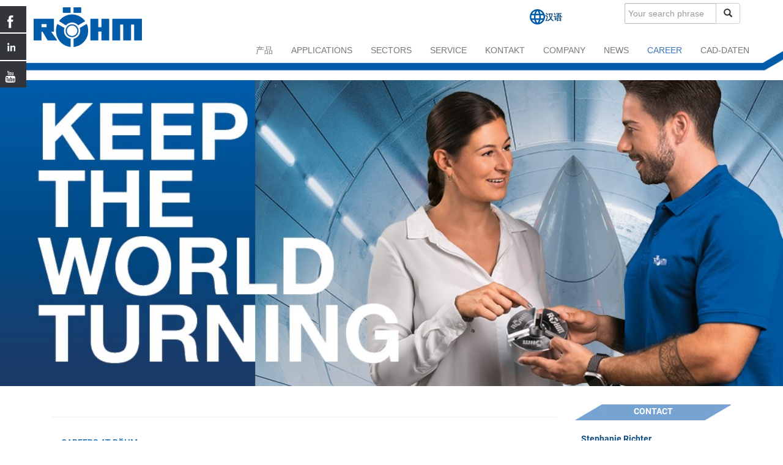

--- FILE ---
content_type: text/html; charset=utf-8
request_url: https://www.roehm.biz/zh/karriere/karriere-bei-roehm/
body_size: 10122
content:
<!DOCTYPE html>
<html lang="zh-Hans">
<head>

<meta charset="utf-8">
<!-- 
	This website is powered by TYPO3 - inspiring people to share!
	TYPO3 is a free open source Content Management Framework initially created by Kasper Skaarhoj and licensed under GNU/GPL.
	TYPO3 is copyright 1998-2026 of Kasper Skaarhoj. Extensions are copyright of their respective owners.
	Information and contribution at https://typo3.org/
-->


<link rel="shortcut icon" href="/typo3conf/ext/sitepackage/Resources/Public/Images/favicon.ico" type="image/vnd.microsoft.icon">

<meta name="generator" content="TYPO3 CMS" />
<meta name="viewport" content="width=device-width, initial-scale=1" />
<meta name="robots" content="INDEX,FOLLOW" />
<meta name="keywords" content="roehm, Roehm, Rohm, röhm, Röhm, Bohrfutter, Drehfutter, HSK-Werkzeuge, Koernerspitzen, Luenetten, Kompaktspanner,  Kraftspanneinrichtungen, Robotergreifer, Schraubstoecke, Spanndorne, Spannzylinder, Werkzeugspanner, Werkzeughalter, Spannfutter, Spannwerkzeuge, stationaere Vorrichtungen, Reduzierwerkzeuge, Kurzspannfutter, Stellhülsen, Schnellwechselfutter, Gewindeschneidapparate, Gewindeschneid-Schnellwechselfutter, Hohlschaftkegelsystem, Pinolen, Stirnseiten-Mitnehmer, Kegeldorne, Angetriebene Werkzeuge, Hohlschaftkegel, Drehspannfutter, Planscheiben, Pendelhalter, Maschinen-Schraubstöcke, Zentrierkegel, Maschinenbau, drill chucks, lathe chucks, HSK tools, revolving tailstock centres, steady rests, compact vices, power chuck equipment, robot grippers, vices, mandrels, acutating cylinders, power draw bar, tool holders, chucks, fixtures, reducing tools, stud chucks, adjustable adaptor, quick-change tapping chucks, postive taper lock system, tailstock sleeves, face drivers, taper shank arbors, driven tools, independent chucks, floating chucks, machine vices, centering tapers, machine building" />
<meta name="description" content="Roehm ist einer der bedeutendsten Spannzeughersteller der Welt mit einem umfangreichen Standardprogramm und leistungsfaehiger Sonderfertigung. Hergestellt werden u.a. Bohrfutter, Drehfutter, HSK-Werkzeuge, Koernerspitzen, Luenetten, Kompaktspanner, Kraftspanneinrichtungen, Robotergreifer, Schraubstoecke, Spanndorne, Spannzylinder, Werkzeugspanner, stationaere Vorrichtungen, etc." />
<meta name="twitter:card" content="summary" />


<link rel="stylesheet" type="text/css" href="/typo3temp/assets/css/75c617e2e4.css?1768491465" media="all">
<link rel="stylesheet" type="text/css" href="/typo3conf/ext/slick/Resources/Public/JavaScript/slick-1.9.0/slick/slick.min.css?1660565737" media="all">
<link rel="stylesheet" type="text/css" href="/typo3conf/ext/slick/Resources/Public/JavaScript/slick-1.9.0/slick/slick-theme.min.css?1660565737" media="all">
<link rel="stylesheet" type="text/css" href="/typo3conf/ext/slick/Resources/Public/CSS/default.min.css?1660565737" media="all">
<link rel="stylesheet" type="text/css" href="/typo3conf/ext/sitepackage/Resources/Public/Css/stylesheet.css?1764841063" media="all">
<link rel="stylesheet" type="text/css" href="/typo3conf/ext/sitepackage/Resources/Public/Css/bootstrap.css?1764839686" media="all">
<link rel="stylesheet" type="text/css" href="/typo3conf/ext/sitepackage/Resources/Public/Css/custom.css?1764838935" media="all">
<link rel="stylesheet" type="text/css" href="/typo3conf/ext/sitepackage/Resources/Public/Css/meanmenu.css?1764839198" media="all">
<link rel="stylesheet" type="text/css" href="/typo3conf/ext/sitepackage/Resources/Public/JavaScript/slick-1.8/slick.css?1635949065" media="all">
<link rel="stylesheet" type="text/css" href="/typo3conf/ext/sitepackage/Resources/Public/JavaScript/slick-1.8/slick-theme.css?1635949065" media="all">
<link rel="stylesheet" type="text/css" href="/typo3conf/ext/sitepackage/Resources/Public/Dist/main.css?1764852515" media="all">
<link rel="stylesheet" type="text/css" href="/typo3temp/assets/css/32f6eacc0e.css?1768491465" media="all">
<link href="/typo3conf/ext/sitepackage/Resources/Public/Dist/Video/main.css?1762431085" rel="stylesheet" type="text/css" >


<script src="/typo3conf/ext/sitepackage/Resources/Public/JavaScript/jquery-3.4.1.min.js?1635949055"></script>
<script src="/typo3conf/ext/sitepackage/Resources/Public/JavaScript/hoverIntent.js?1635949055"></script>
<script src="/typo3conf/ext/sitepackage/Resources/Public/JavaScript/jquery.meanmenu.js?1635949054"></script>
<script src="/typo3conf/ext/sitepackage/Resources/Public/JavaScript/bootstrap.min.js?1635949055"></script>
<script src="/typo3conf/ext/sitepackage/Resources/Public/JavaScript/superfish.js?1635949055"></script>
<script src="/typo3conf/ext/sitepackage/Resources/Public/JavaScript/CookieConsent/cookieconsent.umd.js?1764570155"></script>
<script src="/typo3conf/ext/sitepackage/Resources/Public/JavaScript/slick-1.8/slick.js?1635949065"></script>
<script src="/typo3conf/ext/slick/Resources/Public/JavaScript/randomize.js?1660565737"></script>
<script src="/typo3conf/ext/sitepackage/Resources/Public/JavaScript/roehm.js?1726042785"></script>
<script src="/typo3conf/ext/edx_jawfinder/Resources/Public/JavaScript/jawfinder.js?1753350287"></script>
<script src="/typo3temp/assets/js/e9e07c5ca0.js?1768491465"></script>


<meta name="Last-Modified" content="2024-09-30T08:22:35+02:00" /><title>Careers at RÖHM&nbsp;-&nbsp;RÖHM</title><meta name="google-site-verification" content="1t0gQ0NikdQzMQ3kadh-IZm2VI7ijDGGAL8CU8hCw48" />	<!-- Copyright (c) 2000-2025 etracker GmbH. All rights reserved. No reproduction, publication or modification allowed without permission. -->
	<!-- etracker code 6.0 -->
	<script type="text/javascript">
		// var et_pagename = "";
		// var et_areas = "";
	</script>
	<script id="_etLoader" type="text/javascript" charset="UTF-8" data-block-cookies="true" data-secure-code="fnxWmg" src="//code.etracker.com/code/e.js" async></script>
	<!-- etracker code 6.0 end -->
<!-- Leadinfo tracking code -->
<script type="text/plain" data-category="analytics" data-service="leadinfo">
(function(l,e,a,d,i,n,f,o){if(!l[i]){l.GlobalLeadinfoNamespace=l.GlobalLeadinfoNamespace||[];
l.GlobalLeadinfoNamespace.push(i);l[i]=function(){(l[i].q=l[i].q||[]).push(arguments)};l[i].t=l[i].t||n;
l[i].q=l[i].q||[];o=e.createElement(a);f=e.getElementsByTagName(a)[0];o.async=1;o.src=d;f.parentNode.insertBefore(o,f);}
}(window,document,'script','https://cdn.leadinfo.eu/ping.js','leadinfo','LI-68D65F3AE79E4'));
</script>

<link rel="canonical" href="https://www.roehm.biz/zh/career/careers-at-roehm/"/>

<link rel="alternate" hreflang="de-DE" href="https://www.roehm.biz/karriere/karriere-bei-roehm/"/>
<link rel="alternate" hreflang="en-US" href="https://www.roehm.biz/en/career/careers-at-roehm/"/>
<link rel="alternate" hreflang="es_ES" href="https://www.roehm.biz/es/career/careers-at-roehm/"/>
<link rel="alternate" hreflang="it-IT" href="https://www.roehm.biz/it/career/careers-at-roehm/"/>
<link rel="alternate" hreflang="fr-FR" href="https://www.roehm.biz/fr/career/careers-at-roehm/"/>
<link rel="alternate" hreflang="ru-RU" href="https://www.roehm.biz/ru/career/careers-at-roehm/"/>
<link rel="alternate" hreflang="pt-BR" href="https://www.roehm.biz/pt/career/careers-at-roehm/"/>
<link rel="alternate" hreflang="zh-Hans" href="https://www.roehm.biz/zh/career/careers-at-roehm/"/>
<link rel="alternate" hreflang="pl-PL" href="https://www.roehm.biz/pl/career/careers-at-roehm/"/>
<link rel="alternate" hreflang="x-default" href="https://www.roehm.biz/karriere/karriere-bei-roehm/"/>
</head>
<body id="page-2718" class="page-layout-0 page-id-2718 pid-2704">


    
		
    
    

    
        
    

	

    <div class="social-icons">
        <a class="socialitems" target="_blank" rel="noopener" href="https://www.facebook.com/de.roehm.biz" id="facebook-btn">
            <span class="social-icon"><span class="social-text">Follow via Facebook</span></span>
        </a>
        <a class="socialitems" target="_blank" href="https://www.linkedin.com/company/roehmgmbh" id="linkedin-btn">
            <span class="social-icon" style="width: 43px;"><span class="social-text">Follow via Linkedin</span></span>
        </a>
        <a class="socialitems" target="_blank" rel="noopener" href="https://www.youtube.com/user/RoehmTV" id="youtube-btn">
            <span class="social-icon"><span class="social-text">Follow via Youtube</span></span>
        </a>
    </div>

    <script type="text/javascript">
        $(window).ready(function () {
            $('.social-icons .social-icon').mouseenter(function () {
                $(this).stop();
                $(this).animate({width: '160'}, 500, 'swing', function () {});
            });
            $('.social-icons .social-icon').mouseleave(function () {
                $(this).stop();
                $(this).animate({width: '43'}, 500, 'swing', function () {});
            });
        });
    </script>



<header id="menu-top" class="container-fluid">
    <div class="container">
        <div class="row">
            <div id="logo">
                <a href="/zh/"><img src="/typo3conf/ext/sitepackage/Resources/Public/Images/logo-roehm.png" alt="Roehm - driven by technology" title="Röhm - driven by technology" width="177" height="100"></a>
            </div>
            <div id="metamenu">
                <div id="newsletter-menu" class="col-sm-16 col-md-3 col-md-offset-6 text-right" style="margin-top:7px;">
									
                </div>
                <div class="lang col-xs-16 col-sm-8 col-md-3">
                    


		
		
			
				
					
				
			
		
			
				
			
		
			
				
			
		
			
				
			
		
			
				
			
		
			
				
			
		
			
				
			
		
			
		
			
				
			
		
		<div class="roehm-language-menu roehm-language-menu--has-translations js-language-menu"><button	type="button" class="roehm-language-menu__toggle  js-language-menu-toggle"><svg class="roehm-language-menu__icon" xmlns="http://www.w3.org/2000/svg" width="25" height="25" viewBox="0 0 25 25"><path id="language_FILL0_wght400_GRAD0_opsz24"
											d="M92.5-855a12.1,12.1,0,0,1-4.844-.984,12.679,12.679,0,0,1-3.984-2.687,12.679,12.679,0,0,1-2.687-3.984A12.1,12.1,0,0,1,80-867.5a12.06,12.06,0,0,1,.984-4.859,12.729,12.729,0,0,1,2.688-3.969,12.68,12.68,0,0,1,3.984-2.687A12.1,12.1,0,0,1,92.5-880a12.061,12.061,0,0,1,4.859.984,12.729,12.729,0,0,1,3.969,2.688,12.729,12.729,0,0,1,2.688,3.969A12.06,12.06,0,0,1,105-867.5a12.1,12.1,0,0,1-.984,4.844,12.679,12.679,0,0,1-2.687,3.984,12.729,12.729,0,0,1-3.969,2.687A12.061,12.061,0,0,1,92.5-855Zm0-2.562a15.87,15.87,0,0,0,1.406-2.344,14.8,14.8,0,0,0,.969-2.594h-4.75a14.794,14.794,0,0,0,.969,2.594A15.869,15.869,0,0,0,92.5-857.562Zm-3.25-.5a17.325,17.325,0,0,1-.984-2.141,18.354,18.354,0,0,1-.7-2.3H83.875a10.372,10.372,0,0,0,2.266,2.719A8.994,8.994,0,0,0,89.25-858.062Zm6.5,0a8.994,8.994,0,0,0,3.109-1.719,10.372,10.372,0,0,0,2.266-2.719H97.438a18.354,18.354,0,0,1-.7,2.3A17.325,17.325,0,0,1,95.75-858.062ZM82.813-865h4.25q-.094-.625-.141-1.234t-.047-1.266q0-.656.047-1.266T87.063-870h-4.25a10.692,10.692,0,0,0-.234,1.234A9.949,9.949,0,0,0,82.5-867.5a9.948,9.948,0,0,0,.078,1.266A10.693,10.693,0,0,0,82.813-865Zm6.75,0h5.875q.094-.625.141-1.234t.047-1.266q0-.656-.047-1.266T95.438-870H89.563q-.094.625-.141,1.234t-.047,1.266q0,.656.047,1.266T89.563-865Zm8.375,0h4.25a10.693,10.693,0,0,0,.234-1.234,9.95,9.95,0,0,0,.078-1.266,9.95,9.95,0,0,0-.078-1.266,10.692,10.692,0,0,0-.234-1.234h-4.25q.094.625.141,1.234t.047,1.266q0,.656-.047,1.266T97.938-865Zm-.5-7.5h3.688a10.373,10.373,0,0,0-2.266-2.719,8.995,8.995,0,0,0-3.109-1.719,17.329,17.329,0,0,1,.984,2.141A18.36,18.36,0,0,1,97.438-872.5Zm-7.312,0h4.75a14.8,14.8,0,0,0-.969-2.594,15.864,15.864,0,0,0-1.406-2.344,15.862,15.862,0,0,0-1.406,2.344A14.794,14.794,0,0,0,90.125-872.5Zm-6.25,0h3.688a18.36,18.36,0,0,1,.7-2.3,17.329,17.329,0,0,1,.984-2.141,8.995,8.995,0,0,0-3.109,1.719A10.373,10.373,0,0,0,83.875-872.5Z"
											transform="translate(-80 880)" fill="#005ba9"/></svg><span>汉语</span></button><ul class="roehm-language-menu__list"><li class="roehm-language-menu__item roehm-language-menu__item--disabled text-muted"><a class="roehm-language-menu__link" href="/karriere/karriere-bei-roehm/" title="Deutsch" hreflang="de-DE">
				Deutsch
			</a></li><li class="roehm-language-menu__item roehm-language-menu__item--disabled text-muted"><a class="roehm-language-menu__link" href="/en/career/careers-at-roehm/" title="English" hreflang="en-US">
				English
			</a></li><li class="roehm-language-menu__item roehm-language-menu__item--disabled text-muted"><a class="roehm-language-menu__link" href="/es/career/careers-at-roehm/" title="Español" hreflang="es_ES">
				Español
			</a></li><li class="roehm-language-menu__item roehm-language-menu__item--disabled text-muted"><a class="roehm-language-menu__link" href="/it/career/careers-at-roehm/" title="Italiano" hreflang="it-IT">
				Italiano
			</a></li><li class="roehm-language-menu__item roehm-language-menu__item--disabled text-muted"><a class="roehm-language-menu__link" href="/fr/career/careers-at-roehm/" title="Français" hreflang="fr-FR">
				Français
			</a></li><li class="roehm-language-menu__item roehm-language-menu__item--disabled text-muted"><a class="roehm-language-menu__link" href="/ru/career/careers-at-roehm/" title="Русский" hreflang="ru-RU">
				Русский
			</a></li><li class="roehm-language-menu__item roehm-language-menu__item--disabled text-muted"><a class="roehm-language-menu__link" href="/pt/career/careers-at-roehm/" title="Português" hreflang="pt-BR">
				Português
			</a></li><li class="roehm-language-menu__item roehm-language-menu__item--disabled text-muted"><a class="roehm-language-menu__link" href="/pl/career/careers-at-roehm/" title="Polski" hreflang="pl-PL">
				Polski
			</a></li></ul></div>
	




                </div>
                <div class="search col-xs-16 col-sm-8 col-md-4">
                    
<div class="tx-kesearch-pi1">
	<div class="row">
		<form method="get" id="form_kesearch_pi1" class="form-inline" name="form_kesearch_pi1" action="/zh/navigationsseiten/search/searchresults/">
			<fieldset class="kesearch_searchbox">
				<input type="hidden" name="id" value="14">
				<div class="input-group">
					<input type="text" class="form-control" name="tx_kesearch_pi1[sword]" value="" placeholder="Your search phrase">
					<span class="input-group-btn">
						<button class="btn btn-default" type="submit"><i class="glyphicon glyphicon-search"></i></button>
					</span>
				</div>
				<input id="kesearchpagenumber" type="hidden" name="tx_kesearch_pi1[page]" value="1">
				<input id="resetFilters" type="hidden" name="tx_kesearch_pi1[resetFilters]" value="0">
				<input id="sortByField" type="hidden" name="tx_kesearch_pi1[sortByField]" value="">
				<input id="sortByDir" type="hidden" name="tx_kesearch_pi1[sortByDir]" value="">
			</fieldset>
		</form>
	</div>
</div>


                </div>
            </div>
            <div id="mainmenu" class="nav navbar-nav navbar-right" style="display: block;">
                <ul id="menu-1" class="nav navbar-nav navbar-right"><li class="first"><a href="/zh/%E4%BA%A7%E5%93%81/">产品</a><ul class="level2"><li class="first"><a href="/zh/products/ijaw/">iJaw</a></li><li><a href="/zh/%E4%BA%A7%E5%93%81/%E9%92%BB%E5%A4%B9%E5%A4%B4/">钻夹头</a></li><li><a href="/zh/%E4%BA%A7%E5%93%81/%E5%B1%85%E4%B8%AD%E5%B0%96%E7%AB%AF/">居中尖端</a></li><li><a href="/zh/%E4%BA%A7%E5%93%81/%E7%AB%AF%E9%9D%A2%E5%B8%A6%E5%8A%A8%E4%BB%B6/">端面带动件</a></li><li><a href="/zh/%E4%BA%A7%E5%93%81/%E8%BD%A6%E5%BA%8A%E5%8D%A1%E7%9B%98%E5%92%8C%E5%B9%B3%E9%9D%A2%E5%8D%A1%E7%9B%98/">车床卡盘和平面卡盘</a></li><li><a href="/zh/%E4%BA%A7%E5%93%81/%E8%99%8E%E9%92%B3/">虎钳</a></li><li><a href="/zh/%E4%BA%A7%E5%93%81/%E6%8A%93%E5%85%B7%E7%BF%BB%E8%BD%AC%E8%A3%85%E7%BD%AE/">抓具、翻转装置</a></li><li><a href="/zh/%E4%BA%A7%E5%93%81/%E5%8A%A8%E5%8A%9B%E5%8D%A1%E7%9B%98/">动力卡盘</a></li><li><a href="/zh/%E4%BA%A7%E5%93%81/%E6%B0%94%E7%BC%B8/">气缸</a></li><li><a href="/zh/%E4%BA%A7%E5%93%81/luenetten/">自定心中心架</a></li><li><a href="/zh/%E4%BA%A7%E5%93%81/%E8%8A%AF%E6%A3%92%E5%A5%97%E7%88%AA%E5%8D%A1%E7%9B%98/">芯棒、套爪卡盘</a></li><li><a href="/zh/%E4%BA%A7%E5%93%81/%E5%B7%A5%E5%85%B7%E5%A4%B9%E7%B4%A7%E7%B3%BB%E7%BB%9F/">工具夹紧系统</a></li><li class="last"><a href="/en/jawfinder/">Jaw Finder</a></li></ul></li><li><a href="/zh/applications/">Applications</a><ul class="level2"><li class="first"><a href="/zh/applications/customized-solutions/">定制解决方案</a></li><li><a href="/zh/applications/turning/">Turning</a></li><li><a href="/zh/applications/milling-1/">Milling</a></li><li><a href="/zh/applications/drilling/">Drilling</a></li><li><a href="/zh/applications/grinding/">Grinding</a></li><li><a href="/zh/applications/measuring/">Measuring</a></li><li class="last"><a href="/zh/applications/%E6%B4%81%E5%87%80%E5%AE%A4/">洁净室</a></li></ul></li><li><a href="/zh/sectors/">Sectors</a><ul class="level2"><li class="first"><a href="/zh/sectors/fahrzeugindustrie/">汽车行业</a></li><li><a href="/zh/sectors/luft-raumfahrt/">航空航天技术</a></li><li><a href="/zh/sectors/railvehicles/">Rail Vehicles</a></li><li><a href="/zh/sectors/engineering/">Engineering</a></li><li><a href="/zh/sectors/micro-technology/">micro technology</a></li><li><a href="/zh/sectors/energysector/">Energy sector</a></li><li class="last"><a href="/zh/sectors/industry-and-trade/">Industry and trade</a></li></ul></li><li><a href="/zh/service/">Service</a><ul class="level2"><li class="first"><a href="/zh/service/after-sales-support/">售后服务支持</a></li><li><a href="/zh/service/service-and-repair/">Service and repair</a></li><li><a href="/zh/service/ratio-check/">Ratio-Check</a></li><li class="last"><a href="/en/downloads/catalogue-flyer/">Downloads</a></li></ul></li><li><a href="/zh/get-in-touch/worldwide-contacts/">Kontakt</a><ul class="level2"><li class="first"><a href="/zh/get-in-touch/worldwide-contacts/">Worldwide contacts</a></li><li class="last"><a href="/zh/get-in-touch/online-contact/">Online Contact</a></li></ul></li><li><a href="/zh/company/profil/">Company</a><ul class="level2"><li class="first"><a href="/zh/company/profil/">简介</a></li><li><a href="/zh/company/mission/">Mission</a></li><li><a href="/zh/company/code-of-conduct/">Code of Conduct</a></li><li><a href="/zh/company/tradition/">Tradition</a></li><li><a href="/zh/company/sites/">Sites</a></li><li><a href="/zh/company/sustainability/">Sustainability</a></li><li><a href="/zh/company/awards/">Awards</a></li><li class="last"><a href="/zh/company/whistleblowing-ombudsperson/">Whistleblowing-Ombudsperson</a></li></ul></li><li><a href="/en/news/news/">News</a><ul class="level2"><li class="first"><a href="/zh/news/news/">News</a></li><li><a href="/zh/news/exhibition/">Exhibition</a></li><li class="last"><a href="/zh/news/press/">Press</a></li></ul></li><li class="active"><a href="/en/career/careers-at-roehm/">Career</a><ul class="level2"><li class="first active cur"><a href="/zh/career/careers-at-roehm/">Careers at RÖHM</a></li><li><a href="/zh/career/training/">Training</a></li><li><a href="/zh/career/studies/">Studies</a></li><li><a href="/zh/career/internships/">Internships</a></li><li><a href="/zh/career/job-application/">Job application</a></li><li class="last"><a href="/zh/career/job-offers/">Job Offers</a></li></ul></li><li class="last"><a href="/zh/%E4%B8%8B%E8%BD%BD/cad-%E6%95%B0%E6%8D%AE/">cad-daten</a></li></ul>
            </div>
        </div>
    </div>
</header>


	
		<div id="emotioncontainer" class="col-12">
			






<div id="c37003" class="mask_responsive_image frame-default frame-layout-0 frame-space-before- frame-space-after-">
		

	
	
		
	
	
		
	
	
	<figure><picture class="responsive-image"><source srcset="/fileadmin/user_upload/karriere/Karriere_Header_EN_3.jpg" media="(min-width: 1601px)" type="image/jpeg"><source srcset="/fileadmin/_processed_/5/6/csm_Karriere_Header_EN_3_296967e2de.jpg" media="(min-width: 1366px)" type="image/jpeg"><source srcset="/fileadmin/_processed_/5/6/csm_Karriere_Header_EN_3_296967e2de.jpg" media="(min-width: 1281px)" type="image/jpeg"><source srcset="/fileadmin/user_upload/karriere/Header_Karriere_Roehm_Tablet_en.jpg" media="(min-width: 1025px)" type="image/jpeg"><source srcset="/fileadmin/user_upload/karriere/Header_Karriere_Roehm_Mobile_en.jpg" media="(min-width: 769px)" type="image/jpeg"><source srcset="/fileadmin/user_upload/karriere/Header_Karriere_Roehm_Mobile_en.jpg" media="(min-width: 429px)" type="image/jpeg"><source srcset="/fileadmin/_processed_/4/9/csm_Header_Karriere_Roehm_Mobile_en_ece6a6e677.jpg" type="image/jpeg"><img
            class="image-embed-item"
            title=""
            alt=""
            src="/fileadmin/user_upload/karriere/Karriere_Header_EN_3.jpg"
            width="1920"
            loading="enger" /></picture></figure>

</div>



		</div>
	
    <main id="content" class="layout0 container">
        <div id="leftcontainer" class="col-md-12">
            
            <hr />
            <div id="leftcontent" class="col-md-4"><nav id="subnav" class="nav-teaser"><ul><li class="current"><a href="/zh/career/careers-at-roehm/">Careers at RÖHM</a></li><li><a href="/zh/career/training/">Training</a></li><li><a href="/zh/career/studies/">Studies</a></li><li><a href="/zh/career/internships/">Internships</a></li><li><a href="/zh/career/job-application/">Job application</a></li><li><a href="/zh/career/job-offers/">Job Offers</a></li></ul></nav></div>
            <div id="normalcontent" class="col-md-12">
				
    

		

		

		
            <div id="c36458" class="ce-textmedia ce-default   frame-space-before- frame-space-after-">
                
                    <a id="c37024"></a>
                
                <div class="container">
                    

    
        

    
        <header>
            

    
            
                

    
            <h2 class="">
							Behind High-Tech Products that keep the world turning lies the expertise of the RÖHM Team.
            </h2>
        



            
        



            



            



        </header>
    



    


                    

    <div class="ce-textpic ce-center ce-above">
        
            



        

        
                <div class="ce-bodytext">
                    
                    <p>As a family-run company we know that success relies on team spirit, solid cooperation and the opportunity to exert the strengths of the individual. Our employees are motivated, bring their various talents and expertise to the table and have different perspectives, outlooks and ideas. We value and encourage such diversity, the very foundation on which our exceptional innovation capability is built.</p>
                </div>
            

        
    </div>


                    
                        



                    
                </div>
            </div>
        








<div id="c37021" class="mask_videowithlazyloading frame-default frame-layout-0 frame-space-before- frame-space-after-medium">
	<div class="container">
		
	
		
		
		
<div class="video-container  js-video-container ">
	<div class="video-container__video-wrapper">

		
		
		
			
		
		
		
		

		<video class="video-container__video js-video" playsinline autoplay controls preload="auto" poster="">
			<source data-src="/fileadmin/user_upload/karriere/Videos/en_LP_ROEHM_CP_250723_90_1_compressed-Premiere.mp4" type="video/mp4"/>
		</video>
	</div>
	
	
</div>




	

	</div>
</div>



    

		

		

		
            <div id="c36708" class="ce-textmedia ce-default   frame-space-before- frame-space-after-">
                
                    <a id="c37026"></a>
                
                <div class="container">
                    

    
        

    
        <header>
            

    
            
                

    
            <h2 class="">
							Become Part of our Team!
            </h2>
        



            
        



            



            



        </header>
    



    


                    

    <div class="ce-textpic ce-center ce-above">
        
            



        

        
                <div class="ce-bodytext">
                    
                    <p>RÖHM offers a broad selection of career opportunities and interesting assignments in all areas of the processing industry. Our global reputation as a premium brand makes us an important partner in many relevant sectors. Prestigious companies in the automotive, aerospace, machine engineering, energy and rail transport industries rely on our products.</p>
<p>With three German locations in Sontheim (main plant), Dillingen and St. Georgen as well as numerous subsidiaries, branches and agencies throughout the world, RÖHM is always close to the customer. Around 900 employees work with a high degree of independence and motivation and are valued contacts and experts in their respective fields.</p>
                </div>
            

        
    </div>


                    
                        



                    
                </div>
            </div>
        


    

		

		

		
            <div id="c36709" class="ce-textmedia ce-default   frame-space-before- frame-space-after-medium">
                
                    <a id="c37027"></a>
                
                <div class="container">
                    

    
        

    
        <header>
            

    
            
                

    
            <h2 class="">
							What you can expect from RÖHM
            </h2>
        



            
        



            



            



        </header>
    



    


                    

    <div class="ce-textpic ce-center ce-above">
        
            



        

        
                <div class="ce-bodytext">
                    
                    <p>Our corporate culture is characterised by company management reliability, mutual fairness and sustainable prospects. Flat hierarchies, scope for independent and flexible work design and performance-related remuneration are essential cornerstones of our working environment. The international alignment of our company also offers interesting professional and career opportunities in a wide variety of roles.</p>
<p>RÖHM is marked by the deep appreciation of social commitment expressed by its founding family and their successors. Our employees are important to us, and not only from a work perspective - as evidenced by the anniversary celebrations for our long-standing employees or company celebrations such as the Christmas party. Social commitment is reflected not only in the value of our vocational training over decades, but also in training partnerships with, for example, Baden-Wuerttemberg Cooperative State University (DHBW) Heidenheim and Sontheim primary and secondary schools.</p>
                </div>
            

        
    </div>


                    
                        



                    
                </div>
            </div>
        









<div id="c36792" class="ce-gridelements_pi1 ce-default backend-layout-3  bg-color--wide  bg-color--blue-light03  frame-space-before- frame-space-after-">
		

	
	
	
	
	

	
	
	
	
	

	<div class="element2cols"><div class="element2cols__grid cols-50-50  direction-mobile--default col-01-- col-02--"><div
					class="element2cols__col element2cols__col--01 top "><div class="element2cols__content"><div id="c36556" class="mask_imagetextteaser frame-default frame-layout-0 bg-color--blue  frame-space-before- frame-space-after-"><div class="container"><a href="/zh/career/job-offers/" target="_blank" class="image-text-teaser__link"><div class="image-text-teaser__asset-wrapper"><picture class="image-text-teaser__asset"><source srcset="/fileadmin/user_upload/karriere/Teaser/Teaser_Stellenangebote.jpg" media="(min-width: 1281px)" type="image/jpeg"><source srcset="/fileadmin/user_upload/karriere/Teaser/Teaser_Stellenangebote.jpg" media="(min-width: 1200px)" type="image/jpeg"><source srcset="/fileadmin/user_upload/karriere/Teaser/Teaser_Stellenangebote.jpg" media="(min-width: 1025px)" type="image/jpeg"><source srcset="/fileadmin/user_upload/karriere/Teaser/Teaser_Stellenangebote.jpg" media="(min-width: 992px)" type="image/jpeg"><source srcset="/fileadmin/user_upload/karriere/Teaser/Teaser_Stellenangebote.jpg" type="image/jpeg"><img
							class="image-embed-item"
							title=""
							alt=""
							src="/fileadmin/user_upload/karriere/Teaser/Teaser_Stellenangebote.jpg"
							width="970"
							loading="lazy" /></picture></div><div class="image-text-teaser__content"><header class="frame-header "><h2 class="headline">
					Job Offers
				</h2></header><div class="ce-bodytext"><p>Behind high-tech products that keep our world turning lies the expertise of the RÖHM team. RÖHM&nbsp;offers an appealing selection of career opportunities and interesting assignments in all areas of the processing industry. Become a part of our team!</p></div></div><span class="image-text-teaser__link-text">
					Read more
				</span></a></div></div></div></div><div
					class="element2cols__col element2cols__col--02 top "><div class="element2cols__content"><div id="c36787" class="mask_imagetextteaser frame-default frame-layout-0 bg-color--blue  frame-space-before- frame-space-after-"><div class="container"><a href="/zh/career/training/" target="_blank" class="image-text-teaser__link"><div class="image-text-teaser__asset-wrapper"><picture class="image-text-teaser__asset"><source srcset="/fileadmin/user_upload/karriere/Teaser/Teaser_Ausbildung.jpg" media="(min-width: 1281px)" type="image/jpeg"><source srcset="/fileadmin/user_upload/karriere/Teaser/Teaser_Ausbildung.jpg" media="(min-width: 1200px)" type="image/jpeg"><source srcset="/fileadmin/user_upload/karriere/Teaser/Teaser_Ausbildung.jpg" media="(min-width: 1025px)" type="image/jpeg"><source srcset="/fileadmin/user_upload/karriere/Teaser/Teaser_Ausbildung.jpg" media="(min-width: 992px)" type="image/jpeg"><source srcset="/fileadmin/user_upload/karriere/Teaser/Teaser_Ausbildung.jpg" type="image/jpeg"><img
							class="image-embed-item"
							title=""
							alt=""
							src="/fileadmin/user_upload/karriere/Teaser/Teaser_Ausbildung.jpg"
							width="970"
							loading="lazy" /></picture></div><div class="image-text-teaser__content"><header class="frame-header "><h2 class="headline">
					Training
				</h2></header><div class="ce-bodytext"><p>From tech talent to tech specialist. As an international company, RÖHM places great importance on the training of young people. To achieve this aim we consistently invest in a first class training system – meaning we invest in you too. Join our team!</p></div></div><span class="image-text-teaser__link-text">
					Read more
				</span></a></div></div></div></div></div></div>

</div>










<div id="c36789" class="ce-gridelements_pi1 ce-default backend-layout-3  bg-color--wide  bg-color--blue-light03  frame-space-before- frame-space-after-">
		

	
	
	
	
	

	
	
	
	
	

	<div class="element2cols"><div class="element2cols__grid cols-50-50  direction-mobile--default col-01-- col-02--"><div
					class="element2cols__col element2cols__col--01 top "><div class="element2cols__content"><div id="c36724" class="mask_imagetextteaser frame-default frame-layout-0 bg-color--blue  frame-space-before- frame-space-after-"><div class="container"><a href="/zh/career/studies/" target="_blank" class="image-text-teaser__link"><div class="image-text-teaser__asset-wrapper"><picture class="image-text-teaser__asset"><source srcset="/fileadmin/user_upload/karriere/Teaser/Teaser_Studium.jpg" media="(min-width: 1281px)" type="image/jpeg"><source srcset="/fileadmin/user_upload/karriere/Teaser/Teaser_Studium.jpg" media="(min-width: 1200px)" type="image/jpeg"><source srcset="/fileadmin/user_upload/karriere/Teaser/Teaser_Studium.jpg" media="(min-width: 1025px)" type="image/jpeg"><source srcset="/fileadmin/user_upload/karriere/Teaser/Teaser_Studium.jpg" media="(min-width: 992px)" type="image/jpeg"><source srcset="/fileadmin/user_upload/karriere/Teaser/Teaser_Studium.jpg" type="image/jpeg"><img
							class="image-embed-item"
							title=""
							alt=""
							src="/fileadmin/user_upload/karriere/Teaser/Teaser_Studium.jpg"
							width="970"
							loading="lazy" /></picture></div><div class="image-text-teaser__content"><header class="frame-header "><h2 class="headline">
					Studies
				</h2></header><div class="ce-bodytext"><p>Whether dual studies, practical semesters, pre-study internships or a Bachelor’s or Master's dissertation, RÖHM offers various studying options. Shape your future with one of the most successful clamping device manufacturers and innovation drivers in the world!</p></div></div><span class="image-text-teaser__link-text">
					Read more
				</span></a></div></div></div></div><div
					class="element2cols__col element2cols__col--02 top "><div class="element2cols__content"><div id="c36726" class="mask_imagetextteaser frame-default frame-layout-0 bg-color--blue  frame-space-before- frame-space-after-"><div class="container"><a href="/zh/career/internships/" target="_blank" class="image-text-teaser__link"><div class="image-text-teaser__asset-wrapper"><picture class="image-text-teaser__asset"><source srcset="/fileadmin/user_upload/karriere/Teaser/Karriere_Teaser_Praktikum.jpg" media="(min-width: 1281px)" type="image/jpeg"><source srcset="/fileadmin/user_upload/karriere/Teaser/Karriere_Teaser_Praktikum.jpg" media="(min-width: 1200px)" type="image/jpeg"><source srcset="/fileadmin/user_upload/karriere/Teaser/Karriere_Teaser_Praktikum.jpg" media="(min-width: 1025px)" type="image/jpeg"><source srcset="/fileadmin/user_upload/karriere/Teaser/Karriere_Teaser_Praktikum.jpg" media="(min-width: 992px)" type="image/jpeg"><source srcset="/fileadmin/user_upload/karriere/Teaser/Karriere_Teaser_Praktikum.jpg" type="image/jpeg"><img
							class="image-embed-item"
							title=""
							alt=""
							src="/fileadmin/user_upload/karriere/Teaser/Karriere_Teaser_Praktikum.jpg"
							width="970"
							loading="lazy" /></picture></div><div class="image-text-teaser__content"><header class="frame-header "><h2 class="headline">
					Internship
				</h2></header><div class="ce-bodytext"><p>Discover the world of RÖHM with an internship! We show you which professions we provide training for and why we are a globally successful, regionally anchored company.</p></div></div><span class="image-text-teaser__link-text">
					Read more
				</span></a></div></div></div></div></div></div>

</div>










<div id="c36728" class="ce-gridelements_pi1 ce-default backend-layout-3  bg-color--wide  bg-color--blue-light03  frame-space-before- frame-space-after-">
		

	
	
	
	
	

	
	
	
	
	

	<div class="element2cols"><div class="element2cols__grid cols-50-50  direction-mobile--default col-01-- col-02--"><div
					class="element2cols__col element2cols__col--01 top "><div class="element2cols__content"><div id="c36730" class="mask_imagetextteaser frame-default frame-layout-0 bg-color--blue  frame-space-before- frame-space-after-"><div class="container"><a href="/zh/career/job-application/" target="_blank" class="image-text-teaser__link"><div class="image-text-teaser__asset-wrapper"><picture class="image-text-teaser__asset"><source srcset="/fileadmin/user_upload/karriere/Teaser/Teaser_Bewerbung.jpg" media="(min-width: 1281px)" type="image/jpeg"><source srcset="/fileadmin/user_upload/karriere/Teaser/Teaser_Bewerbung.jpg" media="(min-width: 1200px)" type="image/jpeg"><source srcset="/fileadmin/user_upload/karriere/Teaser/Teaser_Bewerbung.jpg" media="(min-width: 1025px)" type="image/jpeg"><source srcset="/fileadmin/user_upload/karriere/Teaser/Teaser_Bewerbung.jpg" media="(min-width: 992px)" type="image/jpeg"><source srcset="/fileadmin/user_upload/karriere/Teaser/Teaser_Bewerbung.jpg" type="image/jpeg"><img
							class="image-embed-item"
							title=""
							alt=""
							src="/fileadmin/user_upload/karriere/Teaser/Teaser_Bewerbung.jpg"
							width="970"
							loading="lazy" /></picture></div><div class="image-text-teaser__content"><header class="frame-header "><h2 class="headline">
					Job application
				</h2></header><div class="ce-bodytext"><p>RÖHM is looking for committed and motivated individuals with sound knowledge who enjoy applying their skills. How to become part of our team? We offer you tips for a successful application.</p></div></div><span class="image-text-teaser__link-text">
					Read more
				</span></a></div></div></div></div><div
					class="element2cols__col element2cols__col--02 top "><div class="element2cols__content"></div></div></div></div>

</div>



            </div>
        </div>
        <div id="rightcontent" class="col-md-4">
			
    

		

		

		
            <div id="c36676" class="ce-shortcut ce-default   frame-space-before- frame-space-after-">
                
                    <a id="c37037"></a>
                
                <div class="container">
                    
                    

    
    

		

		

		
            <div id="c36602" class="ce-textmedia ce-default   frame-space-before- frame-space-after-">
                
                    <a id="c37117"></a>
                
                <div class="container">
                    

    
        

    
        <header>
            

    
            <h2 class="">
							Contact
            </h2>
        



            



            



        </header>
    



    


                    

    <div class="ce-textpic ce-left ce-above">
        
            



        

        
                <div class="ce-bodytext">
                    
                    <p><strong>Stephanie Richter</strong><br> personnel officer (commercial)<br> Heinrich-Röhm-Strasse 50<br> 89567 Sontheim</p>
<p>E-mail: <a href="javascript:linkTo_UnCryptMailto(%27nbjmup%2BlbssjfsfAspfin%5C%2Fcja%27);">karriere@<span style="display: none">no-spam-please</span>roehm.biz</a><br> Phone:&nbsp; <a href="tel:+49732516305" title="+49 7325 16 305">+49 7325 16 305</a></p>
                </div>
            

        
    </div>


                    
                        



                    
                </div>
            </div>
        




                    
                        



                    
                </div>
            </div>
        


    

		

		

		
            <div id="c36951" class="ce-shortcut ce-default   frame-space-before- frame-space-after-">
                
                    <a id="c37038"></a>
                
                <div class="container">
                    
                    

    
    

		

		

		
            <div id="c36603" class="ce-textmedia ce-default   frame-space-before- frame-space-after-">
                
                    <a id="c37116"></a>
                
                <div class="container">
                    

    
        

    
        <header>
            

    
            <h2 class="">
							Contact
            </h2>
        



            



            



        </header>
    



    


                    

    <div class="ce-textpic ce-center ce-above">
        
            



        

        
                <div class="ce-bodytext">
                    
                    <p><strong>Wilhelm Sauter</strong><br> personnel officer<br> (industrial and technical)<br> Heinrich-Röhm-Strasse 50<br> 89567 Sontheim</p>
<p>Email: <a href="javascript:linkTo_UnCryptMailto(%27nbjmup%2BlbssjfsfAspfin%5C%2Fcja%27);">karriere@<span style="display: none">no-spam-please</span>roehm.biz</a><br> Phone:&nbsp; <a href="tel:+49732516240" title="+49 7325 16 240">+49 7325 16 240</a></p>
                </div>
            

        
    </div>


                    
                        



                    
                </div>
            </div>
        




                    
                        



                    
                </div>
            </div>
        


    

		

		

		
            <div id="c36533" class="ce-textpic ce-default   frame-space-before- frame-space-after-">
                
                    <a id="c37039"></a>
                
                <div class="container">
                    

    
        

    
        <header>
            

    
            
                

    
            <h2 class="">
							Benefits
            </h2>
        



            
        



            



            



        </header>
    



    


                    

    <div class="ce-textpic ce-left ce-intext">
        
            



        

        
                
            

        
    </div>


                    
                        



                    
                </div>
            </div>
        








<div id="c36732" class="mask_iconlistwithtext frame-default frame-layout-0 frame-space-before-extra-small frame-space-after-">
	<div class="container">
		
	
		<ul class="iconlist iconlist--default">
			
				<li class="iconlist__item">
					<div class="iconlist__icon-wrapper">
						
							<img src="/fileadmin/user_upload/karriere/Benefits/Tarifbez_01.svg" width="60" height="60" alt="" />
						
					</div>
					<div class="iconlist__content">
						
							
<header class="frame-header ">
	
		
				<h3 class="headline">
					Collective pay scale
				</h3>
			
	
	
</header>



						
						
					</div>
				</li>
			
				<li class="iconlist__item">
					<div class="iconlist__icon-wrapper">
						
							<img src="/fileadmin/user_upload/karriere/Benefits/Soziales_Eng_01.svg" width="60" height="60" alt="" />
						
					</div>
					<div class="iconlist__content">
						
							
<header class="frame-header ">
	
		
				<h3 class="headline">
					Social welfare benefits
				</h3>
			
	
	
</header>



						
						
					</div>
				</li>
			
				<li class="iconlist__item">
					<div class="iconlist__icon-wrapper">
						
							<img src="/fileadmin/user_upload/karriere/Benefits/Betriebsarzt_01.svg" width="60" height="60" alt="" />
						
					</div>
					<div class="iconlist__content">
						
							
<header class="frame-header ">
	
		
				<h3 class="headline">
					Company doctor
				</h3>
			
	
	
</header>



						
						
					</div>
				</li>
			
				<li class="iconlist__item">
					<div class="iconlist__icon-wrapper">
						
							<img src="/fileadmin/user_upload/karriere/Benefits/Kantine_01.svg" width="60" height="60" alt="" />
						
					</div>
					<div class="iconlist__content">
						
							
<header class="frame-header ">
	
		
				<h3 class="headline">
					Company canteen
				</h3>
			
	
	
</header>



						
						
					</div>
				</li>
			
				<li class="iconlist__item">
					<div class="iconlist__icon-wrapper">
						
							<img src="/fileadmin/user_upload/karriere/Benefits/Parkplatz_01.svg" width="60" height="60" alt="" />
						
					</div>
					<div class="iconlist__content">
						
							
<header class="frame-header ">
	
		
				<h3 class="headline">
					Company car park
				</h3>
			
	
	
</header>



						
						
					</div>
				</li>
			
				<li class="iconlist__item">
					<div class="iconlist__icon-wrapper">
						
							<img src="/fileadmin/user_upload/karriere/Benefits/Urlaub.svg" width="60" height="60" alt="" />
						
					</div>
					<div class="iconlist__content">
						
							
<header class="frame-header ">
	
		
				<h3 class="headline">
					30 days holiday
				</h3>
			
	
	
</header>



						
						
					</div>
				</li>
			
				<li class="iconlist__item">
					<div class="iconlist__icon-wrapper">
						
							<img src="/fileadmin/user_upload/karriere/Benefits/Bike_01.svg" width="60" height="60" alt="" title="Business Bike" />
						
					</div>
					<div class="iconlist__content">
						
							
<header class="frame-header ">
	
		
				<h3 class="headline">
					Business Bike
				</h3>
			
	
	
</header>



						
						
					</div>
				</li>
			
				<li class="iconlist__item">
					<div class="iconlist__icon-wrapper">
						
							<img src="/fileadmin/user_upload/karriere/Benefits/Weiterbildung_01.svg" width="60" height="60" alt="" />
						
					</div>
					<div class="iconlist__content">
						
							
<header class="frame-header ">
	
		
				<h3 class="headline">
					Ongoing training
				</h3>
			
	
	
</header>



						
						
					</div>
				</li>
			
		</ul>
	

	</div>
</div>



			
        </div>
    </main>
    <hr>

	
    <footer class="bg-primary">
        <div id="footer" class="container-fluid">
            <div class="container">
							<div style="margin-bottom: 30px" id="footermenu" class="row footer-menu special"><div class="footer-menu-col col-xs-8 col-sm-4 special"><div class="level1"><a href="/zh/">Home</a></div><div class="level2"><div><a href="/zh/navigationsseiten/imprint/">Imprint</a></div><div><a href="/zh/navigationsseiten/data-protection/">Data protection</a></div><div><a href="/zh/navigationsseiten/report-your-delivery/">Report your delivery</a></div><div><a href="/zh/navigationsseiten/terms/">Terms</a></div><div><a href="/zh/navigationsseiten/supplier/">Supplier</a></div></div></div><div class="footer-menu-col col-xs-8 col-sm-4 special"><div class="level1"></div><div class="level2"></div></div><div class="footer-menu-col col-xs-8 col-sm-4 special"><div class="level1"><a href="/zh/%E4%B8%8B%E8%BD%BD/%E4%BA%A7%E5%93%81%E7%9B%AE%E5%BD%95%E5%92%8C%E5%AE%A3%E4%BC%A0%E5%8D%95/">下载</a></div><div class="level2"><div><a href="/zh/%E4%B8%8B%E8%BD%BD/%E4%BA%A7%E5%93%81%E7%9B%AE%E5%BD%95%E5%92%8C%E5%AE%A3%E4%BC%A0%E5%8D%95/">产品目录和宣传单</a></div><div><a href="/zh/%E4%B8%8B%E8%BD%BD/%E5%AE%89%E5%85%A8%E6%95%B0%E6%8D%AE%E8%A1%A8/">安全数据表</a></div><div><a href="/zh/%E4%B8%8B%E8%BD%BD/%E6%93%8D%E4%BD%9C%E6%89%8B%E5%86%8C/">操作手册</a></div><div><a href="/zh/%E4%B8%8B%E8%BD%BD/cad-%E6%95%B0%E6%8D%AE/">CAD 数据</a></div></div></div><div class="footer-menu-col col-xs-8 col-sm-4 special"><div class="level1"><a href="/zh/service/">Service</a></div><div class="level2"><div><a href="/zh/service/after-sales-support/">售后服务支持</a></div><div><a href="/zh/service/service-and-repair/">Service and repair</a></div><div><a href="/zh/service/ratio-check/">Ratio-Check</a></div><div><a href="/en/downloads/catalogue-flyer/">Downloads</a></div><div><a href="/zh/career/careers-at-roehm/" data-cc="show-preferencesModal" data-auto-event-observed="true">Cookie settings</a></div></div></div></div>
                © 2017-2026 Röhm GmbH Sontheim
            </div>
        </div>
    </footer>

<script src="/typo3conf/ext/sitepackage/Resources/Public/JavaScript/CookieConsent/Custom/cookieconsent-config.js?1767880991"></script>
<script src="/typo3temp/assets/js/0537b384be.js?1768491465"></script>
<script src="/typo3conf/ext/sitepackage/Resources/Public/Dist/Video/main.min.js?1755009539"></script>


</body>
</html>

--- FILE ---
content_type: text/css; charset=utf-8
request_url: https://www.roehm.biz/typo3conf/ext/sitepackage/Resources/Public/Css/stylesheet.css?1764841063
body_size: 10834
content:
/* @import url('https://fonts.googleapis.com/css?family=Lato'); - font not used anymore - paravista media 21.07.2021 */

/* used colors:
 * dark    grey #9ba0a8 rgb(155,160,168)
 * medium  grey #cccccc rgb(204,204,204)
 * light  grey #fafafa rgb(250,250,250)
 * blueish  grey #bdc7c8 rgb(189,199,200)
 *
 * blue #005ea8 rgb(0,94,168)
 * ultradarkblue #001d33 rgb(0,29,51)
 *
 *
 *
*/

/* =============================================================================
   HTML5 element display
   ========================================================================== */

/*
 * Add display for block-level HTML5 elements
 * Addresses display not defined in IE6/7/8/9 & FF3
 */

article,
aside,
details,
figcaption,
figure,
footer,
header,
hgroup,
nav,
section {
    display: block;
}


/* =============================================================================
   Base
   ========================================================================== */

/*
 * 1. Add font size
 *    Addresses text resizing oddly in IE6/7 when body font-size is set using em units
 *    http://clagnut.com/blog/348/#c790
 * 2. Add vertical scrollbar
 *    Keeps page centred in all browsers regardless of content height
 * 3. Remove Android and iOS tap highlight color to prevent entire container being highlighted
 *    www.yuiblog.com/blog/2010/10/01/quick-tip-customizing-the-mobile-safari-tap-highlight-color/
 * 4. Remove iOS text size adjust without disabling user zoom
 *    www.456bereastreet.com/archive/201012/controlling_text_size_in_safari_for_ios_without_disabling_user_zoom/
 */

html {
    font-size: 100%; /* 1 */
    overflow-y: scroll; /* 2 */
    -webkit-tap-highlight-color: rgba(0,0,0,0); /* 3 */
    -webkit-text-size-adjust: 100%; /* 4 */
    -ms-text-size-adjust: 100%; /* 4 */
}

/*
 * Remove margin
 * Addresses margins handled incorrectly in IE6/7
 */

body {
    margin: 0;
}

/*
 * Define base font-family
 * Addresses font-family inconsistency between 'textarea' and other form elements.
 */

body,
button,
input,
select,
textarea {
    font-family: 'Roboto', Arial, sans-serif;
}

/*
 * 1. Remove border
 *    Improves readability when inside 'a' element in all browsers
 * 2. Allow high quality bicubic image resampling
 *    Improves readability when scaled in IE7
 *    Read before using : code.flickr.com/blog/2008/11/12/on-ui-quality-the-little-things-client-side-image-resizing/
 */

img {
    border: 0; /* 1 */
    -ms-interpolation-mode: bicubic; /* 2 */
}


/* =============================================================================
   Links
   ========================================================================== */

/*
 * Define outline as thin dotted
 * Addresses outline displayed oddly in Chrome
 */

a:focus {
    outline: thin dotted;
}

/*
 * Remove outline
 * Improves readability when focused and also mouse hovered in all browsers
 * people.opera.com/patrickl/experiments/keyboard/test
 */

a:hover,
a:active {
    outline: 0;
}


/* =============================================================================
   Typography
   ========================================================================== */

/*
 * Add bottom border
 * Fixes styling not present in IE7/8/9 S5 Chrome
 */

abbr[title] {
    border-bottom: 1px dotted;
}

/*
 * Add bold font weight
 * Fixes style set to 'bolder' in FF3/4 S4/5 Chrome
*/

b,
strong {
    font-weight: bold;
}

blockquote {
    margin: 1em 40px;
}

/*
 * Add italic font style
 * Fixes styling not present in S5 Chrome
 */

dfn {
    font-style: italic;
}

/*
 * Add yellow background and black text
 * Fixes styling not present in IE6/7/8/9
 */

mark {
    background: #ff0;
    color: #000;
}

/*
 * Redeclare monospace font family
 * en.wikipedia.org/wiki/User:Davidgothberg/Test59
 * 1. Fixes font family set oddly in S5 Chrome
 * 2. Fixes monospace font family set oddly in IE6
 */

pre,
code,
kbd,
samp {
    font-family: monospace, monospace; /* 1 */
    _font-family: 'courier new', monospace; /* 2 */
    font-size: 1em;
}

/*
 * Add line wrapping
 * Improves readability of pre-formatted text in all browsers
 */

pre {
    white-space: pre;
    white-space: pre-wrap;
    word-wrap: break-word;
}

/*
 * Remove quotes
 * 1. Addresses CSS quotes not supported in IE6/7
 * 2. Addresses quote property not supported in S4
 */

/* 1 */

q {
    quotes: none;
}

/* 2 */

q:before,
q:after {
    content: '';
    content: none;
}

/*
 * Define font-size
 */

small {
    font-size: 75%;
}

/*
 * Position subscript and superscript content without affecting line-height
 * Fixes alignment within multi-line text displayed oddly in all browsers
 * gist.github.com/413930
 */

sub,
sup {
    font-size: 75%;
    line-height: 0;
    position: relative;
    vertical-align: baseline;
}

sup {
    top: -0.5em;
}

sub {
    bottom: -0.25em;
}


/* =============================================================================
   Lists
   ========================================================================== */

ul,
ol {
    margin: 1em 0;
    padding: 0 0 0 1em;
}

dd {
    margin: 0 0 0 2em;
}

heaader nav ul,
footer nav ul,
header nav ol {
    list-style: none;
}


/* =============================================================================
   Figures
   ========================================================================== */

/*
 * Remove margin
 * Addresses margin not present in IE6/7/8/9, S5, O11
 */

figure {
    margin: 0;
}


/* =============================================================================
   Forms
   ========================================================================== */

/*
 * Remove margin
 * Fixes styling in IE6/7
 */

form {
    margin: 0;
}

/*
 * Define consistent margin and padding
 */

fieldset {
    margin: 0 2px;
    padding: 0.35em 0.625em 0.75em;
}

/*
 * Add negative left margin
 * Fixes alignment displayed oddly in IE6/7
 */

legend {
    *margin-left: -7px;
}

/*
 * 1. Define font-size as equal to ancestor's
 * 2. Remove margin
 *    Fixes different margins set in FF3/4 S5 Chrome
 * 3. Define consistent vertical alignment display in all browsers
 */

button,
input,
select,
textarea {
    font-size: 100%; /* 1 */
    margin: 0; /* 2 */
    vertical-align: baseline; /* 3 */
    *vertical-align: middle; /* 3 */
}

/*
 * 1. Define line-height as normal
 *    Addresses FF3/4 setting it using !important in the UA stylesheet
 * 2. Make overflow visible
 *    Fixes spacing displayed oddly in IE6/7
 */

button,
input {
    line-height: normal; /* 1 */
    *overflow: visible;  /* 2 */
}

/*
 * 1. Display hand cursor for clickable form elements
 *    Improves usability and consistency of cursor style between image-type 'input' and others
 * 2. Define appearance for clickable form elements
 *    Fixes inability to style clickable 'input' types in iOS
 */

button,
input[type="button"],
input[type="reset"],
input[type="submit"] {
    cursor: pointer; /* 1 */
    -webkit-appearance: button; /* 2 */
}

/*
 * Define box sizing
 * Addresses box sizing set to content-box in IE8/9
 */

input[type="checkbox"],
input[type="radio"] {
    box-sizing: border-box;
}

/*
 * Define box sizing and appearance
 * Addresses box sizing set to border-box in S5 Chrome (include -moz to future-proof)
 * Addresses appearance set to searchfield in S5 Chrome
 */

input[type="search"] {
    -webkit-appearance: textfield;
    -moz-box-sizing: content-box;
    -webkit-box-sizing: content-box;
    box-sizing: content-box;
}

/*
 * Remove WebKit search decoration
 * Addresses inner padding displaying oddly in S5 Chrome on OSX
 */

input[type="search"]::-webkit-search-decoration {
    -webkit-appearance: none;
}

/*
 * Remove inner padding and border
 * Fixes appearance displayed oddly in FF3/4
 * www.sitepen.com/blog/2008/05/14/the-devils-in-the-details-fixing-dojos-toolbar-buttons/
 */

button::-moz-focus-inner,
input::-moz-focus-inner {
    border: 0;
    padding: 0;
}

/*
 * 1. Remove default vertical scrollbar
 *    Fixes scrollbar displayed oddly in IE6/7/8/9
 * 2. Add top vertical alignment
 *    Improves readability and aligment in all browsers
 */

textarea {
    overflow: auto; /* 1 */
    vertical-align: top; /* 2 */
}


/* =============================================================================
   Tables
   ========================================================================== */

/*
 * Remove most spacing between table cells
 * Consistent vertical and horizontal alignment in all browsers
 */

table {
    border-collapse: collapse;
    border-spacing: 0;
}

th,
td {
    padding: 0;
    text-align: left;
    vertical-align: middle;
}

/*
===================================================================================
  end normalize css
  start page structure
===================================================================================
*/

#beam{
width:1441px;
height:153px;
position:absolute;
z-index:0;
left:50%;
margin-left:-720px;
background:url(../Images/ROEHM_Beam_lang.jpg) no-repeat;
}
#stage{
  width: 960px;
  margin: 0 auto;
  overflow: hidden;
  z-index:10;
  position:relative;
}

#header ul{
  list-style-type: none;
  list-style-position: outside;
  margin: 0;
  padding: 0;
}

#logo{
  float:left;
    margin-top: 12px;
}

@media screen and (max-width: 768px) {
	#logo {
		margin-left: 15px;
	}
}

#logo img {
    height: auto;
}

#region-chooser{
  margin-top: 20px;
  width: 140px;
  height: 70px;
  overflow:hidden;
  float:right;
  background: url(../Images/map_small.png) 0 0 no-repeat;
}

#large-region-chooser{
  margin-top: 20px;
  width: 480px;
  height: 343px;
  overflow:hidden;
  background: url(../Images/map_large.gif) 0 0 no-repeat;
}

#region-chooser img, #large-region-chooser img {
  position:absolute;
  display:none;
  z-index:5;
}

#metamenu{
  float:left;
}
#metamenu li{
  list-style: none;
}
#mainmenu{
    /*clear:both;*/
  z-index:100;
}

#content{
  clear:both;
  overflow:hidden;
  /*margin: 20px 0;
  /*border-top: 1px solid #005EA8;
  padding: 20px 0;*/
  /*background-color: #eff0f0;*/
}

#content .layout3 #normalcontent{
    width:100%;
}

#content.layout4 #normalcontent{
  width: 960px;
  overflow:hidden;
  float:left;
}

#content.layout4 #normalcontent,
#content.layout1 #normalcontent,
#content.layout0 #leftcontainer{
  /*width: 730px;*/
  /*margin-right: 30px;*/
  /*float:left;*/
  /*overflow:hidden;*/
}
#content.layout1 #normalcontent{
  /*width: 680px;*/
  /*margin-right: 20px;*/
  /*margin-left: 20px;*/
  background-color: white;
  /*border-top: 1px solid #005EA8;*/
  /*padding: 10px;*/
}
#content.layout3 #normalcontent .csc-default.layout-0 {
  /*padding-left: 20px;*/
}
#content.layout0 #leftcontainer{
  /*width: 700px;*/
  /*padding-left: 10px;*/
  /*margin-right: 20px;*/
}
#content.layout0  #bordercontent-bg {
  /*margin-bottom: 30px;*/
}

#content.layout0 #bordercontent-bg p{
    font-size: 12px;
    margin: 0;
}
#content.layout3 #bordercontent,
#content.layout4 #bordercontent{
  margin-bottom: 30px;
  overflow:hidden;
}
#content.layout0 #bordercontent, #content.layout4 #bordercontent {
  /*width: 545px;*/
  height: 128px;
  padding-left: 150px;
  padding-top: 15px;
  overflow:hidden;
  color: white;
}
#content.layout4 #bordercontent {
  width: 790px;
}

#bordercontent h2,
#bordercontent h1{
    color: white;
    margin-top: 0;
    text-transform: none;
}

#content.layout0 #normalcontent{
  /*width: 480px;*/
  /*float:left;*/
  /*overflow: hidden;*/
  /*background-color: white;*/
  /*border-top: 1px solid #005EA8;*/
  /*padding: 10px;*/

}
#content.layout0 #leftcontent{
  /*width: 200px;*/
  /*float:left;*/
  /*overflow:hidden;*/

}
#content.layout3 #rightcontent,
#content.layout4 #rightcontent,
#content.layout1 #rightcontent,
#content.layout0 #rightcontent{
  /*width: 200px;*/
  /*float:left;*/
}
.tx-owl-slider{
  margin-right: -30px;
  margin-left: -30px;
}


#normalcontent{}
#leftcontent{}
#rightcontent{}
#bordercontent{}

#footer{
    /*clear:both;*/
    /*margin-bottom: 5em;*/
  padding-top: 50px;
}

#rightcontent .csc-default.layout-0{
  background-color:rgb(236,237,241);
}

#rightcontent .csc-default.layout-0 .bodytext{
padding-left:10px;
padding-right:10px;
}

#rightcontent .csc-default.layout-0 h3{
padding-left:10px;
}

#rightcontent .csc-default.layout-0 p{
/*padding-left:10px;
padding-right:10px;*/
}

.news-latest-container{
padding-left:10px;
padding-right:10px;
line-height:1.5;
}
.news-latest-item h2 a{
color:black;
}
/*
===================================================================================
  end page structure
===================================================================================
*/

/* content */
body{
  font-size:12px;
  color: #001d33;
}

hr {
    -moz-border-bottom-colors: none;
    -moz-border-image: none;
    -moz-border-left-colors: none;
    -moz-border-right-colors: none;
    -moz-border-top-colors: none;
    background: none repeat scroll 0 0 transparent;
    border-color: -moz-use-text-color -moz-use-text-color #005ea8;
    border-style: none none solid;
    border-width: 0 0 1px;
    color: #005ea8;
    margin: 0 0 10px 0;
    padding: 0 0 11px 0;
}

a,
a:active,
a:focus,
a:visited{
  text-decoration:none;
  color: rgb(0,80,154);
}
a:hover{
  text-decoration:underline;
}

h1,
h2,
h3,
h4,
h5,
h6{
  line-height: 1em;
  /*color:#005ea8;*/
  color:#006ec2;
  text-transform:uppercase;
}

header h1 {
  font-weight:normal;
  margin-bottom: 30px;
    font-size: 26px;
}
h2{
  font-weight:normal;
}
h5,
h6{
  font-size: 10px;
}

.csc-uploads-fileSize{
  padding-left: 1em;
}

/* content end */
#rightcontent {
  padding-bottom: 20px;
}
#rightcontent > div {
  padding-bottom: 10px;
}

#rightcontent h2,/* new default headlines are h2 */
#rightcontent h1{
  /*border-top: 1px solid #005ea8;*/
  padding: 4px 38px 7px 38px;
  margin-top: 20px;
  background: url(../Images/title-bg.png) no-repeat #ebecf0;
  color: white;
  font-size: 14px;
  font-weight:bold;
	text-align: center;
}
#rightcontent > div:first-child h1,
#rightcontent > div:first-child h2 {
  margin-top: 0;
}
#rightcontent p {
  margin: 0;
  padding: 10px;
}
#rightcontent .ce-gallery {
	padding-left: 10px;
	padding-right: 10px;
}
.ce-center .image-caption,
.ce-headline-center {
    text-align: center;
}

/************* meta menu start *****************/
#metamenu{
  /*margin-left:275px;*/
  margin-top: 5px;
}

/*#metamenu ul{
    float:left;
    display:inline;
}*/
#metamenu .btn .caret {
    margin-left: 5px;
}

/*#metamenu ul li{
    margin: 0 0 0.5em 0;
  float:left;
}*/

/*.tx-srlanguagemenu-pi1{*/
/*  float:left !important; */
  /*padding-left:20px;*/
/*}*/

.tx-srlanguagemenu-pi1 select {
    background: #ffffff none repeat scroll 0 0;
    color: #00509a;
    font-family: Verdana,sans-serif;
    font-size: 0.8em;
    padding: 5px 0;
    border-radius: 4px;
    border: 1px solid rgba(0,0,0,0.15);
}

#metamenu a{
    text-decoration: none;
}

#newsletter-menu a,
#newsletter-menu a:active,
#newsletter-menu a:focus,
#newsletter-menu a:visited{
  font-size: 14px;
  /*color: rgb(0,80,154);*/
  text-decoration: none;
  background-repeat: no-repeat;
  /*padding: 5px 20px;*/
  /*margin-top:4px;*/
  text-transform:uppercase;
  display:block;
  /*color:black;*/

}

#newsletter-menu a:hover{
  background-color: #f5f5f5;

}

#metamenu .container{
    width: auto;
}
#metamenu .container:first-child {
    /*width: 15%;*/
    /*float: left;*/
}

/************* meta menu end   *****************/

#toprow{
  overflow:hidden;
  clear:both;
}

/************* main menu start *****************/
#mainmenu{
    margin: 0;
    /*clear:both;*/
  display:block;
  position:relative;
  height:40px;
}
#mainmenu a,
#mainmenu a:active,
#mainmenu a:focus,
#mainmenu a:visited{
  font-size: 14px;
  text-decoration:none;
  display:block;
  padding: 13px 15px;
  color: #777;
  font-family: Arial, sans-serif;

}

#mainmenu a{
  text-transform:uppercase;
}

#mainmenu li.active a{
  color: #3973b9;

}

#mainmenu a:hover{
  color: grey;
  text-transform:uppercase;
}

#mainmenu ul.level2 li a{
  display: block;
  text-transform:none;
  padding: 3px 20px 3px 20px;
  color: #000;
}
#mainmenu ul.level2 li a:hover{
  background-color: #f5f5f5;
}

#mainmenu ul.level3 li a{
  height:auto;
  padding-top: 3px;
  margin-left:1px;
  margin-right:1px;
}

#mainmenu ul.menu{
  list-style: none;
    position: relative;
    z-index: 900;
}

#mainmenu ul li{
  float:left;
}
#mainmenu ul ul{
  position:absolute;
  display: none;
  left: 0;
  z-index: 950;
  background-color: white;
}
#mainmenu .level2 li {
    float: none;
}
#mainmenu ul li li{
  list-style-type: none;
}
#mainmenu ul ul ul{
  display:block;
  position:relative;
  background-color: white;
}
#mainmenu ul ul ul li{
  clear:left;
  border:0 none;
}
#mainmenu ul ul li a{
  background: transparent;
  height:auto;
}
#mainmenu ul.level2{
  overflow:hidden;
  padding-bottom: 15px;
  border-bottom: 1px solid #ccc;
  padding-left: 0px;
  width: 250px;
  padding-top: 5px;
}
#mainmenu .level3 li{
  border-right: 1px solid #ccc;
  padding-bottom: 4px;
}
#mainmenu .last .level3 li{
  border-right: 0 none;
}

#mainmenu .level2 .active .level3 a{
  /*color: #fafafa;*/
}
#mainmenu .level2 .active .level3 .active a,
#mainmenu .level2 .active a{
  color: grey;
}

/************* meta menu end   *****************/

/************* sub menu start *****************/
#subnav ul {
  padding: 0;
  margin-top: 0;
}
#subnav li {
  margin-bottom: 1em;
  list-style-type: none;
}
#subnav ul ul {
  margin-top: 1em;
}
#subnav ul a {
  text-transform: uppercase;
}
#subnav li.current > a {
  font-weight: bold;
}
#subnav ul ul li {
  margin-bottom: 0.25em;
}
#subnav ul ul a {
  text-transform: none;
}
#subnav ul ul a:before {
  content: "\00BB";
}
/************* sub menu end *******************/

/************* footer menu start ****************/
#footer ul{
  background:transparent;
  margin: 0;
  padding: 0;
  list-style-type: none;
  list-style-position: outside;
}
#footer ul.level3{
  padding-left: 8px;
}
#footermenu a:active,
#footermenu a:focus,
#footermenu a:visited,
#footermenu a{
  padding: 0px 4px 4px 0px;
  font-size: 10px;
  text-decoration: none;
  display: block;
  color: #fafafa;
}
#footermenu a:hover{
  color: #9ba0a8;
}
#footer ul.level1{
  overflow: auto;
}
#footer div.level1 .special div:first-child a,
#footer div.level1 a{
  font-size: 18px;

}
#footer div.level1 .special a,
#footer div.level2 a,
#footer div.level3 a{
  font-size: 14px;
    font-weight: normal;
}
#footer ul ul,
#footer ul.level1 li{
  display: block;
  width: 120px;
  float: left;
  font-size: 18px;
}

.tx-edxcontactform-pi1 .row{
  margin-right:0;
  margin-left:0;
}
/************* footer menu start *****************/
div.tx-edxboxslide-pi1 {
  padding-top: 0px;
  background-color: #DDD; /* xxx bg-Farbe ändern */
  border-top: 0px solid #005EA8;
}
div.edx-slider, .layout-2 .csc-textpic {
  width: 230px;
  height: 125px;
  overflow:hidden;
}
.layout-2 .csc-textpic {
  background-color: #DDD; /* xxx bg-Farbe ändern */
  border-top: 1px solid #005EA8;
}
div.edx-slider-item{
  float:left;
  width: 230px;
  height: 125px;
  overflow:hidden;
}
.edx-slider-image{
  width:230px;height:110px;
}
div.edx-slider{
  float:left;
  position:relative;
}
.edx-slider-arrow-left,
.edx-slider-arrow-right{
  width: 15px;
  height: 15px;
  display: block;
  cursor: pointer;
  background: rgb(0,80,154);
  color: #fff;
  text-align: center;
}
.edx-slider-arrow-left{float:left;}

.edx-slider-arrow-right{float:right;}
/* make dynamic with js */
.edx-slider-holder{
  display: block;
    left: 0px;
    overflow: hidden;
    position: absolute;
    width: 1400px;
}
.edx-slider-links a,
.edx-slider-links a:hover,
.edx-slider-links a:focus,
.edx-slider-links a:visited{
  color: #fff;
  text-decoration: none;
  cursor: pointer;
}

.edx-slider-link{
  display: block;
    float: left;
    text-align: center;
    width: 198px;
    height: 16px;
    background: rgb(0,80,154);
    color: #fff;
    border-left:1px solid #fff;
    border-right:1px solid #fff;
}
.edx-slider-links{width:230px;}

#content.layout3 div.layout-0,
#content.layout4 div.layout-0 {
  /*clear:both;*/
}
/* "left column" */

#content.layout3 div.layout-1{
    /*width:100%;*/
}

#content.layout4 div.layout-1{
  display: inline-block;
  box-sizing: border-box;
  -moz-box-sizing: border-box;
  -webkit-box-sizing: border-box;
  width: 49%;
  padding: 0 12px 5px 0;
  margin: 0 0 45px 0;
  vertical-align: top;
  font-size:15px;
}


#content.layout4 .csc-frame-frame2.layout-1{
  display: inline-block;
  box-sizing: border-box;
  -moz-box-sizing: border-box;
  -webkit-box-sizing: border-box;
  width: 49%;
  padding: 0px 12px 5px 0px;
  margin: 0 0 45px 0;
  vertical-align: top;
  font-size:16px;
}

#content.layout4 div.layout-1 .layout-1 {
  width: 100%;
  padding: 0;
  margin: 0;
}


/* "right column"*/

#content.layout4 div.layout-2 {
  width: 230px;
  float: right;
}
#content.layout4 div.layout-2 {
  height: 125px;
  float: left;
  background-color: #DDD; /* xxx bg-Farbe ändern */
  padding: 10px 0;
  border-top: 1px solid #005EA8;
  margin-bottom: 25px;
}

/* begin: tt_news-Modul */
.news-latest-container h2 a {
  font-size: 26px;
  text-transform: none;
  /*font-weight: bold;*/
  margin-bottom: 0;
  text-decoration: none;
  color: #104e85;
}
/*.news-latest-container .newstext{
    float: left;
    width: 50%;
}
.news-latest-container .imagecontainer{
    float: right;
    width: 50%;
}*/
.news-latest-container .imagecontainer img {
    max-width: 100%;
    height: auto;
}
.news-latest-container h2 + p {
  margin-top: 0.25em;
}
.news-list-category, .news-list-date {
  color: gray;
  margin: 0;
}

.press-news-latest-teaser {
  float: left;
  width: 200px;
  margin-right: 15px;
}
.press-news-latest-text {
  float: left;
  width: 260px;
}
#normalcontent .press-news-latest-text{
    width: auto;
    max-width: 590px;
}
@media (min-width: 480px) {
    #normalcontent .press-news-latest-text h3 {
        margin-top: 0;
    }
}
hr.press {
  width: 100%;
  clear: left;
}
.news-single-files dd {
  margin:0;
}
.news-single-files img {
  padding-right: 5px;
}
.news-single-files a {
  padding-right: 5px;
}

.news-single .ce-textmedia .image {
	/* style like thumbnail */

	display: block;
	padding: 4px;
	margin-bottom: 20px;
	line-height: 1.42857143;
	background-color: #ffffff;
	border: 1px solid #dddddd;
	border-radius: 4px;
	-webkit-transition: border 0.2s ease-in-out;
	-o-transition: border 0.2s ease-in-out;
	transition: border 0.2s ease-in-out;
}

.news-single .ce-textmedia .image-caption {
	padding: 9px;
	color: #2374b1;
	text-align: left;
	width: 100%;
	display: block;
}

/* begin: Ansprechpartner */
.tx-edxcontacts-pi1 .contact-box {
  /*background-color: #e7e9e9;*/
  margin: 0;
  margin-top: -12px;
  padding: 10px;
}
.tx-edxcontacts-pi1 a {
  font-weight: bold;
}
.tx-edxcontacts-pi1 p {
  margin: 0;
  margin-bottom: 0.5em;
  padding: 0;
}
.contact-box .csc-default {
  margin: 0;
  padding: 0;
}
.contact-box > div:nth-child(2n) {
  /*border-bottom: 1px solid #005EA8;*/
  /*margin-bottom: 2em;*/
}
.contact-box > div:last-child {
  /*margin-bottom: 0.5em;*/
  /*border-bottom: none;*/
}
/* end: Ansprechpartner */

/* begin: Boxen Branchenübersicht */
.csc-frame-frame1 {
  width: 345px;
  margin-left: 15px;
  float: left;
  margin-bottom: 2em;
}
.layout-fullwidth {
  width: 345px;
}
.divider {
  height: 1px;
  clear: both;
}
.divider hr {
  display: block;
}
a.arrowlink {
  color: #005EA8;
  background: transparent url(../Images/more-btn.png) center left no-repeat;
  padding-left: 24px;
  padding-top:3px;
  padding-bottom:3px;
}
a.arrowlink2 {
  color: #005EA8;
  background: transparent url(../Images/more-btn.png) center left no-repeat;
  padding-left: 24px;
  padding-top:3px;
  padding-bottom:3px;
  font-size: 18px;
  font-weight: bold;
}

span.news-list-morelink {
  display: block;
  color: #005EA8;
  background: transparent url(../Images/more-btn-news.png) center left no-repeat;
  padding-left: 19px;
  padding-top:3px;
  padding-bottom:3px;
}
/* end: Boxen Branchenübersicht */

/* begin: News-Ansicht */
.news-single-imgcaption {
  font-size: 90%;
  font-style: italic;
}
.news-single-img + h3 {
  margin-top: 2em;
}
/* end: News-Ansicht */

.csc-mailform label {
  width: 100px;
  display: block;
  float: left;
}

.csc-mailform .csc-mailform-submit {
  margin-left:100px;
}

#like_it_button {
  float:right;
  padding-top:5px;
}

#footerlogo {
  float:left;
}

.myButton {
  -moz-box-shadow: 0px 0px 0px 0px #006ec2;
  -webkit-box-shadow: 0px 0px 0px 0px #006ec2;
  box-shadow: 0px 0px 0px 0px #006ec2;
  background-color:#ecedf1;
  -moz-border-radius:20px;
  -webkit-border-radius:20px;
  border-radius:20px;
  border:1px solid #006ec2;
  display:inline-block;
  cursor:pointer;
  color:#ffffff;
  font-family:Arial;
  font-size:16px;
  font-weight:normal;
  padding:20px 31px;
  text-decoration:none;
  text-shadow:0px 0px 0px #006ec2;
  margin: 0 auto;

}
.myButton:hover {
  background-color:#DCDCE6;
}
.myButton:active {
  position:absolute;
  top:1px;
}

#web2product {
  margin-left: 220px;
}


/* owl slider */
#owlslider .item img{
    display: block;
    width: 100%;
    height: auto;
}

/* ke_search */

.kesearchbox #ke_search_sword {
    position: static;
    display: block;
    top: auto;
    width: 300px;
    padding: 8px 9px;
    box-sizing: border-box;
    -moz-box-sizing: border-box;
    -webkit-box-sizing: border-box;
}
#rightcontent #ke_search_sword {
    width: 100%;
}
.kesearch_searchbox .submitbutt input {
  width: 300px;
  max-width: 300px;
  padding: 8px 9px;
    box-sizing: border-box;
    -moz-box-sizing: border-box;
    -webkit-box-sizing: border-box;
  background-color: #7BA1D0;
  color: white;
}
#rightcontent .submitbutt input {
  width: 100%;
}

.g-recaptcha {
  margin-bottom: 1em;
}
#metamenu {
    float: right;
    width: 75%
}
body .social-icons{
  z-index: 999999;
}
.lang.col-sm-16.col-md-3.col-md-offset-9 {
    padding-left: 0;
}

#videoWrapper .itemtext h2{
    color: rgb(16, 78, 133);
}

@media (max-width: 1000px) {
  #menu-top #mainmenu{
    margin-top: 93px;
  }

  #mainmenu a, #mainmenu a:active, #mainmenu a:focus, #mainmenu a:visited{
    padding: 15px 10px;
  }
  #menu-top #metamenu{
    width:70%;
  }
  body #metamenu .tx-srlanguagemenu-pi1.col-sm-4{
    margin-left: -15px;
    margin-bottom: 10px;
  }
}

@media only screen and (max-width: 720px) {
  body .social-icons {
      z-index: 900000;
  }
  .tx-jh-simple-youtube .video-wrapper .itemtext,
  .owl-theme .owl-wrapper .item .itemtext{
    width: 75%;
  }
  body .social-icons {
      position: absolute;
      width: auto;
      margin-left: 15px;
      top: 112px;
  }
  body #facebook-btn span {
      background-position: 0px 0px;
  }
  body #twitter-btn span {
      background-position: 0px -45px;
  }
  body #youtube-btn span {
      background-position: 0px -236px;
  }
  body #google-btn span {
      background-position: 0px -137px;
  }
  body #linkedin-btn span {
      background-position: 2px -273px;
  }
  body #pintrest-btn span {
      background-position: 0px -188px;
  }
  body #instagram-btn span {
      background-position: 3px -305px;
  }
  body #flickr-btn span {
      background-position: 3px -340px;
  }
  body #web-btn span {
      background-position: 3px -408px;
  }
  body #mail-btn span {
      background-position: 3px -374px;
  }
  body .social-icon{
    height: 30px;
    width: 30px;
  }

    #metamenu{
        margin-top: 35px;
    }

    #content.layout3{
        margin-top: -52px; /* menu-top is shifted by this amount */
    }

    #menu-top > .container,
    #metamenu .lang > .container
    {
        padding:0;
    }
    .lang .btn-group{
        float:right;
    }
    .lang,
    .search{
        margin-top: 15px;
    }

    .social-icon{
        margin-right: 1px;
    }

    /*.video-wrapper .itemtext{
        display: none;
    }*/

  .mean-bar > li a,
    .mean-bar > li.first-child a,
    .mean-bar li li a{
        padding-left: 2%;
        padding-right: 2%;

    }

    .mean-bar ul.level2{
        opacity: 1;
        position: static;
    }

    .mean-bar ul.level2 li{
        background-color: #000;
    }

    .mean-bar ul.level2 li a{
        width: 84%;
        opacity: 1;
        color: #fff;
        background-color: #000;
    border-bottom: none;
    }

  .mean-bar ul.level2 li:hover > a, .mean-bar ul.level2 li > a.act{
    background-image: none;
    background-color: #FF7500;
  }

    .mean-container .mean-bar .mean-nav ul.level2 li .mean-expand{
        width:8%;
        height: 12px;
    }

  .mean-bar ul.level3{
    opacity: 1;
    position: static;
  }
  body.mean-container #menu-top{
    position: relative;
    top: -52px;
  }
  body.mean-container #menu-top #metamenu{
    width:100%;
  }

  #metamenu .csc-default{
      width: 100%;
      padding-left: 15px;
      padding-right: 15px;
      margin-right: auto;
      margin-left: auto;
      overflow: auto;
  }
}

.image-embed-item{
    max-width: 100%;
    height: auto;
}

/* bootstrap 4 spacing backport start */
.m-0 {
    margin: 0 !important;
}

.mt-0,
.my-0 {
    margin-top: 0 !important;
}

.mr-0,
.mx-0 {
    margin-right: 0 !important;
}

.mb-0,
.my-0 {
    margin-bottom: 0 !important;
}

.ml-0,
.mx-0 {
    margin-left: 0 !important;
}

.m-1 {
    margin: 0.25rem !important;
}

.mt-1,
.my-1 {
    margin-top: 0.25rem !important;
}

.mr-1,
.mx-1 {
    margin-right: 0.25rem !important;
}

.mb-1,
.my-1 {
    margin-bottom: 0.25rem !important;
}

.ml-1,
.mx-1 {
    margin-left: 0.25rem !important;
}

.m-2 {
    margin: 0.5rem !important;
}

.mt-2,
.my-2 {
    margin-top: 0.5rem !important;
}

.mr-2,
.mx-2 {
    margin-right: 0.5rem !important;
}

.mb-2,
.my-2 {
    margin-bottom: 0.5rem !important;
}

.ml-2,
.mx-2 {
    margin-left: 0.5rem !important;
}

.m-3 {
    margin: 1rem !important;
}

.mt-3,
.my-3 {
    margin-top: 1rem !important;
}

.mr-3,
.mx-3 {
    margin-right: 1rem !important;
}

.mb-3,
.my-3 {
    margin-bottom: 1rem !important;
}

.ml-3,
.mx-3 {
    margin-left: 1rem !important;
}

.m-4 {
    margin: 1.5rem !important;
}

.mt-4,
.my-4 {
    margin-top: 1.5rem !important;
}

.mr-4,
.mx-4 {
    margin-right: 1.5rem !important;
}

.mb-4,
.my-4 {
    margin-bottom: 1.5rem !important;
}

.ml-4,
.mx-4 {
    margin-left: 1.5rem !important;
}

.m-5 {
    margin: 3rem !important;
}

.mt-5,
.my-5 {
    margin-top: 3rem !important;
}

.mr-5,
.mx-5 {
    margin-right: 3rem !important;
}

.mb-5,
.my-5 {
    margin-bottom: 3rem !important;
}

.ml-5,
.mx-5 {
    margin-left: 3rem !important;
}

.p-0 {
    padding: 0 !important;
}

.pt-0,
.py-0 {
    padding-top: 0 !important;
}

.pr-0,
.px-0 {
    padding-right: 0 !important;
}

.pb-0,
.py-0 {
    padding-bottom: 0 !important;
}

.pl-0,
.px-0 {
    padding-left: 0 !important;
}

.p-1 {
    padding: 0.25rem !important;
}

.pt-1,
.py-1 {
    padding-top: 0.25rem !important;
}

.pr-1,
.px-1 {
    padding-right: 0.25rem !important;
}

.pb-1,
.py-1 {
    padding-bottom: 0.25rem !important;
}

.pl-1,
.px-1 {
    padding-left: 0.25rem !important;
}

.p-2 {
    padding: 0.5rem !important;
}

.pt-2,
.py-2 {
    padding-top: 0.5rem !important;
}

.pr-2,
.px-2 {
    padding-right: 0.5rem !important;
}

.pb-2,
.py-2 {
    padding-bottom: 0.5rem !important;
}

.pl-2,
.px-2 {
    padding-left: 0.5rem !important;
}

.p-3 {
    padding: 1rem !important;
}

.pt-3,
.py-3 {
    padding-top: 1rem !important;
}

.pr-3,
.px-3 {
    padding-right: 1rem !important;
}

.pb-3,
.py-3 {
    padding-bottom: 1rem !important;
}

.pl-3,
.px-3 {
    padding-left: 1rem !important;
}

.p-4 {
    padding: 1.5rem !important;
}

.pt-4,
.py-4 {
    padding-top: 1.5rem !important;
}

.pr-4,
.px-4 {
    padding-right: 1.5rem !important;
}

.pb-4,
.py-4 {
    padding-bottom: 1.5rem !important;
}

.pl-4,
.px-4 {
    padding-left: 1.5rem !important;
}

.p-5 {
    padding: 3rem !important;
}

.pt-5,
.py-5 {
    padding-top: 3rem !important;
}

.pr-5,
.px-5 {
    padding-right: 3rem !important;
}

.pb-5,
.py-5 {
    padding-bottom: 3rem !important;
}

.pl-5,
.px-5 {
    padding-left: 3rem !important;
}

.m-n1 {
    margin: -0.25rem !important;
}

.mt-n1,
.my-n1 {
    margin-top: -0.25rem !important;
}

.mr-n1,
.mx-n1 {
    margin-right: -0.25rem !important;
}

.mb-n1,
.my-n1 {
    margin-bottom: -0.25rem !important;
}

.ml-n1,
.mx-n1 {
    margin-left: -0.25rem !important;
}

.m-n2 {
    margin: -0.5rem !important;
}

.mt-n2,
.my-n2 {
    margin-top: -0.5rem !important;
}

.mr-n2,
.mx-n2 {
    margin-right: -0.5rem !important;
}

.mb-n2,
.my-n2 {
    margin-bottom: -0.5rem !important;
}

.ml-n2,
.mx-n2 {
    margin-left: -0.5rem !important;
}

.m-n3 {
    margin: -1rem !important;
}

.mt-n3,
.my-n3 {
    margin-top: -1rem !important;
}

.mr-n3,
.mx-n3 {
    margin-right: -1rem !important;
}

.mb-n3,
.my-n3 {
    margin-bottom: -1rem !important;
}

.ml-n3,
.mx-n3 {
    margin-left: -1rem !important;
}

.m-n4 {
    margin: -1.5rem !important;
}

.mt-n4,
.my-n4 {
    margin-top: -1.5rem !important;
}

.mr-n4,
.mx-n4 {
    margin-right: -1.5rem !important;
}

.mb-n4,
.my-n4 {
    margin-bottom: -1.5rem !important;
}

.ml-n4,
.mx-n4 {
    margin-left: -1.5rem !important;
}

.m-n5 {
    margin: -3rem !important;
}

.mt-n5,
.my-n5 {
    margin-top: -3rem !important;
}

.mr-n5,
.mx-n5 {
    margin-right: -3rem !important;
}

.mb-n5,
.my-n5 {
    margin-bottom: -3rem !important;
}

.ml-n5,
.mx-n5 {
    margin-left: -3rem !important;
}

.m-auto {
    margin: auto !important;
}

.mt-auto,
.my-auto {
    margin-top: auto !important;
}

.mr-auto,
.mx-auto {
    margin-right: auto !important;
}

.mb-auto,
.my-auto {
    margin-bottom: auto !important;
}

.ml-auto,
.mx-auto {
    margin-left: auto !important;
}

@media (min-width: 576px) {
    .m-sm-0 {
        margin: 0 !important;
    }
    .mt-sm-0,
    .my-sm-0 {
        margin-top: 0 !important;
    }
    .mr-sm-0,
    .mx-sm-0 {
        margin-right: 0 !important;
    }
    .mb-sm-0,
    .my-sm-0 {
        margin-bottom: 0 !important;
    }
    .ml-sm-0,
    .mx-sm-0 {
        margin-left: 0 !important;
    }
    .m-sm-1 {
        margin: 0.25rem !important;
    }
    .mt-sm-1,
    .my-sm-1 {
        margin-top: 0.25rem !important;
    }
    .mr-sm-1,
    .mx-sm-1 {
        margin-right: 0.25rem !important;
    }
    .mb-sm-1,
    .my-sm-1 {
        margin-bottom: 0.25rem !important;
    }
    .ml-sm-1,
    .mx-sm-1 {
        margin-left: 0.25rem !important;
    }
    .m-sm-2 {
        margin: 0.5rem !important;
    }
    .mt-sm-2,
    .my-sm-2 {
        margin-top: 0.5rem !important;
    }
    .mr-sm-2,
    .mx-sm-2 {
        margin-right: 0.5rem !important;
    }
    .mb-sm-2,
    .my-sm-2 {
        margin-bottom: 0.5rem !important;
    }
    .ml-sm-2,
    .mx-sm-2 {
        margin-left: 0.5rem !important;
    }
    .m-sm-3 {
        margin: 1rem !important;
    }
    .mt-sm-3,
    .my-sm-3 {
        margin-top: 1rem !important;
    }
    .mr-sm-3,
    .mx-sm-3 {
        margin-right: 1rem !important;
    }
    .mb-sm-3,
    .my-sm-3 {
        margin-bottom: 1rem !important;
    }
    .ml-sm-3,
    .mx-sm-3 {
        margin-left: 1rem !important;
    }
    .m-sm-4 {
        margin: 1.5rem !important;
    }
    .mt-sm-4,
    .my-sm-4 {
        margin-top: 1.5rem !important;
    }
    .mr-sm-4,
    .mx-sm-4 {
        margin-right: 1.5rem !important;
    }
    .mb-sm-4,
    .my-sm-4 {
        margin-bottom: 1.5rem !important;
    }
    .ml-sm-4,
    .mx-sm-4 {
        margin-left: 1.5rem !important;
    }
    .m-sm-5 {
        margin: 3rem !important;
    }
    .mt-sm-5,
    .my-sm-5 {
        margin-top: 3rem !important;
    }
    .mr-sm-5,
    .mx-sm-5 {
        margin-right: 3rem !important;
    }
    .mb-sm-5,
    .my-sm-5 {
        margin-bottom: 3rem !important;
    }
    .ml-sm-5,
    .mx-sm-5 {
        margin-left: 3rem !important;
    }
    .p-sm-0 {
        padding: 0 !important;
    }
    .pt-sm-0,
    .py-sm-0 {
        padding-top: 0 !important;
    }
    .pr-sm-0,
    .px-sm-0 {
        padding-right: 0 !important;
    }
    .pb-sm-0,
    .py-sm-0 {
        padding-bottom: 0 !important;
    }
    .pl-sm-0,
    .px-sm-0 {
        padding-left: 0 !important;
    }
    .p-sm-1 {
        padding: 0.25rem !important;
    }
    .pt-sm-1,
    .py-sm-1 {
        padding-top: 0.25rem !important;
    }
    .pr-sm-1,
    .px-sm-1 {
        padding-right: 0.25rem !important;
    }
    .pb-sm-1,
    .py-sm-1 {
        padding-bottom: 0.25rem !important;
    }
    .pl-sm-1,
    .px-sm-1 {
        padding-left: 0.25rem !important;
    }
    .p-sm-2 {
        padding: 0.5rem !important;
    }
    .pt-sm-2,
    .py-sm-2 {
        padding-top: 0.5rem !important;
    }
    .pr-sm-2,
    .px-sm-2 {
        padding-right: 0.5rem !important;
    }
    .pb-sm-2,
    .py-sm-2 {
        padding-bottom: 0.5rem !important;
    }
    .pl-sm-2,
    .px-sm-2 {
        padding-left: 0.5rem !important;
    }
    .p-sm-3 {
        padding: 1rem !important;
    }
    .pt-sm-3,
    .py-sm-3 {
        padding-top: 1rem !important;
    }
    .pr-sm-3,
    .px-sm-3 {
        padding-right: 1rem !important;
    }
    .pb-sm-3,
    .py-sm-3 {
        padding-bottom: 1rem !important;
    }
    .pl-sm-3,
    .px-sm-3 {
        padding-left: 1rem !important;
    }
    .p-sm-4 {
        padding: 1.5rem !important;
    }
    .pt-sm-4,
    .py-sm-4 {
        padding-top: 1.5rem !important;
    }
    .pr-sm-4,
    .px-sm-4 {
        padding-right: 1.5rem !important;
    }
    .pb-sm-4,
    .py-sm-4 {
        padding-bottom: 1.5rem !important;
    }
    .pl-sm-4,
    .px-sm-4 {
        padding-left: 1.5rem !important;
    }
    .p-sm-5 {
        padding: 3rem !important;
    }
    .pt-sm-5,
    .py-sm-5 {
        padding-top: 3rem !important;
    }
    .pr-sm-5,
    .px-sm-5 {
        padding-right: 3rem !important;
    }
    .pb-sm-5,
    .py-sm-5 {
        padding-bottom: 3rem !important;
    }
    .pl-sm-5,
    .px-sm-5 {
        padding-left: 3rem !important;
    }
    .m-sm-n1 {
        margin: -0.25rem !important;
    }
    .mt-sm-n1,
    .my-sm-n1 {
        margin-top: -0.25rem !important;
    }
    .mr-sm-n1,
    .mx-sm-n1 {
        margin-right: -0.25rem !important;
    }
    .mb-sm-n1,
    .my-sm-n1 {
        margin-bottom: -0.25rem !important;
    }
    .ml-sm-n1,
    .mx-sm-n1 {
        margin-left: -0.25rem !important;
    }
    .m-sm-n2 {
        margin: -0.5rem !important;
    }
    .mt-sm-n2,
    .my-sm-n2 {
        margin-top: -0.5rem !important;
    }
    .mr-sm-n2,
    .mx-sm-n2 {
        margin-right: -0.5rem !important;
    }
    .mb-sm-n2,
    .my-sm-n2 {
        margin-bottom: -0.5rem !important;
    }
    .ml-sm-n2,
    .mx-sm-n2 {
        margin-left: -0.5rem !important;
    }
    .m-sm-n3 {
        margin: -1rem !important;
    }
    .mt-sm-n3,
    .my-sm-n3 {
        margin-top: -1rem !important;
    }
    .mr-sm-n3,
    .mx-sm-n3 {
        margin-right: -1rem !important;
    }
    .mb-sm-n3,
    .my-sm-n3 {
        margin-bottom: -1rem !important;
    }
    .ml-sm-n3,
    .mx-sm-n3 {
        margin-left: -1rem !important;
    }
    .m-sm-n4 {
        margin: -1.5rem !important;
    }
    .mt-sm-n4,
    .my-sm-n4 {
        margin-top: -1.5rem !important;
    }
    .mr-sm-n4,
    .mx-sm-n4 {
        margin-right: -1.5rem !important;
    }
    .mb-sm-n4,
    .my-sm-n4 {
        margin-bottom: -1.5rem !important;
    }
    .ml-sm-n4,
    .mx-sm-n4 {
        margin-left: -1.5rem !important;
    }
    .m-sm-n5 {
        margin: -3rem !important;
    }
    .mt-sm-n5,
    .my-sm-n5 {
        margin-top: -3rem !important;
    }
    .mr-sm-n5,
    .mx-sm-n5 {
        margin-right: -3rem !important;
    }
    .mb-sm-n5,
    .my-sm-n5 {
        margin-bottom: -3rem !important;
    }
    .ml-sm-n5,
    .mx-sm-n5 {
        margin-left: -3rem !important;
    }
    .m-sm-auto {
        margin: auto !important;
    }
    .mt-sm-auto,
    .my-sm-auto {
        margin-top: auto !important;
    }
    .mr-sm-auto,
    .mx-sm-auto {
        margin-right: auto !important;
    }
    .mb-sm-auto,
    .my-sm-auto {
        margin-bottom: auto !important;
    }
    .ml-sm-auto,
    .mx-sm-auto {
        margin-left: auto !important;
    }
}

@media (min-width: 768px) {
    .m-md-0 {
        margin: 0 !important;
    }
    .mt-md-0,
    .my-md-0 {
        margin-top: 0 !important;
    }
    .mr-md-0,
    .mx-md-0 {
        margin-right: 0 !important;
    }
    .mb-md-0,
    .my-md-0 {
        margin-bottom: 0 !important;
    }
    .ml-md-0,
    .mx-md-0 {
        margin-left: 0 !important;
    }
    .m-md-1 {
        margin: 0.25rem !important;
    }
    .mt-md-1,
    .my-md-1 {
        margin-top: 0.25rem !important;
    }
    .mr-md-1,
    .mx-md-1 {
        margin-right: 0.25rem !important;
    }
    .mb-md-1,
    .my-md-1 {
        margin-bottom: 0.25rem !important;
    }
    .ml-md-1,
    .mx-md-1 {
        margin-left: 0.25rem !important;
    }
    .m-md-2 {
        margin: 0.5rem !important;
    }
    .mt-md-2,
    .my-md-2 {
        margin-top: 0.5rem !important;
    }
    .mr-md-2,
    .mx-md-2 {
        margin-right: 0.5rem !important;
    }
    .mb-md-2,
    .my-md-2 {
        margin-bottom: 0.5rem !important;
    }
    .ml-md-2,
    .mx-md-2 {
        margin-left: 0.5rem !important;
    }
    .m-md-3 {
        margin: 1rem !important;
    }
    .mt-md-3,
    .my-md-3 {
        margin-top: 1rem !important;
    }
    .mr-md-3,
    .mx-md-3 {
        margin-right: 1rem !important;
    }
    .mb-md-3,
    .my-md-3 {
        margin-bottom: 1rem !important;
    }
    .ml-md-3,
    .mx-md-3 {
        margin-left: 1rem !important;
    }
    .m-md-4 {
        margin: 1.5rem !important;
    }
    .mt-md-4,
    .my-md-4 {
        margin-top: 1.5rem !important;
    }
    .mr-md-4,
    .mx-md-4 {
        margin-right: 1.5rem !important;
    }
    .mb-md-4,
    .my-md-4 {
        margin-bottom: 1.5rem !important;
    }
    .ml-md-4,
    .mx-md-4 {
        margin-left: 1.5rem !important;
    }
    .m-md-5 {
        margin: 3rem !important;
    }
    .mt-md-5,
    .my-md-5 {
        margin-top: 3rem !important;
    }
    .mr-md-5,
    .mx-md-5 {
        margin-right: 3rem !important;
    }
    .mb-md-5,
    .my-md-5 {
        margin-bottom: 3rem !important;
    }
    .ml-md-5,
    .mx-md-5 {
        margin-left: 3rem !important;
    }
    .p-md-0 {
        padding: 0 !important;
    }
    .pt-md-0,
    .py-md-0 {
        padding-top: 0 !important;
    }
    .pr-md-0,
    .px-md-0 {
        padding-right: 0 !important;
    }
    .pb-md-0,
    .py-md-0 {
        padding-bottom: 0 !important;
    }
    .pl-md-0,
    .px-md-0 {
        padding-left: 0 !important;
    }
    .p-md-1 {
        padding: 0.25rem !important;
    }
    .pt-md-1,
    .py-md-1 {
        padding-top: 0.25rem !important;
    }
    .pr-md-1,
    .px-md-1 {
        padding-right: 0.25rem !important;
    }
    .pb-md-1,
    .py-md-1 {
        padding-bottom: 0.25rem !important;
    }
    .pl-md-1,
    .px-md-1 {
        padding-left: 0.25rem !important;
    }
    .p-md-2 {
        padding: 0.5rem !important;
    }
    .pt-md-2,
    .py-md-2 {
        padding-top: 0.5rem !important;
    }
    .pr-md-2,
    .px-md-2 {
        padding-right: 0.5rem !important;
    }
    .pb-md-2,
    .py-md-2 {
        padding-bottom: 0.5rem !important;
    }
    .pl-md-2,
    .px-md-2 {
        padding-left: 0.5rem !important;
    }
    .p-md-3 {
        padding: 1rem !important;
    }
    .pt-md-3,
    .py-md-3 {
        padding-top: 1rem !important;
    }
    .pr-md-3,
    .px-md-3 {
        padding-right: 1rem !important;
    }
    .pb-md-3,
    .py-md-3 {
        padding-bottom: 1rem !important;
    }
    .pl-md-3,
    .px-md-3 {
        padding-left: 1rem !important;
    }
    .p-md-4 {
        padding: 1.5rem !important;
    }
    .pt-md-4,
    .py-md-4 {
        padding-top: 1.5rem !important;
    }
    .pr-md-4,
    .px-md-4 {
        padding-right: 1.5rem !important;
    }
    .pb-md-4,
    .py-md-4 {
        padding-bottom: 1.5rem !important;
    }
    .pl-md-4,
    .px-md-4 {
        padding-left: 1.5rem !important;
    }
    .p-md-5 {
        padding: 3rem !important;
    }
    .pt-md-5,
    .py-md-5 {
        padding-top: 3rem !important;
    }
    .pr-md-5,
    .px-md-5 {
        padding-right: 3rem !important;
    }
    .pb-md-5,
    .py-md-5 {
        padding-bottom: 3rem !important;
    }
    .pl-md-5,
    .px-md-5 {
        padding-left: 3rem !important;
    }
    .m-md-n1 {
        margin: -0.25rem !important;
    }
    .mt-md-n1,
    .my-md-n1 {
        margin-top: -0.25rem !important;
    }
    .mr-md-n1,
    .mx-md-n1 {
        margin-right: -0.25rem !important;
    }
    .mb-md-n1,
    .my-md-n1 {
        margin-bottom: -0.25rem !important;
    }
    .ml-md-n1,
    .mx-md-n1 {
        margin-left: -0.25rem !important;
    }
    .m-md-n2 {
        margin: -0.5rem !important;
    }
    .mt-md-n2,
    .my-md-n2 {
        margin-top: -0.5rem !important;
    }
    .mr-md-n2,
    .mx-md-n2 {
        margin-right: -0.5rem !important;
    }
    .mb-md-n2,
    .my-md-n2 {
        margin-bottom: -0.5rem !important;
    }
    .ml-md-n2,
    .mx-md-n2 {
        margin-left: -0.5rem !important;
    }
    .m-md-n3 {
        margin: -1rem !important;
    }
    .mt-md-n3,
    .my-md-n3 {
        margin-top: -1rem !important;
    }
    .mr-md-n3,
    .mx-md-n3 {
        margin-right: -1rem !important;
    }
    .mb-md-n3,
    .my-md-n3 {
        margin-bottom: -1rem !important;
    }
    .ml-md-n3,
    .mx-md-n3 {
        margin-left: -1rem !important;
    }
    .m-md-n4 {
        margin: -1.5rem !important;
    }
    .mt-md-n4,
    .my-md-n4 {
        margin-top: -1.5rem !important;
    }
    .mr-md-n4,
    .mx-md-n4 {
        margin-right: -1.5rem !important;
    }
    .mb-md-n4,
    .my-md-n4 {
        margin-bottom: -1.5rem !important;
    }
    .ml-md-n4,
    .mx-md-n4 {
        margin-left: -1.5rem !important;
    }
    .m-md-n5 {
        margin: -3rem !important;
    }
    .mt-md-n5,
    .my-md-n5 {
        margin-top: -3rem !important;
    }
    .mr-md-n5,
    .mx-md-n5 {
        margin-right: -3rem !important;
    }
    .mb-md-n5,
    .my-md-n5 {
        margin-bottom: -3rem !important;
    }
    .ml-md-n5,
    .mx-md-n5 {
        margin-left: -3rem !important;
    }
    .m-md-auto {
        margin: auto !important;
    }
    .mt-md-auto,
    .my-md-auto {
        margin-top: auto !important;
    }
    .mr-md-auto,
    .mx-md-auto {
        margin-right: auto !important;
    }
    .mb-md-auto,
    .my-md-auto {
        margin-bottom: auto !important;
    }
    .ml-md-auto,
    .mx-md-auto {
        margin-left: auto !important;
    }
}

@media (min-width: 992px) {
    .m-lg-0 {
        margin: 0 !important;
    }
    .mt-lg-0,
    .my-lg-0 {
        margin-top: 0 !important;
    }
    .mr-lg-0,
    .mx-lg-0 {
        margin-right: 0 !important;
    }
    .mb-lg-0,
    .my-lg-0 {
        margin-bottom: 0 !important;
    }
    .ml-lg-0,
    .mx-lg-0 {
        margin-left: 0 !important;
    }
    .m-lg-1 {
        margin: 0.25rem !important;
    }
    .mt-lg-1,
    .my-lg-1 {
        margin-top: 0.25rem !important;
    }
    .mr-lg-1,
    .mx-lg-1 {
        margin-right: 0.25rem !important;
    }
    .mb-lg-1,
    .my-lg-1 {
        margin-bottom: 0.25rem !important;
    }
    .ml-lg-1,
    .mx-lg-1 {
        margin-left: 0.25rem !important;
    }
    .m-lg-2 {
        margin: 0.5rem !important;
    }
    .mt-lg-2,
    .my-lg-2 {
        margin-top: 0.5rem !important;
    }
    .mr-lg-2,
    .mx-lg-2 {
        margin-right: 0.5rem !important;
    }
    .mb-lg-2,
    .my-lg-2 {
        margin-bottom: 0.5rem !important;
    }
    .ml-lg-2,
    .mx-lg-2 {
        margin-left: 0.5rem !important;
    }
    .m-lg-3 {
        margin: 1rem !important;
    }
    .mt-lg-3,
    .my-lg-3 {
        margin-top: 1rem !important;
    }
    .mr-lg-3,
    .mx-lg-3 {
        margin-right: 1rem !important;
    }
    .mb-lg-3,
    .my-lg-3 {
        margin-bottom: 1rem !important;
    }
    .ml-lg-3,
    .mx-lg-3 {
        margin-left: 1rem !important;
    }
    .m-lg-4 {
        margin: 1.5rem !important;
    }
    .mt-lg-4,
    .my-lg-4 {
        margin-top: 1.5rem !important;
    }
    .mr-lg-4,
    .mx-lg-4 {
        margin-right: 1.5rem !important;
    }
    .mb-lg-4,
    .my-lg-4 {
        margin-bottom: 1.5rem !important;
    }
    .ml-lg-4,
    .mx-lg-4 {
        margin-left: 1.5rem !important;
    }
    .m-lg-5 {
        margin: 3rem !important;
    }
    .mt-lg-5,
    .my-lg-5 {
        margin-top: 3rem !important;
    }
    .mr-lg-5,
    .mx-lg-5 {
        margin-right: 3rem !important;
    }
    .mb-lg-5,
    .my-lg-5 {
        margin-bottom: 3rem !important;
    }
    .ml-lg-5,
    .mx-lg-5 {
        margin-left: 3rem !important;
    }
    .p-lg-0 {
        padding: 0 !important;
    }
    .pt-lg-0,
    .py-lg-0 {
        padding-top: 0 !important;
    }
    .pr-lg-0,
    .px-lg-0 {
        padding-right: 0 !important;
    }
    .pb-lg-0,
    .py-lg-0 {
        padding-bottom: 0 !important;
    }
    .pl-lg-0,
    .px-lg-0 {
        padding-left: 0 !important;
    }
    .p-lg-1 {
        padding: 0.25rem !important;
    }
    .pt-lg-1,
    .py-lg-1 {
        padding-top: 0.25rem !important;
    }
    .pr-lg-1,
    .px-lg-1 {
        padding-right: 0.25rem !important;
    }
    .pb-lg-1,
    .py-lg-1 {
        padding-bottom: 0.25rem !important;
    }
    .pl-lg-1,
    .px-lg-1 {
        padding-left: 0.25rem !important;
    }
    .p-lg-2 {
        padding: 0.5rem !important;
    }
    .pt-lg-2,
    .py-lg-2 {
        padding-top: 0.5rem !important;
    }
    .pr-lg-2,
    .px-lg-2 {
        padding-right: 0.5rem !important;
    }
    .pb-lg-2,
    .py-lg-2 {
        padding-bottom: 0.5rem !important;
    }
    .pl-lg-2,
    .px-lg-2 {
        padding-left: 0.5rem !important;
    }
    .p-lg-3 {
        padding: 1rem !important;
    }
    .pt-lg-3,
    .py-lg-3 {
        padding-top: 1rem !important;
    }
    .pr-lg-3,
    .px-lg-3 {
        padding-right: 1rem !important;
    }
    .pb-lg-3,
    .py-lg-3 {
        padding-bottom: 1rem !important;
    }
    .pl-lg-3,
    .px-lg-3 {
        padding-left: 1rem !important;
    }
    .p-lg-4 {
        padding: 1.5rem !important;
    }
    .pt-lg-4,
    .py-lg-4 {
        padding-top: 1.5rem !important;
    }
    .pr-lg-4,
    .px-lg-4 {
        padding-right: 1.5rem !important;
    }
    .pb-lg-4,
    .py-lg-4 {
        padding-bottom: 1.5rem !important;
    }
    .pl-lg-4,
    .px-lg-4 {
        padding-left: 1.5rem !important;
    }
    .p-lg-5 {
        padding: 3rem !important;
    }
    .pt-lg-5,
    .py-lg-5 {
        padding-top: 3rem !important;
    }
    .pr-lg-5,
    .px-lg-5 {
        padding-right: 3rem !important;
    }
    .pb-lg-5,
    .py-lg-5 {
        padding-bottom: 3rem !important;
    }
    .pl-lg-5,
    .px-lg-5 {
        padding-left: 3rem !important;
    }
    .m-lg-n1 {
        margin: -0.25rem !important;
    }
    .mt-lg-n1,
    .my-lg-n1 {
        margin-top: -0.25rem !important;
    }
    .mr-lg-n1,
    .mx-lg-n1 {
        margin-right: -0.25rem !important;
    }
    .mb-lg-n1,
    .my-lg-n1 {
        margin-bottom: -0.25rem !important;
    }
    .ml-lg-n1,
    .mx-lg-n1 {
        margin-left: -0.25rem !important;
    }
    .m-lg-n2 {
        margin: -0.5rem !important;
    }
    .mt-lg-n2,
    .my-lg-n2 {
        margin-top: -0.5rem !important;
    }
    .mr-lg-n2,
    .mx-lg-n2 {
        margin-right: -0.5rem !important;
    }
    .mb-lg-n2,
    .my-lg-n2 {
        margin-bottom: -0.5rem !important;
    }
    .ml-lg-n2,
    .mx-lg-n2 {
        margin-left: -0.5rem !important;
    }
    .m-lg-n3 {
        margin: -1rem !important;
    }
    .mt-lg-n3,
    .my-lg-n3 {
        margin-top: -1rem !important;
    }
    .mr-lg-n3,
    .mx-lg-n3 {
        margin-right: -1rem !important;
    }
    .mb-lg-n3,
    .my-lg-n3 {
        margin-bottom: -1rem !important;
    }
    .ml-lg-n3,
    .mx-lg-n3 {
        margin-left: -1rem !important;
    }
    .m-lg-n4 {
        margin: -1.5rem !important;
    }
    .mt-lg-n4,
    .my-lg-n4 {
        margin-top: -1.5rem !important;
    }
    .mr-lg-n4,
    .mx-lg-n4 {
        margin-right: -1.5rem !important;
    }
    .mb-lg-n4,
    .my-lg-n4 {
        margin-bottom: -1.5rem !important;
    }
    .ml-lg-n4,
    .mx-lg-n4 {
        margin-left: -1.5rem !important;
    }
    .m-lg-n5 {
        margin: -3rem !important;
    }
    .mt-lg-n5,
    .my-lg-n5 {
        margin-top: -3rem !important;
    }
    .mr-lg-n5,
    .mx-lg-n5 {
        margin-right: -3rem !important;
    }
    .mb-lg-n5,
    .my-lg-n5 {
        margin-bottom: -3rem !important;
    }
    .ml-lg-n5,
    .mx-lg-n5 {
        margin-left: -3rem !important;
    }
    .m-lg-auto {
        margin: auto !important;
    }
    .mt-lg-auto,
    .my-lg-auto {
        margin-top: auto !important;
    }
    .mr-lg-auto,
    .mx-lg-auto {
        margin-right: auto !important;
    }
    .mb-lg-auto,
    .my-lg-auto {
        margin-bottom: auto !important;
    }
    .ml-lg-auto,
    .mx-lg-auto {
        margin-left: auto !important;
    }
}

@media (min-width: 1200px) {
    .m-xl-0 {
        margin: 0 !important;
    }
    .mt-xl-0,
    .my-xl-0 {
        margin-top: 0 !important;
    }
    .mr-xl-0,
    .mx-xl-0 {
        margin-right: 0 !important;
    }
    .mb-xl-0,
    .my-xl-0 {
        margin-bottom: 0 !important;
    }
    .ml-xl-0,
    .mx-xl-0 {
        margin-left: 0 !important;
    }
    .m-xl-1 {
        margin: 0.25rem !important;
    }
    .mt-xl-1,
    .my-xl-1 {
        margin-top: 0.25rem !important;
    }
    .mr-xl-1,
    .mx-xl-1 {
        margin-right: 0.25rem !important;
    }
    .mb-xl-1,
    .my-xl-1 {
        margin-bottom: 0.25rem !important;
    }
    .ml-xl-1,
    .mx-xl-1 {
        margin-left: 0.25rem !important;
    }
    .m-xl-2 {
        margin: 0.5rem !important;
    }
    .mt-xl-2,
    .my-xl-2 {
        margin-top: 0.5rem !important;
    }
    .mr-xl-2,
    .mx-xl-2 {
        margin-right: 0.5rem !important;
    }
    .mb-xl-2,
    .my-xl-2 {
        margin-bottom: 0.5rem !important;
    }
    .ml-xl-2,
    .mx-xl-2 {
        margin-left: 0.5rem !important;
    }
    .m-xl-3 {
        margin: 1rem !important;
    }
    .mt-xl-3,
    .my-xl-3 {
        margin-top: 1rem !important;
    }
    .mr-xl-3,
    .mx-xl-3 {
        margin-right: 1rem !important;
    }
    .mb-xl-3,
    .my-xl-3 {
        margin-bottom: 1rem !important;
    }
    .ml-xl-3,
    .mx-xl-3 {
        margin-left: 1rem !important;
    }
    .m-xl-4 {
        margin: 1.5rem !important;
    }
    .mt-xl-4,
    .my-xl-4 {
        margin-top: 1.5rem !important;
    }
    .mr-xl-4,
    .mx-xl-4 {
        margin-right: 1.5rem !important;
    }
    .mb-xl-4,
    .my-xl-4 {
        margin-bottom: 1.5rem !important;
    }
    .ml-xl-4,
    .mx-xl-4 {
        margin-left: 1.5rem !important;
    }
    .m-xl-5 {
        margin: 3rem !important;
    }
    .mt-xl-5,
    .my-xl-5 {
        margin-top: 3rem !important;
    }
    .mr-xl-5,
    .mx-xl-5 {
        margin-right: 3rem !important;
    }
    .mb-xl-5,
    .my-xl-5 {
        margin-bottom: 3rem !important;
    }
    .ml-xl-5,
    .mx-xl-5 {
        margin-left: 3rem !important;
    }
    .p-xl-0 {
        padding: 0 !important;
    }
    .pt-xl-0,
    .py-xl-0 {
        padding-top: 0 !important;
    }
    .pr-xl-0,
    .px-xl-0 {
        padding-right: 0 !important;
    }
    .pb-xl-0,
    .py-xl-0 {
        padding-bottom: 0 !important;
    }
    .pl-xl-0,
    .px-xl-0 {
        padding-left: 0 !important;
    }
    .p-xl-1 {
        padding: 0.25rem !important;
    }
    .pt-xl-1,
    .py-xl-1 {
        padding-top: 0.25rem !important;
    }
    .pr-xl-1,
    .px-xl-1 {
        padding-right: 0.25rem !important;
    }
    .pb-xl-1,
    .py-xl-1 {
        padding-bottom: 0.25rem !important;
    }
    .pl-xl-1,
    .px-xl-1 {
        padding-left: 0.25rem !important;
    }
    .p-xl-2 {
        padding: 0.5rem !important;
    }
    .pt-xl-2,
    .py-xl-2 {
        padding-top: 0.5rem !important;
    }
    .pr-xl-2,
    .px-xl-2 {
        padding-right: 0.5rem !important;
    }
    .pb-xl-2,
    .py-xl-2 {
        padding-bottom: 0.5rem !important;
    }
    .pl-xl-2,
    .px-xl-2 {
        padding-left: 0.5rem !important;
    }
    .p-xl-3 {
        padding: 1rem !important;
    }
    .pt-xl-3,
    .py-xl-3 {
        padding-top: 1rem !important;
    }
    .pr-xl-3,
    .px-xl-3 {
        padding-right: 1rem !important;
    }
    .pb-xl-3,
    .py-xl-3 {
        padding-bottom: 1rem !important;
    }
    .pl-xl-3,
    .px-xl-3 {
        padding-left: 1rem !important;
    }
    .p-xl-4 {
        padding: 1.5rem !important;
    }
    .pt-xl-4,
    .py-xl-4 {
        padding-top: 1.5rem !important;
    }
    .pr-xl-4,
    .px-xl-4 {
        padding-right: 1.5rem !important;
    }
    .pb-xl-4,
    .py-xl-4 {
        padding-bottom: 1.5rem !important;
    }
    .pl-xl-4,
    .px-xl-4 {
        padding-left: 1.5rem !important;
    }
    .p-xl-5 {
        padding: 3rem !important;
    }
    .pt-xl-5,
    .py-xl-5 {
        padding-top: 3rem !important;
    }
    .pr-xl-5,
    .px-xl-5 {
        padding-right: 3rem !important;
    }
    .pb-xl-5,
    .py-xl-5 {
        padding-bottom: 3rem !important;
    }
    .pl-xl-5,
    .px-xl-5 {
        padding-left: 3rem !important;
    }
    .m-xl-n1 {
        margin: -0.25rem !important;
    }
    .mt-xl-n1,
    .my-xl-n1 {
        margin-top: -0.25rem !important;
    }
    .mr-xl-n1,
    .mx-xl-n1 {
        margin-right: -0.25rem !important;
    }
    .mb-xl-n1,
    .my-xl-n1 {
        margin-bottom: -0.25rem !important;
    }
    .ml-xl-n1,
    .mx-xl-n1 {
        margin-left: -0.25rem !important;
    }
    .m-xl-n2 {
        margin: -0.5rem !important;
    }
    .mt-xl-n2,
    .my-xl-n2 {
        margin-top: -0.5rem !important;
    }
    .mr-xl-n2,
    .mx-xl-n2 {
        margin-right: -0.5rem !important;
    }
    .mb-xl-n2,
    .my-xl-n2 {
        margin-bottom: -0.5rem !important;
    }
    .ml-xl-n2,
    .mx-xl-n2 {
        margin-left: -0.5rem !important;
    }
    .m-xl-n3 {
        margin: -1rem !important;
    }
    .mt-xl-n3,
    .my-xl-n3 {
        margin-top: -1rem !important;
    }
    .mr-xl-n3,
    .mx-xl-n3 {
        margin-right: -1rem !important;
    }
    .mb-xl-n3,
    .my-xl-n3 {
        margin-bottom: -1rem !important;
    }
    .ml-xl-n3,
    .mx-xl-n3 {
        margin-left: -1rem !important;
    }
    .m-xl-n4 {
        margin: -1.5rem !important;
    }
    .mt-xl-n4,
    .my-xl-n4 {
        margin-top: -1.5rem !important;
    }
    .mr-xl-n4,
    .mx-xl-n4 {
        margin-right: -1.5rem !important;
    }
    .mb-xl-n4,
    .my-xl-n4 {
        margin-bottom: -1.5rem !important;
    }
    .ml-xl-n4,
    .mx-xl-n4 {
        margin-left: -1.5rem !important;
    }
    .m-xl-n5 {
        margin: -3rem !important;
    }
    .mt-xl-n5,
    .my-xl-n5 {
        margin-top: -3rem !important;
    }
    .mr-xl-n5,
    .mx-xl-n5 {
        margin-right: -3rem !important;
    }
    .mb-xl-n5,
    .my-xl-n5 {
        margin-bottom: -3rem !important;
    }
    .ml-xl-n5,
    .mx-xl-n5 {
        margin-left: -3rem !important;
    }
    .m-xl-auto {
        margin: auto !important;
    }
    .mt-xl-auto,
    .my-xl-auto {
        margin-top: auto !important;
    }
    .mr-xl-auto,
    .mx-xl-auto {
        margin-right: auto !important;
    }
    .mb-xl-auto,
    .my-xl-auto {
        margin-bottom: auto !important;
    }
    .ml-xl-auto,
    .mx-xl-auto {
        margin-left: auto !important;
    }
}
/* bootstrap 4 spacing backport end */

/* bootstrap 4 display backport start */
.d-none {
    display: none !important;
}

.d-inline {
    display: inline !important;
}

.d-inline-block {
    display: inline-block !important;
}

.d-block {
    display: block !important;
}

.d-table {
    display: table !important;
}

.d-table-row {
    display: table-row !important;
}

.d-table-cell {
    display: table-cell !important;
}

.d-flex {
    display: -ms-flexbox !important;
    display: flex !important;
}

.d-inline-flex {
    display: -ms-inline-flexbox !important;
    display: inline-flex !important;
}

@media (min-width: 576px) {
    .d-sm-none {
        display: none !important;
    }
    .d-sm-inline {
        display: inline !important;
    }
    .d-sm-inline-block {
        display: inline-block !important;
    }
    .d-sm-block {
        display: block !important;
    }
    .d-sm-table {
        display: table !important;
    }
    .d-sm-table-row {
        display: table-row !important;
    }
    .d-sm-table-cell {
        display: table-cell !important;
    }
    .d-sm-flex {
        display: -ms-flexbox !important;
        display: flex !important;
    }
    .d-sm-inline-flex {
        display: -ms-inline-flexbox !important;
        display: inline-flex !important;
    }
}

@media (min-width: 768px) {
    .d-md-none {
        display: none !important;
    }
    .d-md-inline {
        display: inline !important;
    }
    .d-md-inline-block {
        display: inline-block !important;
    }
    .d-md-block {
        display: block !important;
    }
    .d-md-table {
        display: table !important;
    }
    .d-md-table-row {
        display: table-row !important;
    }
    .d-md-table-cell {
        display: table-cell !important;
    }
    .d-md-flex {
        display: -ms-flexbox !important;
        display: flex !important;
    }
    .d-md-inline-flex {
        display: -ms-inline-flexbox !important;
        display: inline-flex !important;
    }
}

@media (min-width: 992px) {
    .d-lg-none {
        display: none !important;
    }
    .d-lg-inline {
        display: inline !important;
    }
    .d-lg-inline-block {
        display: inline-block !important;
    }
    .d-lg-block {
        display: block !important;
    }
    .d-lg-table {
        display: table !important;
    }
    .d-lg-table-row {
        display: table-row !important;
    }
    .d-lg-table-cell {
        display: table-cell !important;
    }
    .d-lg-flex {
        display: -ms-flexbox !important;
        display: flex !important;
    }
    .d-lg-inline-flex {
        display: -ms-inline-flexbox !important;
        display: inline-flex !important;
    }
}

@media (min-width: 1200px) {
    .d-xl-none {
        display: none !important;
    }
    .d-xl-inline {
        display: inline !important;
    }
    .d-xl-inline-block {
        display: inline-block !important;
    }
    .d-xl-block {
        display: block !important;
    }
    .d-xl-table {
        display: table !important;
    }
    .d-xl-table-row {
        display: table-row !important;
    }
    .d-xl-table-cell {
        display: table-cell !important;
    }
    .d-xl-flex {
        display: -ms-flexbox !important;
        display: flex !important;
    }
    .d-xl-inline-flex {
        display: -ms-inline-flexbox !important;
        display: inline-flex !important;
    }
}

@media print {
    .d-print-none {
        display: none !important;
    }
    .d-print-inline {
        display: inline !important;
    }
    .d-print-inline-block {
        display: inline-block !important;
    }
    .d-print-block {
        display: block !important;
    }
    .d-print-table {
        display: table !important;
    }
    .d-print-table-row {
        display: table-row !important;
    }
    .d-print-table-cell {
        display: table-cell !important;
    }
    .d-print-flex {
        display: -ms-flexbox !important;
        display: flex !important;
    }
    .d-print-inline-flex {
        display: -ms-inline-flexbox !important;
        display: inline-flex !important;
    }
}
/* bootstrap 4 display backport end   */

/* News */
.news-list-item .img-responsive {
    width: 100%;
}

/* responsive video */
#info-col .video-embed {
    position: relative;
    width: 300px;
    height: 0;
    padding-bottom: 75%;
}
#info-col .video-embed iframe {
    position: absolute;
    top: 0;
    left: 0;
    width: 100%;
    height: 100%;
}
@media (min-width: 540px) {
    #info-col .video-embed {
        width: 225px;
    }
}
@media (min-width: 768px) {
    #info-col .video-embed {
        width: 180px;
    }
}
@media (min-width: 992px) {
    #info-col .video-embed {
        width: 205px;
    }
}
@media (min-width: 1200px) {
    #info-col .video-embed {
        width: 255px;
    }
}

.ce-gallery.ce-border img,
.ce-gallery.ce-border iframe {
    border: 1px solid #aaa;
}

/* picture below text */
.ce-textpic.ce-below .ce-gallery {
    margin-top: 0;
}

/* separator hr */
hr.ce-div {
    border-top-color: #ccc;
}

header {
    word-break: keep-all;
}


--- FILE ---
content_type: text/css; charset=utf-8
request_url: https://www.roehm.biz/typo3conf/ext/sitepackage/Resources/Public/Css/custom.css?1764838935
body_size: 7581
content:
/* @import url('https://fonts.googleapis.com/css?family=Roboto:300,400,500,700&subset=cyrillic'); */
/* load fonts from local web server - paravista media 21.07.2021 */

/* roboto-300 - cyrillic-ext_latin_latin-ext */
@font-face {
	font-display: swap; /* Check https://developer.mozilla.org/en-US/docs/Web/CSS/@font-face/font-display for other options. */
	font-family: 'Roboto';
	font-style: normal;
	font-weight: 300;
	src: url('../Fonts/roboto-v30-cyrillic-ext_latin_latin-ext-300.eot'); /* IE9 Compat Modes */
	src: url('../Fonts/roboto-v30-cyrillic-ext_latin_latin-ext-300.eot?#iefix') format('embedded-opentype'), /* IE6-IE8 */
	url('../Fonts/roboto-v30-cyrillic-ext_latin_latin-ext-300.woff2') format('woff2'), /* Chrome 36+, Opera 23+, Firefox 39+, Safari 12+, iOS 10+ */
	url('../Fonts/roboto-v30-cyrillic-ext_latin_latin-ext-300.woff') format('woff'), /* Chrome 5+, Firefox 3.6+, IE 9+, Safari 5.1+, iOS 5+ */
	url('../Fonts/roboto-v30-cyrillic-ext_latin_latin-ext-300.ttf') format('truetype'), /* Chrome 4+, Firefox 3.5+, IE 9+, Safari 3.1+, iOS 4.2+, Android Browser 2.2+ */
	url('../Fonts/roboto-v30-cyrillic-ext_latin_latin-ext-300.svg#Roboto') format('svg'); /* Legacy iOS */
}
/* roboto-regular - cyrillic-ext_latin_latin-ext */
@font-face {
	font-display: swap; /* Check https://developer.mozilla.org/en-US/docs/Web/CSS/@font-face/font-display for other options. */
	font-family: 'Roboto';
	font-style: normal;
	font-weight: 400;
	src: url('../Fonts/roboto-v30-cyrillic-ext_latin_latin-ext-regular.eot'); /* IE9 Compat Modes */
	src: url('../Fonts/roboto-v30-cyrillic-ext_latin_latin-ext-regular.eot?#iefix') format('embedded-opentype'), /* IE6-IE8 */
	url('../Fonts/roboto-v30-cyrillic-ext_latin_latin-ext-regular.woff2') format('woff2'), /* Chrome 36+, Opera 23+, Firefox 39+, Safari 12+, iOS 10+ */
	url('../Fonts/roboto-v30-cyrillic-ext_latin_latin-ext-regular.woff') format('woff'), /* Chrome 5+, Firefox 3.6+, IE 9+, Safari 5.1+, iOS 5+ */
	url('../Fonts/roboto-v30-cyrillic-ext_latin_latin-ext-regular.ttf') format('truetype'), /* Chrome 4+, Firefox 3.5+, IE 9+, Safari 3.1+, iOS 4.2+, Android Browser 2.2+ */
	url('../Fonts/roboto-v30-cyrillic-ext_latin_latin-ext-regular.svg#Roboto') format('svg'); /* Legacy iOS */
}
/* roboto-700 - cyrillic-ext_latin_latin-ext */
@font-face {
	font-display: swap; /* Check https://developer.mozilla.org/en-US/docs/Web/CSS/@font-face/font-display for other options. */
	font-family: 'Roboto';
	font-style: normal;
	font-weight: 700;
	src: url('../Fonts/roboto-v30-cyrillic-ext_latin_latin-ext-700.eot'); /* IE9 Compat Modes */
	src: url('../Fonts/roboto-v30-cyrillic-ext_latin_latin-ext-700.eot?#iefix') format('embedded-opentype'), /* IE6-IE8 */
	url('../Fonts/roboto-v30-cyrillic-ext_latin_latin-ext-700.woff2') format('woff2'), /* Chrome 36+, Opera 23+, Firefox 39+, Safari 12+, iOS 10+ */
	url('../Fonts/roboto-v30-cyrillic-ext_latin_latin-ext-700.woff') format('woff'), /* Chrome 5+, Firefox 3.6+, IE 9+, Safari 5.1+, iOS 5+ */
	url('../Fonts/roboto-v30-cyrillic-ext_latin_latin-ext-700.ttf') format('truetype'), /* Chrome 4+, Firefox 3.5+, IE 9+, Safari 3.1+, iOS 4.2+, Android Browser 2.2+ */
	url('../Fonts/roboto-v30-cyrillic-ext_latin_latin-ext-700.svg#Roboto') format('svg'); /* Legacy iOS */
}

/* roboto-900 - cyrillic-ext_latin_latin-ext */
@font-face {
	font-display: swap; /* Check https://developer.mozilla.org/en-US/docs/Web/CSS/@font-face/font-display for other options. */
	font-family: 'Roboto';
	font-style: normal;
	font-weight: 900;
	src: url('../Fonts/roboto-v30-cyrillic-ext_latin_latin-ext-900.eot'); /* IE9 Compat Modes */
	src: url('../Fonts/roboto-v30-cyrillic-ext_latin_latin-ext-900.eot?#iefix') format('embedded-opentype'), /* IE6-IE8 */
	url('../Fonts/roboto-v30-cyrillic-ext_latin_latin-ext-900.woff2') format('woff2'), /* Chrome 36+, Opera 23+, Firefox 39+, Safari 12+, iOS 10+ */
	url('../Fonts/roboto-v30-cyrillic-ext_latin_latin-ext-900.woff') format('woff'), /* Chrome 5+, Firefox 3.6+, IE 9+, Safari 5.1+, iOS 5+ */
	url('../Fonts/roboto-v30-cyrillic-ext_latin_latin-ext-900.ttf') format('truetype'), /* Chrome 4+, Firefox 3.5+, IE 9+, Safari 3.1+, iOS 4.2+, Android Browser 2.2+ */
	url('../Fonts/roboto-v30-cyrillic-ext_latin_latin-ext-900.svg#Roboto') format('svg'); /* Legacy iOS */
}


body {
  color: #104e85;
  font-family: 'Roboto', Arial, sans-serif;
}
footer {
  overflow:auto;
  padding-bottom: 20px;
}
.btn, a, h1, h2, h3, h4, h5, h6 {
  font-weight: 300;
}
a {
  text-decoration: underline;
}
.no-underline {
  text-decoration: none !important;
}
a.btn, .btn a, .navbar a {
  text-decoration: none;
}
.no-overflow {
  overflow: hidden;
}

figcaption {
	padding: 0 10px;
}

div.indent {
  margin-left: 3rem;
}

/* override of fluid css */
.ce-left .ce-gallery, .ce-column,
.ce-right .ce-gallery{
  float: none;
}
@media screen and (min-width: 560px){
  .ce-left .ce-gallery, .ce-column {
    float: left;
  }
  .ce-right .ce-gallery {
    float: right;
  }
}

/* avoid double padding in nested container */
.container .container {
  padding-left: 0;
  padding-right: 0;
}

.section-h {
  margin-top: 2em;
  margin-bottom: 1em;
}

.navbar.navbar-default {
  border-radius: 0px;
  border: transparent;
  background-color: transparent;
  margin: 0;
}

.nav-teaser ul,
.nav-sidebar ul {
  list-style: none;
  padding: 0;
}

.meta-nav {
  color: #CCCCCC;
  /*overflow: hidden; no dropdown possible with this*/
  margin-bottom: 15px;
  margin-top: 5px;
  height: 36px;
}

#metamenu #newsletter-menu span {
	display: none;
}

#metamenu #newsletter-menu a.newsletter-link span {
	display: block;
}

#metamenu #newsletter-menu a{
    font-weight:bold;
    color: #104e85;
}

#brand-logo {
  background-size: cover;
  position: absolute;
}

/*
 #brand-logo img {
 width: 100%;
 height: 130px;
 min-width: 150px;
 }
 */
.nopadding {
  padding: 0;
  margin: 0;
}
.nopaddingtop {
  padding-top: 0;
}

.nav-buttons {
  border-radius: 0px;
}

@media (max-width: 480px) {
  .meta-nav {
    width: 100%;
  }
}

.bg-1 {
  background: url('../Images/fort_berlenga_grande_island_portugal-wallpaper-2048x1152.jpg') no-repeat center center fixed;
  -webkit-background-size: cover;
  -moz-background-size: cover;
  -o-background-size: cover;
  background-size: cover;
}

/*animation element*/
.animation-element {
  opacity: 0;
  position: relative;
  -moz-transition: all 500ms linear;
  -webkit-transition: all 500ms linear;
  -o-transition: all 500ms linear;
  transition: all 500ms linear;
}

/*animation element sliding left*/
.animation-element.slide-from-left {
  opacity: 0;
  -moz-transform: translate3d(-100%, 0px, 0px);
  -webkit-transform: translate3d(-100%, 0px, 0px);
  -o-transform: translate(-100%, 0px);
  -ms-transform: translate(-100%, 0px);
  transform: translate3d(-100%, 0px, 0px);
}

.animation-element.slide-from-left.in-view {
  opacity: 1;
  -moz-transform: translate3d(0px, 0px, 0px);
  -webkit-transform: translate3d(0px, 0px, 0px);
  -o-transform: translate(0px, 0px);
  -ms-transform: translate(0px, 0px);
  transform: translate3d(0px, 0px, 0px);
}

/*animation element sliding right*/
.animation-element.slide-from-right {
  opacity: 0;
  -moz-transform: translate3d(100%, 0px, 0px);
  -webkit-transform: translate3d(100%, 0px, 0px);
  -o-transform: translate(100%, 0px);
  -ms-transform: translate(100%, 0px);
  transform: translate3d(100%, 0px, 0px);
}

.animation-element.slide-from-right.in-view {
  opacity: 1;
  -moz-transform: translate3d(0px, 0px, 0px);
  -webkit-transform: translate3d(0px, 0px, 0px);
  -o-transform: translate(0px, 0px);
  -ms-transform: translate(0px, 0px);
  transform: translate3d(0px, 0px, 0px);
}

/*animation element sliding bottom*/
.animation-element.slide-from-bottom {
  opacity: 0;
  -moz-transform: translate3d(0px, 100%, 0px);
  -webkit-transform: translate3d(0px, 100%, 0px);
  -o-transform: translate(0px, 100%);
  -ms-transform: translate(0px, 100%);
  transform: translate3d(0px, 100%, 0px);
}

.animation-element.slide-from-bottom.in-view {
  opacity: 1;
  -moz-transform: translate3d(0px, 0px, 0px);
  -webkit-transform: translate3d(0px, 0px, 0px);
  -o-transform: translate(0px, 0px);
  -ms-transform: translate(0px, 0px);
  transform: translate3d(0px, 0px, 0px);
}

/*animation element fade in*/
.animation-element.fade-in {
  opacity: 0;
}

.animation-element.fade-in.in-view {
  opacity: 1;
}

/*animation element sliding depth*/
.animation-element.slide-fwd-center {
  -webkit-transform: scale(0);
  transform: scale(0);
  opacity: 0;
}

.animation-element.slide-fwd-center.in-view {
  -webkit-transform: scale(1);
  transform: scale(1);
  opacity: 1;
}

.animation-element.very-slow-linear {
  -moz-transition: all 3000ms linear;
  -webkit-transition: all 3000ms linear;
  -o-transition: all 3000ms linear;
  transition: all 3000ms linear;
}

.animation-element.slow-linear {
  -moz-transition: all 1000ms linear;
  -webkit-transition: all 1000ms linear;
  -o-transition: all 1000ms linear;
  transition: all 1000ms linear;
}

.animation-element.slow-ease-out {
  -moz-transition: all 1000ms ease-out;
  -webkit-transition: all 1000ms ease-out;
  -o-transition: all 1000ms ease-out;
  transition: all 1000ms ease-out;
}
#menu-top.startpage{
  position: absolute;
}

#menu-top {
  z-index: 99999;
  background: rgba(255, 255, 255, 0.85);
  width: 100%;
  background-image: url("../Images/2020_Roehm_Beam_blau_uni.png");
  background-position: center bottom;
  background-repeat: no-repeat;
  padding-bottom: 20px;
  margin-bottom: 12px;
}
.langselect .container {
    width: auto;
}

.carousel-indicators {
  bottom: -10px;
}
.carousel-indicators .active {
  background-color: #104e85;
}
.carousel-caption {
  width: 500px;
  position: absolute;
  right: auto;
  bottom: 20px;
  left: 0;
  z-index: 10;
  padding: 25px 30px 18px 75px;
  background-color: #f6f7fb;
  color: #104e85;
  text-align: left;
  text-shadow: none;
}
.carousel-caption h2 {
  margin-top: 0;
  margin-bottom: 20px;
}

.col-md-4 > .panel > .panel-body {
  min-height: 170px;
}
.col-md-4 > .panel > .panel-footer {
  min-height: 80px;
}

.container-fluid.blue .slick-slide figcaption,
.container-fluid.blue .slick-slide caption,
.container-fluid.blue .slick-slide a{
  color: #fff;
  text-decoration: none;
  font-size: 18px;
}

.slick-slide figcaption,
.slick-slide caption,
.slick-slide a{
  text-decoration: none;
}

/*  ccf/200414, 12:34*/
.slick-slide .border{
  background-color: #ff8000;
  color: #00ff00;
/*  border: 5px solid #8000ff;*/
  width: 50%;
  left: 20%;
  bottom: 30%;
}

/*  ccf/200414:
  der Bootstrap-Container hat hier ein padding von 15/15 eingestellt. Das heben wir hiermit auf
*/
.slick-slide .container{
  padding-left: 0px;
  padding-right: 0px;
}

.slick-slide .border, .slick-header, .slick-text{
  background-color: #ff00ff;
  /*color: #ffff00;*/
  /*border: 5px solid #00ffff;*/
}

.slick-slide .slick-header #bordercontent h1{
  color: #ff0000;
  /*color: #ffff00;*/
  /*border: 5px solid #00ffff;*/
}


.slick-slide .slick-header .span h1{
  background-color: transparent;/*: #ff80ff;*/
  color: inherit;
  /*color: #ffff00;*/
  /*border: 5px solid #00ffff;*/
}

/*
.slick-header .span h1 {
         background-color: rgba(0,0,0,0.5);
         color: #FFF;
         font-size: 2em;
         font-weight: bold;
       }
*/


/* KE_SEARCH CSS **/
.tx-kesearch-pi1 {
  font-family: Sans-Serif;
}

/* Clearer */
.tx-kesearch-pi1 .clearer {
  display: block;
  height: 1px;
  line-height: 1px;
  clear: both;
}

/* formElements */
.tx-kesearch-pi1 form{
  border: 0 none;
  margin: 0 0 20px 0;
}
.tx-kesearch-pi1 form fieldset{
margin:0;
padding:0;
}
.tx-kesearch-pi1 .kesearch_searchbox {
border:none;
}
.tx-kesearch-pi1 input[type="text"],
.tx-kesearch-pi1 select,
.tx-kesearch-pi1 textarea{
  padding: 0.3em 0.3em 0.3em 0.4em;
  background: white;
  border: 1px solid #bbbbbb;
  -webkit-border-radius: 2px;
  -moz-border-radius: 2px;
  border-radius: 2px;
  color: #2b2b2b;
}
.tx-kesearch-pi1 input[type="text"]:focus,
.tx-kesearch-pi1 input[type="text"]:hover,
.tx-kesearch-pi1 select:focus,
.tx-kesearch-pi1 select:hover,
.tx-kesearch-pi1 textarea:focus,
.tx-kesearch-pi1 textarea:hover{
  box-shadow: 0 0 3px #bbbbbb;
  border: 1px solid #b2b2b2;
  color: #000;
}

/* Buttons */
a.kesGreyButt,
span.resetbutt a,
span.submitbutt input,
input.kesGreyButt,
span.kesGreyButt{
  font-size:1em;
  font-family: Sans-Serif;
  padding: 5px 10px;
  margin: 0 10px 10px 0;
display: block;
  cursor: pointer;
min-width:70px;
max-width:140px;
  -moz-user-select: none;
  background-color: #f5f5f5;
  background-image: -moz-linear-gradient(center top , #f6f6f6, #f0f0f0);
  border: 1px solid rgba(0, 0, 0, 0.1);
  border-radius: 2px;
  color: #444;
  cursor: default;
  text-align: center;
  text-decoration: none;
}

span.submitbutt input,
input.kesGreyButt,
span.kesGreyButt{
}

/* fix firefox button size (line-height is not working in firefox submit button)*/
input::-moz-focus-inner {
border: 0;
padding: 0;
}
li.checkboxButtonSubmit span,
span.submitbutt input,
input.kesGreyButt[type="submit"]{
min-width:169px;
max-width:220px;
}

span.resetbutt {
float:left;
}

span.resetbutt a:hover,
span.submitbutt input:hover,
input.kesGreyButt:hover,
span.kesGreyButt:hover{
  color:#000;
  text-decoration: none;
  cursor: pointer;
  background: #d1d1d1;

background-color: #f8f8f8;
  background-image: -moz-linear-gradient(center top , #f8f8f8, #f1f1f1);
  border: 1px solid #c6c6c6;
  box-shadow: 0 1px 1px rgba(0, 0, 0, 0.1);
  color: #222;
}
span.kesGreyButt a{
  text-decoration: none;
  color:#444;
  text-shadow: 0px 1px 0px #ffffff;
}
span.kesGreyButt a:hover{
  text-decoration: none;
  color:#000;
  text-shadow: 0px -1px 0px #ffffff;
}
/* buttFixes */
#kesearch_filters .list li.checkboxButton,
#kesearch_filters .list li.checkboxButtonSubmit{
  text-decoration: none !important;
  padding-bottom: 5px;
}
#kesearch_filters .list li.checkboxButtonSubmit{ margin-bottom: 1px;}
#kesearch_filters .list li.checkboxButtonSubmit{ padding-bottom: 0;}

/* SearchBox */
div.kesearchbox{
  position: relative;
  height: 35px;
  margin: 0 0 10px 0;
}
#ke_search_sword {
  position: absolute;
  top: 1px;
  width: 220px;
  height: auto;
  padding: 8px 40px 7px 9px;
  margin: 0;
  display: inline;
}
#kesearch_submit{
  position: absolute;
  top: 3px;
  left: 237px;
  height: 28px;
  width: 28px;
  border: 0 none;
  padding: 0;
}
#kesearch_submit:focus,
#kesearch_submit:hover{
  box-shadow: 0 0 0 white;
  border: 0 none;
  cursor: pointer;
}

/* Filters */
#kesearch_filters div.textlinks {
margin:0 0 20px 0;
}
#kesearch_filters select {
  margin: 0 0 10px 0;
}
#kesearch_filters .list {
  margin-bottom: 10px;
}
#kesearch_filters .list .head {
  display:block;
  border: 1px solid #CFCFCF;
  padding: 5px;
}
#kesearch_filters .list ul {
  padding: 10px;
  margin: 0;
  border: 1px solid #cfcfcf;
  border-top: 0 none;
  list-style-type:none;
}
#kesearch_filters .list ul.expanded { display:block; }
#kesearch_filters .list ul.closed { display:none; }
#kesearch_filters .list li {
  display:block;
  list-style-type:none;
  margin:0 0 10px 0;
  line-height:16px;
  color: #444;
}
#kesearch_filters .list li a{
  color: #444;
}
#kesearch_filters .list li:hover,
#kesearch_filters .list li a:hover{
  text-decoration: none;
  color: #444;
  cursor: pointer;
}
#kesearch_filters .list li.selected { font-weight: bold; }
#kesearch_filters .list li.parent0,
#kesearch_filters .list li.level0 { margin-left: 14px; }
#kesearch_filters .list li.parent1,
#kesearch_filters .list li.level1 { margin-left: 21px; }
#kesearch_filters .list li.parent2,
#kesearch_filters .list li.level2 { margin-left: 28px; }
#kesearch_filters .list li.parent3,
#kesearch_filters .list li.level3 { margin-left: 35px; }
#kesearch_filters .list li.parent0,
#kesearch_filters .list li.parent1,
#kesearch_filters .list li.parent2,
#kesearch_filters .list li.parent3 {
  font-weight: bold;
  list-style-position: outside;
}

/* Checkboxes */
#kesearch_filters .list ul.checkboxList{ padding-bottom: 1px; }
#kesearch_filters .list li.optionCheckBox {
  float: left;
  width: 200px;
  text-decoration: none;
  margin-bottom: 4px;
}
#kesearch_filters .list li.optionCheckBox input[type="checkbox"]{
  float: left;
  margin: 0 5px 0 0;
}
#kesearch_filters .list li.clearer {
  font-size: 0;
  line-height: 0;
  float: none;
  margin: 0 !important;
}
#kesearch_filters label{
  display:block;
  font-weight:bold;
  color: #353535;
  margin:0 0 4px 0;
}
#kesearch_filters .list li.region {
  font-weight: bold;
  margin-top: 5px;
}
#kesearch_filters .list li.noclick { cursor: default !important; }
#kesearch_filters .list li.country { margin-left: 7px; }

/* SPECIAL CSS CLASS */
#kesearch_filters .small {
  display:block;
  height: 65px;
  max-height: 65px;
  overflow-y: auto;
  overflow-x: hidden;
}
#kesearch_filters .larger {
  display:block;
  height: 130px;
  max-height: 130px;
  overflow-y: auto;
  overflow-x: hidden;
}

/* Results */
#kesearch_num_results{
color:#898989;
float:left;
}

#kesearch_results .result-list-item{
clear:both;
  margin: 20px 0 30px 0;
  padding: 0;
}
#kesearch_results .result-list-item .result-number,
#kesearch_results .result-list-item .result-title {
font-size:1.2em;
}
#kesearch_results {
clear:both;
margin-top:20px;
}
#kesearch_results .result-list-item .result-teaser {
color:#707070;
}
.tx-kesearch-pi1 #kesearch_results .result-list-item-type-page { }
.tx-kesearch-pi1 #kesearch_results .result-list-item-type-tt_news { }

.tx-kesearch-pi1 #kesearch_results .teaser_icon img {
  float:left;
  margin-top:2px;
  margin-right:5px;
}

.tx-kesearch-pi1 #kesearch_results .result-list-item .hit {
  color: red;
  font-weight: bold;
}
.tx-kesearch-pi1 #kesearch_results .result-list-item .add-info {
}
.tx-kesearch-pi1 #kesearch_results .result-list-item .scoreBar {
  border: 1px solid #D3D3D3;
  display: block;
  float: right;
  height: 10px;
  width: 48px;
}
.tx-kesearch-pi1 #kesearch_results .result-list-item .scoreBar .score {
  background-color: #D3D3D3;
  border: 1px solid #898989;
  display: block;
  height: 10px;
  margin: -1px 0 0 -1px;
}

/* Query time */
.tx-kesearch-pi1 #kesearch_query_time {
  font-style: italic;
  text-align: center;
  font-size: 80%;
}

/* Searchbox */
.tx-kesearch-pi1 .searchbox {
  margin-bottom: 5px;
}
.tx-kesearch-pi1 .searchbox input {
  margin-left: 0;
  width: 145px;
}
.tx-kesearch-pi1 .searchbox input.submit {
  width: 18px;
  height: 18px;
  border: none;
  background: none;
  vertical-align: middle;
}
.tx-kesearch-pi1 form.static .searchbox input.submit {
  margin-top: -16px;
}
.tx-kesearch-pi1 form.ajax .searchbox input.submit {
  margin-top: -4px;
}
.tx-kesearch-pi1 .searchbox .search_input {
  float:left;
  margin-right: 5px;
}

/* General Message */
.tx-kesearch-pi1 .general-message {
  padding: 5px;
}
.tx-kesearch-pi1 .general-message .image {
  float:left;
  vertical-align: middle;
  margin-right: 10px;
}

/* Pagebrowser */
.kesearch_pagebrowser ul {
  display: inline;
  margin: 0;
  padding: 0;
  -webkit-margin-before: 0;
  -webkit-margin-after: 0;
  -webkit-margin-start: 0;
  -webkit-margin-end: 0;
  -webkit-padding-start: 0;
}
.kesearch_pagebrowser ul li {
  list-style-type: none;
  display: inline;
  margin: 0;
}
#kesearch_pagebrowser_top,
#kesearch_pagebrowser_bottom {
  text-align: center;
  word-wrap: break-word;
  color:#707070;
}
#kesearch_pagebrowser_top .pages_total,
#kesearch_pagebrowser_bottom .pages_total{
  padding: 8px 0;
  background:#fff;
  margin-bottom: 15px;
}
#kesearch_pagebrowser_top .pages_total { border-bottom: 1px solid #cccccc; }
#kesearch_pagebrowser_bottom .pages_total { border-top: 1px solid #cccccc; }
#kesearch_pagebrowser_top div.result_txt,
#kesearch_pagebrowser_bottom div.result_txt{
  margin: 0 0 5px 0;
}
#kesearch_pagebrowser_top .kesearch_pagebrowser,
#kesearch_pagebrowser_bottom .kesearch_pagebrowser { margin: 0 auto 0; }

#kesearch_pagebrowser_top a,
#kesearch_pagebrowser_bottom a { padding: 3px; }
#kesearch_pagebrowser_top a:hover,
#kesearch_pagebrowser_bottom a:hover { cursor:pointer; }
#kesearch_pagebrowser_top a.current,
#kesearch_pagebrowser_bottom  a.current {
 font-weight: bold;
 color:#000;
 text-decoration:none;
}
#kesearch_pagebrowser_top .browser,
#kesearch_pagebrowser_bottom .browser{
  border:1px solid;
}

/* Ordering */
.tx-kesearch-pi1 #kesearch_ordering span.down {
  display: inline-block;
  width: 0;
  height: 0;
  border-color: #FF0000 transparent;
  border-style: solid solid none;
  border-width: 4px 4px 0;
}
.tx-kesearch-pi1 #kesearch_ordering span.up {
  display: inline-block;
  width: 0;
  height: 0;
  border-color: transparent transparent #FF0000;
  border-style: none solid solid;
  border-width: 0 4px 4px;
}
.tx-kesearch-pi1 #kesearch_ordering div.ordering {
float:right;
max-width:300px;
}
.tx-kesearch-pi1 #kesearch_ordering ul {
  display: inline-block;
  height: 20px;
  list-style-type: none;
  margin: 0 0 10px;
  padding: 0;
}
.tx-kesearch-pi1 #kesearch_ordering ul li {
  float: left;
  margin-right: 10px;
}
.tx-kesearch-pi1 #kesearch_ordering div.clearer {
  clear: left;
}
/* needed for autocomplete */
ul.ui-autocomplete li a {
font-size: 12px;
}

.ce-default.container-fluid.blue,
.csc-default.container-fluid.blue {
    color: #fff;
    background-color: #2374b1;
    padding: 35px 0;
}

.ce-default.container-fluid.blue a,
.csc-default.container-fluid.blue a {
  color: #fff;
}

.ce-default.container-fluid.gray,
.csc-default.container-fluid.gray {
    color: #104e85;
    background-color: #eee;
    padding: 35px 0;
}

.ce-textpic.ce-default.container-fluid.blue,
.ce-textpic.ce-default.container-fluid.blue,
.ce-textpic.ce-default.container-fluid.gray,
.ce-textpic.csc-default.container-fluid.gray {
  padding: 15px;
}

@media screen and (min-width: 767px){
  .ce-textpic.ce-default.container-fluid.blue,
  .ce-textpic.ce-default.container-fluid.blue,
  .ce-textpic.ce-default.container-fluid.gray,
  .ce-textpic.csc-default.container-fluid.gray {
    padding: 35px;
  }
}

.container-fluid .slick-prev,
.container .slick-prev {
    background: url(../Images/prev.png) transparent center center no-repeat;
    left: -65px;
    width: 35px;
    height: 63px;
}

.container-fluid .slick-prev:before,
.container-fluid .slick-next:before,
.container .slick-next:before,
.container .slick-prev:before {
    content: none;
}
.container-fluid .slick-next,
.container .slick-next {
    background: url(../Images/next.png) transparent center center no-repeat;
    right: -65px;
    width: 35px;
    height: 63px;
}

.slick-slide .imagecontainer {
    height: 165px;
    background-color: lightgray;
    position: relative;
    text-align: center;
}
.slick-slide .imagecontainer:before {
    content: '';
    display: inline-block;
    vertical-align: middle;
    height: 100%;
}
.slick-slide .imagecontainer img {
    display: inline-block;
    left: -1px;
    position: relative;
}

/* Arrows */
.slick-custom-prev, .slick-custom-next {

  position: absolute;
  top: 50%;
  display: block;
  width: 35px;
  height: 63px;
  padding: 0;
  -webkit-transform: translate(0, -50%);
  -ms-transform: translate(0, -50%);
  transform: translate(0, -50%);
  cursor: pointer;
  border: none;
  outline: none;
}
.slick-custom-prev:hover, .slick-custom-next:hover {
  opacity: 0.75;
}
.slick-custom-prev {
  background: url("../Images/prev.png") transparent center center no-repeat;
  left: -65px;
}
.slick-custom-next {
  background: url("../Images/next.png") transparent center center no-repeat;
  right: -65px;
}
/* the slides */
.six .slick-slide {
  margin: 0 15px;
}
.slick-slide img {
  height: auto;

}
/* the parent */
.six .slick-list {
  margin: 0 -15px;
}
/* the slides */
.four .slick-slide {
  margin: 0 15px;
}
/* the parent */
.four .slick-list {
  margin: 0 -15px;
}

.bg-primary {
  color: #fff;
  background-color: #2374b1;
}
.bg-primary a {
  color: #fff;
}
footer a {
  text-decoration: none;
}
footer a:hover {
  text-decoration: underline;
}
.gutter-right {
  margin-right: 15px;
}
.h60 {
  height: 60px;
}
/*.element4cols .col1,
.element4cols .col2,
.element4cols .col3,
.element4cols .col4{
  float:left;
  width: 25%;
}
.col1 div,
.col2 div,
.col3 div,
.col4 div{
  width: 100%;
}*/
.csc-default > .element2cols,
.csc-default > .element3cols{
  margin-left: -15px;
  margin-right: -15px;
}
.element2cols:after,
.element3cols:after,
.element4cols:after {
  content: "";
  display: table;
  clear: both;
}
.element3cols .col {
  width: 100%;
}
@media (min-width: 992px) {
  .element3cols .col {
    float: left;
    width: 33.33%;
  }
}
.element4cols .container,
.element2cols .container,
.element3cols .container {
    max-width: 100%;
}

.element-image-text h3 {
  margin-top: 0;
}
.video-wrapper{
  position: relative;
}

.video-wrapper .itemtext,
.owl-theme .owl-wrapper .itemtext {
    width: 40%;
    position: absolute;
    bottom: 25px;
    background-color: #fff;
    padding: 25px 30px 25px 50px;
}


.video-wrapper .itemtext a,
.owl-theme .owl-wrapper .itemtext a{
    padding: 6px 12px;
    color: #fff;
    background-color: #2374b1;
    border-color: #1f669c;
    border-radius: 4px;
    text-decoration: none;
    display: inline-block;
}

.video-wrapper .itemtext a:hover,
.owl-theme .owl-wrapper .itemtext a:hover{
    color: #fff;
    background-color: #1b5886;
    border-color: #154569;
}

.owl-theme .owl-controls{
    bottom: 3px;
    text-align: center;
    position: absolute;
    width: 100%;
}
.owl-theme .owl-controls .owl-page span{
  background: transparent;
  border: 1px solid #fff;
  opacity: 1;
}
.owl-theme .owl-controls .owl-page.active span{
  background-color: #104e85;
  width: 16px;
    height: 16px;
    margin-bottom: 3px;
}



@media (max-width: 1024px) {
  .slick-arrow {
    display: none;
  }
  .carousel-caption {
    width: 100%;
    position: absolute;
    bottom: 0;
    left: 0;
    padding: 5px 15px 15px 55px;
  }
  .carousel-indicators {
    display: none;
  }
}
@media (max-width: 991px) {
}
.metamenu {
float: right;
width: 20%;
}
.input-group .form-control
{
  position:relative;
  z-index:2;
  float:right;
  margin-bottom:0
}

/* contact form checkbox */

#contactform .row label a {
  font-weight: bold;
}

/* slick slider startpage (bordercontent, .full-width-slider) */
.full-width-slider {
  padding: 0;
}
.full-width-slider > .container {
  width: 100%;
  max-width: none;
}

#bordercontent .slick-prev {
  z-index: 1;
  left: 10px;
}
#bordercontent .slick-next {
  z-index: 1;
  right: 10px;
}
.full-width-slider figure {
  position: relative;
}
.full-width-slider figcaption {
  position: absolute;
  text-transform: uppercase;  /*  ccf200408  */
  font-weight: bold;  /*  ccf200408  */
  bottom: 30%;
  left: 20%;
  z-index: 1;
  padding: 15px;
  width: 25%;
  color: #104e85;
  background-color: rgba(255, 255, 255, 0.7);
  zoom: 1;
  font-size: 2.5rem;
}

/* Moodbox (breaks 16col layout of bootstrap) */
.moodbox {

}
.moodbox .element3cols .col {
  float: none;
  width: 100%;
  margin-bottom: 50px;
}
@media (min-width: 800px) {
  .moodbox .element3cols {
    display: flex;
    justify-content: stretch;
    align-items: stretch;
  }
  .moodbox .element3cols .col {
    width: 33.333%;
    margin-bottom: 0;
  }
}
.moodbox .element3cols .col > div {
  height: 100%;
  padding: 0;
}
.moodbox .moodbox-item {
  height: 100%;

  display: flex;
  flex-direction: column;
  justify-content: space-between;
  align-items: stretch;
}
.mood-image img {
  width: 100%;
  height: auto;
}
.moodbox .mood-text {
  margin-top: 15px;
  padding: 15px;
  background-color: #888;
  color: white;
  text-align: center;
}
.moodbox .mood-text *:first-child {
  margin-top: 0;
  padding-top: 0;
}
.moodbox .mood-text *:last-child {
  margin-bottom: 0;
  padding-bottom: 0;
}

/* prodbox uses 1col element and frame prodbox */
.prodbox {

}
.prodbox .ce-gallery {
  display: flex;
  flex-direction: row;
  flex-wrap: wrap;
  justify-content: flex-start;
  align-items: stretch;
}
.prodbox .ce-gallery .ce-row {
  width: 30%;
  margin-right: 3%;
  margin-bottom: 3%;
  background-color: white;

  display: flex;
  flex-direction: column;
  justify-content: center;
  align-items: center;
}
.prodbox .ce-gallery .ce-column,
.prodbox .ce-gallery .ce-row figure {
  width: 100%;
}
.prodbox .ce-gallery .ce-row img {
  width: 100%;
  height: auto;
}

/* product subpage */
.product-page {
  display: flex;
  flex-direction: row;
  justify-content: space-between;
  align-items: flex-start;
  flex-wrap: wrap;
}
.product-page > div {
  padding-left: 15px;
  padding-right: 15px;
}
#menu-col {
  width: 100%;
  order: 1;
}
#main-col {
  width: 100%;
  order: 2;
}
#info-col {
  width: 100%;
  order: 3;
}
@media (min-width: 540px) {
  #menu-col {
    width: 50%;
  }
  #main-col {
    width: 100%;
    order: 3;
  }
  #info-col {
    width: 50%;
    order: 2;
  }
}
@media (min-width: 768px) {
  #menu-col {
    width: 25%;
    order: 1;
  }
  #main-col {
    width: 50%;
    order: 2;
  }
  #info-col {
    width: 25%;
    order: 3;
  }
}
#info-col .csc-header,
#info-col .csc-header {
  margin-left: 21px;
  margin-right: 21px;
  margin-bottom: 15px;
  padding: 5px 10px 5px 20px;
  transform: skewX(-60deg);
  color: white;
  background-color: #74a1cf;
}
#info-col h1,
#info-col h2 {
  margin: 0;
  padding: 0;
  font-size: 14px;
  font-weight:bold;
}
#info-col p {
  margin: 0;
  padding: 10px 0;
}

/* call to action button */
#info-col .cta-button button {
  width: 100%;
  padding: 10px;
  border: none;
  border-radius: 3px;
  background-color: #74a1cf;
  color: white;
  font-weight: bold;
  transition: all 300ms ease-in;
}
#info-col .cta-button button:hover,
#info-col .cta-button button:active {
  background-color: #104e85;
}
#info-col .cta-button button img {
  float: left;
  margin-right: 10px;
}

/* product menu on product pages */
#menu-col ul {
  margin: 0;
  padding: 0;
}


/* override container width - paravista media 17.08.2021 */
@media (min-width: 768px) {
  .container {
      width: 100%;
      max-width: 750px;
  }
}
@media (min-width: 992px) {
  .container {
      width: 100%;
      max-width: 970px;
  }
}
@media (min-width: 1200px) {
  .container {
      width: 100%;
      max-width: 1170px;
  }
}


/*LK IE Fixes*/
  @media screen\0 {
    #slickcarousel1 {
      height: 530px;
    }
  }


/* Social Media Icon styles from EXT: social */
.social-icons{
    left: 0;
    position: fixed;
    top: 10px;
    width: 45px;
    z-index: 9999;
}
.social-icon {
    background-color: #33353B;
    background-image: url('../Images/social-icons-left.png');
    transform: rotateY(180deg);
    -ms-transform:rotateY(180deg); /* IE 9 */
	-o-transform:rotateY(180deg); /* IE 9 */
	-webkit-transform:rotateY(180deg); /* Safari and Chrome */

}
.social-icons a {
text-decoration:none;
}
#facebook-btn span {
    background-position: 12px 10px;
}
#linkedin-btn span {
	background-position: 12px -266px;
}
#twitter-btn span {
    background-position: 12px -35px;
}
#youtube-btn span {
    background-position: 12px -226px;
}
#pintrest-btn span {
    background-position: 12px -177px;
}
#google-btn span {
    background-position: 12px -127px;
}
#instagram-btn span {
    background-position: 10px -300px;
}
#flickr-btn span {
    background-position: 10px -335px;
}
#web-btn span {
    background-position: 10px -403px;
}
#mail-btn span {
    background-position: 10px -369px;
}
.social-icon {
    transition: background-color 0.4s ease-in 0s;
    -webkit-transition: background-color 0.4s ease-in 0s;
    background-repeat: no-repeat;
    display: block;
    float: left;
    height: 43px;
    margin-bottom: 2px;
    width: 43px;
}
.social-icons a:hover {
text-decoration:none;
}
#facebook-btn:hover .social-icon {
    background-color: #3B5998;
}
#linkedin-btn:hover .social-icon {
	background-color:#6eb8da
}
#twitter-btn:hover .social-icon {
    background-color: #62BDB2;
}
#google-btn:hover .social-icon {
background-color: #DB4A39;
}
#pintrest-btn:hover .social-icon {
 background-color: #D43638;
}
#youtube-btn:hover .social-icon {
background-color: #C4302B;
}
#instagram-btn:hover .social-icon {
    background-color: #D2C5B3;
}
#flickr-btn:hover .social-icon {
    background-color: #E4006B;
}
#web-btn:hover .social-icon {
    background-color: #000;
}
#mail-btn:hover .social-icon {
    background-color: #2A056F;
}
#twitter-btn:hover .social-text ,#linkedin-btn:hover .social-text,#facebook-btn:hover .social-text ,#youtube-btn:hover .social-text,#pintrest-btn:hover .social-text ,#google-btn:hover .social-text,#mail-btn:hover .social-text,#web-btn:hover .social-text,#flickr-btn:hover .social-text,#instagram-btn:hover .social-text {
	display:inline;
}
.social-text {
    float: left;
    font-size: 11px;
    font-weight: bold;
    margin: 14px 0 11px 44px;
    white-space: nowrap;
	display:none;
    color: #FFFFFF;
    font-family: Arial;
    transform: rotateY(180deg);
    -ms-transform:rotateY(180deg); /* IE 9 */
    -webkit-transform:rotateY(180deg); /* Safari and Chrome */
}


/* TIMELINE */
.ce-timeline {
  min-height: auto;
  color: #104e85;
  padding: 0;
  margin-bottom: 30px;
}
.ce-timeline-year {
  font-size: 42px;
  color: #cacaca;
  font-weight: 700;
}


/* EXT: jawfinder */
.tx_edxjawfinder  fieldset {
	padding: 10px;
  border: 1px solid #104e85;
}
.tx_edxjawfinder  .floatbox {
	float: left;
	margin-right: 15px;
}
#results {
	display: none;
}
.tx_edxjawfinder  table {
  width: 100%;
	max-width: 680px;
	font-size: 12px;
	margin-bottom: 3em;
	border-top: 1px solid #005fa8;
	border-bottom: 1px solid #005fa8;
}
.tx_edxjawfinder  tr:nth-child(2n) {
	background-color: #EFF0F0;
}
.tx_edxjawfinder  th {
	color:#005fa8;
	font-weight: bold;
	border-bottom: 1px solid #005fa8;
  hyphens: auto;
}
.tx_edxjawfinder  th,
.tx_edxjawfinder  td {
	padding: 5px;
	text-align: center;
}
.tx_edxjawfinder  th.image {
	width: 80px;
}
.tx_edxjawfinder  td.image {
	background-color: #fff;
}
.tx_edxjawfinder  th.identno {
	width: 45px;
}
.tx_edxjawfinder  th.delivery {
	width: 30px;
}
.tx_edxjawfinder  th.request {
	width: 55px;
}

.tx_edxjawfinder  strong {
	font-size: 1.1em;
	font-weight: bold;
	line-height: 2em;
}
/* forms */
.tx_edxjawfinder  form {
	margin-top: 2em;
}
.tx_edxjawfinder  label {
	display: inline-block;
	width: 10em;
	height: 2em;
}
.tx_edxjawfinder  input,
.tx_edxjawfinder  select,
.tx_edxjawfinder  textarea {
	width: 20em;
}
#finder select {
	width: 190px;
}
.tx_edxjawfinder  input[type=checkbox],
.tx_edxjawfinder  input[type=radio] {
	width: auto;
}
.tx_edxjawfinder  input[type=submit] {
	display: block;
	background-color:#005fa8;
	-moz-border-radius:2px;
	-webkit-border-radius:2px;
	border-radius:2px;
	border:1px solid #003259;
	color:#ffffff;
	font-size:12px;
	text-shadow:1px 1px 0px #033333;
	margin: 0 auto;
}
#requester input[type=submit] {
	display: inline;
	margin: 0;
}

.tx_edxjawfinder  .required {
	color: #005EA8;
}

.tx_edxjawfinder  p.error {
	border: 1px solid #005EA8;
	background-color: #EFF0F0;
	padding: 10px;
}

.tx_edxjawfinder  ul {
	list-style-image: url(../Images/haken.jpeg);
}

/* jawfinder spinner for results */
.tx_edxjawfinder .loading-spinner {
	text-align: center;
	padding: 20px;
}

.tx_edxjawfinder .spinner {
	border: 4px solid #f3f3f3;
	border-top: 4px solid #104e85;
	border-radius: 50%;
	width: 40px;
	height: 40px;
	animation: spin 1s linear infinite;
	margin: 0 auto 10px;
}

@keyframes spin {
	0% { transform: rotate(0deg); }
	100% { transform: rotate(360deg); }
}

/* Röhm docket / delivery note */
.delivery-note-form {
  border: 1px solid #CCCCCC;
  padding: 20px;
}

.delivery-note-field input {
  padding-right: 10px;
  width: 220px;
  border: 1px solid;
}
.delivery-note-field input.error {
  border-color: red;
}
.target-plant-select {
  margin: 10px 0 20px 0;
}
.target-plant-select-label {
  font-weight: 700;
  margin-bottom: 10px;
}
.delivery-note-print {
  border: 1px solid #CCCCCC;
  padding: 20px;
  margin-top: 20px;
}
.delivery-note-print-content {
  display: flex;
  justify-content: space-between;
  color: #000000;
  margin-bottom: 20px;
}
.delivery-note-print-content address {
  font-size: 20px;
}

@media only screen and (min-width: 500px) {
  .delivery-note-field {
    display: flex;
  }
  .delivery-note-field label {
    padding-right: 10px;
  }
  .target-plant-select-items {
    display: flex;
  }
  .target-plant-select-item:not(:last-child) {
    margin-right: 20px;
  }
  .target-plant-select-item {
    display: flex;
    flex-flow: column;
  }
  .target-plant-select-item label {
    border: 2px solid;
    padding: 20px;
  }
  .target-plant-select-item input {
    float: none;
  }
}


/* EXT: roehm_contacts */
.contact-search-results ul {
  margin: 0;
  padding: 0;
  list-style: none;
}
.contact-search-results li {
  margin-top: 20px;
}

.contact-region-selector {
  margin: 10px 0 20px 0;
  display: flex;
  justify-content: space-between;
}
.contact-region-selector > * {
  width: 48%;
}
.contact-region-selector button {
  width: 100%;
  border: 1px solid #104e85;
}
.contact-region-selector button.active {
  background-color: #104e85;
  color: #FFFFFF;
}


/* EXT: tx_form */
.ce-form_formframework form {
  margin-top: 20px;
}
.ce-form_formframework textarea {
  min-height: 200px;
}


/* avoid double margins due to nested row unless directly followed on a container */
.row .row {
  margin-left: 0;
  margin-right: 0;
}
.container > .row {
  margin-left: -15px;
  margin-right: -15px;
}

/* print version for delivery note */
@media print {
  .page-id-80 .social-icons,
  .page-id-80 header,
  .page-id-80 footer,
  .page-id-80 hr,
  .page-id-80 #bordercontent-bg,
  .page-id-80 #leftcontent,
  .page-id-80 .delivery-note-form,
  .page-id-80 .delivery-note-print-btn {
    display: none;
  }


}


--- FILE ---
content_type: text/css; charset=utf-8
request_url: https://www.roehm.biz/typo3conf/ext/sitepackage/Resources/Public/Dist/main.css?1764852515
body_size: 12239
content:
:root{--h1_typography-font-family: Roboto, Roboto, Arial, sans-serif;--h1_typography-font-weight: 700;--h1_typography-line-height: 0.8em;--h1_typography-letter-spacing: 1px;--h1_typography-font-size: 5rem;--h1_typography-color: #005DA9;--h2_typography-font-family: Roboto, Roboto, Arial, sans-serif;--h2_typography-font-weight: 700;--h2_typography-text-transform: uppercase;--h2_typography-line-height: 1.3em;--h2_typography-letter-spacing: 0.11px;--h2_typography-font-size: 1.875rem;--h2_typography-color: #005DA9;--h3_typography-font-family: Roboto, Roboto, Arial, sans-serif;--h3_typography-font-weight: 700;--h3_typography-text-transform: uppercase;--h3_typography-line-height: 1.1em;--h3_typography-letter-spacing: 0.11px;--h3_typography-font-size: 1.375rem;--h3_typography-color: #005DA9;--h4_typography-font-family: Roboto, Roboto, Arial, sans-serif;--h4_typography-font-weight: 300;--h4_typography-line-height: 1.2em;--h4_typography-letter-spacing: 0.11px;--h4_typography-font-size: 1.125rem;--h4_typography-color: #005DA9;--h5_typography-font-family: Roboto, Roboto, Arial, sans-serif;--h5_typography-font-weight: 400;--h5_typography-line-height: 1em;--h5_typography-letter-spacing: 0.11px;--h5_typography-font-size: 0.88rem;--h5_typography-color: #005DA9;--h6_typography-font-family: Roboto, Roboto, Arial, sans-serif;--h6_typography-font-weight: 700;--h6_typography-line-height: 1em;--h6_typography-letter-spacing: 0.11px;--h6_typography-font-size: 0.88rem;--h6_typography-color: #005DA9;--bodytext_typography-font-family: Roboto, Roboto, Roboto, Arial, sans-serif;--bodytext_typography-font-weight: 400;--bodytext_typography-line-height: 1.5em;--bodytext_typography-letter-spacing: auto;--bodytext_typography-font-size: 1rem;--bodytext_typography-color: #005DA9;--lead_typography-font-family: Roboto, Roboto, Roboto, Arial, sans-serif;--lead_typography-font-weight: 900;--lead_typography-text-transform: uppercase;--lead_typography-line-height: 1.2em;--lead_typography-letter-spacing: auto;--lead_typography-font-size: 2rem;--lead_typography-color: #005DA9;--ol_number-color: #005DA9;--ol_circle-color: #ffffff;--button_typography-font-family: Roboto, Roboto, Roboto, Arial, sans-serif;--button_typography-font-weight: 400;--button_typography-line-height: 1em;--button_typography-text-transform: uppercase;--button_typography-letter-spacing: auto;--button_typography-font-size: 16px;--button_typography-color: #005DA9;--button_color: #ffffff;--button_color-hover: #ffffff;--button_bg-color: #005DA9;--button_bg-color-hover: #EC6707;--button_border-color: #005DA9;--button_border-color-hover: #EC6707;--button_border-radius: 0;--button_padding-top: 20px;--button_padding-right: 50px;--button_padding-bottom: 19px;--button_padding-left: 50px;--content-width: 750px}@media(min-width: 992px){:root{--h1_typography-font-size: 6.25rem}}@media(min-width: 1200px){:root{--h1_typography-font-size: 7.3rem}}@media(min-width: 992px){:root{--h2_typography-font-size: 2.1875rem}}@media(min-width: 1200px){:root{--h2_typography-font-size: 2.5rem}}@media(min-width: 992px){:root{--h3_typography-font-size: 1.5rem}}@media(min-width: 1200px){:root{--h3_typography-font-size: 1.75rem}}@media(min-width: 992px){:root{--h4_typography-font-size: 1.25rem}}@media(min-width: 1200px){:root{--h4_typography-font-size: 1.3rem}}@media(min-width: 992px){:root{--h5_typography-font-size: 0.95rem}}@media(min-width: 1200px){:root{--h5_typography-font-size: 1rem}}@media(min-width: 992px){:root{--lead_typography-font-size: 3.33rem}}@media(min-width: 768px){:root{--content-width: 750px}}@media(min-width: 992px){:root{--content-width: 970px}}@media(min-width: 1200px){:root{--content-width: 1170px}}.is-hidden{display:none !important}strong a{font-weight:700}.ce-gallery .video,.ce-gallery .video-embed{width:100%;display:block}.ce-gallery iframe{width:100%;height:auto}.ce-gallery .video iframe{aspect-ratio:16/9}.ce-gallery:has(.confirm-container){width:100%}.ce-above .ce-gallery{margin-bottom:0}.ce-above .ce-column{float:none}.ce-center .ce-outer{float:none;right:0}.ce-center .ce-inner{float:none;right:0}.ce-center .ce-gallery .ce-row{-ms-flex-pack:center;justify-content:center}.ce-center .ce-gallery[data-ce-columns="1"] .ce-column .image{margin-left:auto;margin-right:auto}.ce-above .ce-gallery+.ce-bodytext{margin-top:20px}@media screen and (min-width: 992px){.ce-gallery .ce-row{display:-ms-flexbox;display:flex;-ms-flex-align:center;align-items:center;-ms-flex-wrap:wrap;flex-wrap:wrap;gap:10px}}.ce-gallery .ce-column{margin-right:0}.ce-gallery[data-ce-columns="1"] .ce-column{width:100%}@media screen and (min-width: 992px){.ce-gallery[data-ce-columns="2"] .ce-column{width:calc(50% - 10px)}}@media screen and (min-width: 992px){.ce-gallery[data-ce-columns="3"] .ce-column{width:calc(33.3333333333% - 10px)}}@media screen and (min-width: 992px){.ce-gallery[data-ce-columns="4"] .ce-column{width:calc(50% - 10px)}}@media screen and (min-width: 1024px){.ce-gallery[data-ce-columns="4"] .ce-column{width:calc(25% - 10px)}}.element2cols__grid.gap--default .ce-intext.ce-left .ce-gallery{margin-right:45px}.element2cols__grid.gap--big .ce-intext.ce-left .ce-gallery{margin-right:65px}.element2cols__grid.gap--big .ce-intext.ce-left .ce-gallery .ce-intext.ce-left .ce-gallery{margin-right:115px}.ce-divider{border-color:var(--background-color, #EEEEEE);padding-bottom:0}.ce-divider.bg-color--white,.ce-divider.ce-layout-10,.ce-divider.bg-color--blue,.ce-divider.ce-layout-11,.ce-divider.bg-color--blue-light,.ce-divider.ce-layout-12,.ce-divider.bg-color--gray-dark,.ce-divider.ce-layout-13,.ce-divider.bg-color--gray-light,.ce-divider.ce-layout-14,.ce-divider.bg-color--orange,.ce-divider.ce-layout-15,.ce-divider.bg-color--orange-light,.ce-divider.ce-layout-16,.ce-divider.bg-color--blue-gray,.ce-divider.ce-layout-17{border-width:6px}.ce-divider.ce-height-big{border-width:15px}.joblist{list-style:none;padding:0;margin:0;display:grid;gap:30px;grid-template-columns:1fr}@media screen and (min-width: 992px){.joblist{grid-template-columns:1fr 1fr}}@media screen and (min-width: 992px){.joblist .joblist__link{display:block;height:100%}}.ul--big-list,.ol--big-list{margin-bottom:20px;margin-top:20px}.ul--big-list li,.ol--big-list li{font-family:var(--h4_typography-font-family);font-size:var(--h4_typography-font-size);font-weight:var(--h4_typography-font-weight);line-height:var(--h4_typography-line-height);letter-spacing:var(--h4_typography-letter-spacing);text-transform:var(--h4_typography-text-transform);font-style:var(--h4_typography-font-style, normal);color:var(--h4_typography-color);-webkit-font-smoothing:antialiased;-moz-osx-font-smoothing:antialiased;font-smooth:always;-webkit-hyphens:auto;-ms-hyphens:auto;hyphens:auto;margin-bottom:10px}.ul--big-list li:last-child,.ol--big-list li:last-child{margin-bottom:0}.ul--big-list li.hl-3,.ol--big-list li.hl-3{font-family:var(--h3_typography-font-family);font-size:var(--h3_typography-font-size);font-weight:var(--h3_typography-font-weight);line-height:var(--h3_typography-line-height);letter-spacing:var(--h3_typography-letter-spacing);text-transform:var(--h3_typography-text-transform);font-style:var(--h3_typography-font-style, normal);color:var(--h3_typography-color);-webkit-font-smoothing:antialiased;-moz-osx-font-smoothing:antialiased;font-smooth:always;-webkit-hyphens:auto;-ms-hyphens:auto;hyphens:auto}.ul--big-list{list-style:none;padding-left:0}.ul--big-list li{padding:0 0 .25em 1.5em;background:url(../Images/list-icon.svg) left .15em no-repeat;background-size:.9em !important}.ol--circle-list-items{list-style:none;padding-left:0;counter-reset:listCounter;overflow:initial !important}.ol--circle-list-items li{position:relative;counter-increment:listCounter;margin-bottom:1em;padding-left:2em;min-height:32px}.ol--circle-list-items li:before{content:counter(listCounter);position:absolute;left:0;display:-ms-flexbox;display:flex;-ms-flex-align:center;align-items:center;-ms-flex-pack:center;justify-content:center;padding:5px;border-radius:100%;width:1.5em;height:1.5em;color:var(--ol_number-color);background:var(--ol_circle-color)}.ce-bodytext ol.ol--circle-list-items li{margin-bottom:1em}.ce-intext.ce-left ol.ol--circle-list-items{padding-left:0}.ce-bodytext .ul--check-list,.ul--check-list{list-style:none;padding-left:0;margin-bottom:10px}.ce-bodytext .ul--check-list li,.ul--check-list li{padding:0 0 .5em 2.5em;background:url(../Images/check-list-item-orange.svg) left .25em no-repeat;background-size:1.5em !important;font-family:var(--h4_typography-font-family);font-size:var(--h4_typography-font-size);font-weight:var(--h4_typography-font-weight);line-height:var(--h4_typography-line-height);letter-spacing:var(--h4_typography-letter-spacing);text-transform:var(--h4_typography-text-transform);font-style:var(--h4_typography-font-style, normal);color:var(--h4_typography-color);-webkit-font-smoothing:antialiased;-moz-osx-font-smoothing:antialiased;font-smooth:always;-webkit-hyphens:auto;-ms-hyphens:auto;hyphens:auto;--h4_typography-font-weight: 700}.button{box-sizing:border-box;display:inline-block;cursor:pointer;position:relative !important;font-family:var(--button_typography-font-family) !important;font-size:var(--button_typography-font-size) !important;font-weight:var(--button_typography-font-weight) !important;line-height:var(--button_typography-line-height) !important;letter-spacing:var(--button_typography-letter-spacing) !important;text-transform:var(--button_typography-text-transform) !important;font-style:var(--button_typography-font-style, normal) !important;color:var(--button_typography-color) !important;-webkit-font-smoothing:antialiased;-moz-osx-font-smoothing:antialiased;font-smooth:always;color:var(--button_color) !important;background:var(--button_bg-color) !important;border:1px solid var(--button_border-color) !important;border-radius:var(--button_border-radius);box-shadow:var(--button_box-shadow);padding:var(--button_padding-top) var(--button_padding-right) var(--button_padding-bottom) var(--button_padding-left) !important;text-decoration:none;transition:all .3s ease-in-out}.button *{transition:all .3s ease-in-out;color:var(--button_color) !important}.button:hover{text-decoration:none;border:1px solid var(--button_border-color-hover) !important;color:var(--button_color-hover) !important;background:var(--button_bg-color-hover) !important}.button--secondary{box-sizing:border-box;display:inline-block;cursor:pointer;position:relative !important;font-family:var(--button_typography-font-family) !important;font-size:var(--button_typography-font-size) !important;font-weight:var(--button_typography-font-weight) !important;line-height:var(--button_typography-line-height) !important;letter-spacing:var(--button_typography-letter-spacing) !important;text-transform:var(--button_typography-text-transform) !important;font-style:var(--button_typography-font-style, normal) !important;color:var(--button_typography-color) !important;-webkit-font-smoothing:antialiased;-moz-osx-font-smoothing:antialiased;font-smooth:always;color:var(--button_color) !important;background:var(--button_bg-color) !important;border:1px solid var(--button_border-color) !important;border-radius:var(--button_border-radius);box-shadow:var(--button_box-shadow);padding:var(--button_padding-top) var(--button_padding-right) var(--button_padding-bottom) var(--button_padding-left) !important;text-decoration:none;transition:all .3s ease-in-out;--button_color: #ffffff;--button_color-hover: #ffffff;--button_bg-color: #EC6707;--button_bg-color-hover: #005DA9;--button_border-color: #EC6707;--button_border-color-hover: #005DA9}.button--secondary *{transition:all .3s ease-in-out;color:var(--button_color) !important}.button--secondary:hover{text-decoration:none;border:1px solid var(--button_border-color-hover) !important;color:var(--button_color-hover) !important;background:var(--button_bg-color-hover) !important}.button--gray{box-sizing:border-box;display:inline-block;cursor:pointer;position:relative !important;font-family:var(--button_typography-font-family) !important;font-size:var(--button_typography-font-size) !important;font-weight:var(--button_typography-font-weight) !important;line-height:var(--button_typography-line-height) !important;letter-spacing:var(--button_typography-letter-spacing) !important;text-transform:var(--button_typography-text-transform) !important;font-style:var(--button_typography-font-style, normal) !important;color:var(--button_typography-color) !important;-webkit-font-smoothing:antialiased;-moz-osx-font-smoothing:antialiased;font-smooth:always;color:var(--button_color) !important;background:var(--button_bg-color) !important;border:1px solid var(--button_border-color) !important;border-radius:var(--button_border-radius);box-shadow:var(--button_box-shadow);padding:var(--button_padding-top) var(--button_padding-right) var(--button_padding-bottom) var(--button_padding-left) !important;text-decoration:none;transition:all .3s ease-in-out;--button_color: #ffffff;--button_color-hover: #2f2f2f;--button_bg-color: #888888;--button_bg-color-hover: #B5C2C8;--button_border-color: #888888;--button_border-color-hover: #B5C2C8}.button--gray *{transition:all .3s ease-in-out;color:var(--button_color) !important}.button--gray:hover{text-decoration:none;border:1px solid var(--button_border-color-hover) !important;color:var(--button_color-hover) !important;background:var(--button_bg-color-hover) !important}.button--text{box-sizing:border-box;display:inline-block;cursor:pointer;position:relative !important;font-family:var(--button_typography-font-family) !important;font-size:var(--button_typography-font-size) !important;font-weight:var(--button_typography-font-weight) !important;line-height:var(--button_typography-line-height) !important;letter-spacing:var(--button_typography-letter-spacing) !important;text-transform:var(--button_typography-text-transform) !important;font-style:var(--button_typography-font-style, normal) !important;color:var(--button_typography-color) !important;-webkit-font-smoothing:antialiased;-moz-osx-font-smoothing:antialiased;font-smooth:always;color:var(--button_color) !important;background:var(--button_bg-color) !important;border:1px solid var(--button_border-color) !important;border-radius:var(--button_border-radius);box-shadow:var(--button_box-shadow);padding:var(--button_padding-top) var(--button_padding-right) var(--button_padding-bottom) var(--button_padding-left) !important;text-decoration:none;transition:all .3s ease-in-out;display:block;--button_color: var(--color, #005DA9);--button_color-hover: #005DA9;--button_bg-color: transparent;--button_bg-color-hover: transparent;--button_border-color: transparent;--button_border-color-hover: transparent;--button_typography-text-transform: none}.button--text *{transition:all .3s ease-in-out;color:var(--button_color) !important}.button--text:hover{text-decoration:none;border:1px solid var(--button_border-color-hover) !important;color:var(--button_color-hover) !important;background:var(--button_bg-color-hover) !important}.hl-1,.hl-1--no-uppercase{font-family:var(--h1_typography-font-family);font-size:var(--h1_typography-font-size);font-weight:var(--h1_typography-font-weight);line-height:var(--h1_typography-line-height);letter-spacing:var(--h1_typography-letter-spacing);text-transform:var(--h1_typography-text-transform);font-style:var(--h1_typography-font-style, normal);color:var(--h1_typography-color);-webkit-font-smoothing:antialiased;-moz-osx-font-smoothing:antialiased;font-smooth:always;-webkit-hyphens:auto;-ms-hyphens:auto;hyphens:auto}.hl-2,.hl-2--no-uppercase{font-family:var(--h2_typography-font-family);font-size:var(--h2_typography-font-size);font-weight:var(--h2_typography-font-weight);line-height:var(--h2_typography-line-height);letter-spacing:var(--h2_typography-letter-spacing);text-transform:var(--h2_typography-text-transform);font-style:var(--h2_typography-font-style, normal);color:var(--h2_typography-color);-webkit-font-smoothing:antialiased;-moz-osx-font-smoothing:antialiased;font-smooth:always;-webkit-hyphens:auto;-ms-hyphens:auto;hyphens:auto}.hl-3,.hl-3--no-uppercase{font-family:var(--h3_typography-font-family);font-size:var(--h3_typography-font-size);font-weight:var(--h3_typography-font-weight);line-height:var(--h3_typography-line-height);letter-spacing:var(--h3_typography-letter-spacing);text-transform:var(--h3_typography-text-transform);font-style:var(--h3_typography-font-style, normal);color:var(--h3_typography-color);-webkit-font-smoothing:antialiased;-moz-osx-font-smoothing:antialiased;font-smooth:always;-webkit-hyphens:auto;-ms-hyphens:auto;hyphens:auto}.hl-4,.hl-4--no-uppercase{font-family:var(--h4_typography-font-family);font-size:var(--h4_typography-font-size);font-weight:var(--h4_typography-font-weight);line-height:var(--h4_typography-line-height);letter-spacing:var(--h4_typography-letter-spacing);text-transform:var(--h4_typography-text-transform);font-style:var(--h4_typography-font-style, normal);color:var(--h4_typography-color);-webkit-font-smoothing:antialiased;-moz-osx-font-smoothing:antialiased;font-smooth:always;-webkit-hyphens:auto;-ms-hyphens:auto;hyphens:auto}.hl-5,.hl-5--no-uppercase{font-family:var(--h5_typography-font-family);font-size:var(--h5_typography-font-size);font-weight:var(--h5_typography-font-weight);line-height:var(--h5_typography-line-height);letter-spacing:var(--h5_typography-letter-spacing);text-transform:var(--h5_typography-text-transform);font-style:var(--h5_typography-font-style, normal);color:var(--h5_typography-color);-webkit-font-smoothing:antialiased;-moz-osx-font-smoothing:antialiased;font-smooth:always;-webkit-hyphens:auto;-ms-hyphens:auto;hyphens:auto}.hl-6,.hl-6--no-uppercase{font-family:var(--h6_typography-font-family);font-size:var(--h6_typography-font-size);font-weight:var(--h6_typography-font-weight);line-height:var(--h6_typography-line-height);letter-spacing:var(--h6_typography-letter-spacing);text-transform:var(--h6_typography-text-transform);font-style:var(--h6_typography-font-style, normal);color:var(--h6_typography-color);-webkit-font-smoothing:antialiased;-moz-osx-font-smoothing:antialiased;font-smooth:always;-webkit-hyphens:auto;-ms-hyphens:auto;hyphens:auto}.text--lowercase{text-transform:none}.text--suffix{text-transform:none;font-size:.75em}.text-color--secondary{display:inline;color:#ec6707 !important}.text-color--secondary-lowercase{display:inline;color:#ec6707 !important;text-transform:none}.placeholder-text{color:#e814e4 !important}.text--lead{font-family:var(--lead_typography-font-family);font-size:var(--lead_typography-font-size);font-weight:var(--lead_typography-font-weight);line-height:var(--lead_typography-line-height);letter-spacing:var(--lead_typography-letter-spacing);text-transform:var(--lead_typography-text-transform);font-style:var(--lead_typography-font-style, normal);color:var(--lead_typography-color);-webkit-font-smoothing:antialiased;-moz-osx-font-smoothing:antialiased;font-smooth:always;-webkit-hyphens:auto;-ms-hyphens:auto;hyphens:auto}.align-left{text-align:left}.align-center{text-align:center}@media(min-width: 992px){.align-right{text-align:right}}.align-justify{text-align:justify}.bg-color--white,.bg-color--gray-light,.bg-color--orange-light,.bg-color--blue,.bg-color--blue-light,.bg-color--blue-light03,.bg-color--gray-dark,.bg-color--blue-gray,.bg-color--orange{background:var(--background-color, #ffffff);color:var(--color, #005DA9);padding:35px 15px;--h1_typography-color: var(--color, #005DA9);--h2_typography-color: var(--color, #005DA9);--h3_typography-color: var(--color, #005DA9);--h4_typography-color: var(--color, #005DA9);--h5_typography-color: var(--color, #005DA9);--h6_typography-color: var(--color, #005DA9);--bodytext_typography-color: var(--color, #005DA9)}@media screen and (min-width: 992px){.bg-color--white,.bg-color--gray-light,.bg-color--orange-light,.bg-color--blue,.bg-color--blue-light,.bg-color--blue-light03,.bg-color--gray-dark,.bg-color--blue-gray,.bg-color--orange{padding:2.1875rem}}@media screen and (min-width: 1200px){.bg-color--white,.bg-color--gray-light,.bg-color--orange-light,.bg-color--blue,.bg-color--blue-light,.bg-color--blue-light03,.bg-color--gray-dark,.bg-color--blue-gray,.bg-color--orange{padding:3.9375rem}}@media screen and (min-width: 1920px){.bg-color--white,.bg-color--gray-light,.bg-color--orange-light,.bg-color--blue,.bg-color--blue-light,.bg-color--blue-light03,.bg-color--gray-dark,.bg-color--blue-gray,.bg-color--orange{padding:7.6875rem}}.bg-color--white:has(div[class^=bg-color--]),.bg-color--white:has(div[class*=" bg-color--"]),.bg-color--gray-light:has(div[class^=bg-color--]),.bg-color--gray-light:has(div[class*=" bg-color--"]),.bg-color--orange-light:has(div[class^=bg-color--]),.bg-color--orange-light:has(div[class*=" bg-color--"]),.bg-color--blue:has(div[class^=bg-color--]),.bg-color--blue:has(div[class*=" bg-color--"]),.bg-color--blue-light:has(div[class^=bg-color--]),.bg-color--blue-light:has(div[class*=" bg-color--"]),.bg-color--blue-light03:has(div[class^=bg-color--]),.bg-color--blue-light03:has(div[class*=" bg-color--"]),.bg-color--gray-dark:has(div[class^=bg-color--]),.bg-color--gray-dark:has(div[class*=" bg-color--"]),.bg-color--blue-gray:has(div[class^=bg-color--]),.bg-color--blue-gray:has(div[class*=" bg-color--"]),.bg-color--orange:has(div[class^=bg-color--]),.bg-color--orange:has(div[class*=" bg-color--"]){padding:0}.bg-color--white a,.bg-color--white ul,.bg-color--white li,.bg-color--gray-light a,.bg-color--gray-light ul,.bg-color--gray-light li,.bg-color--orange-light a,.bg-color--orange-light ul,.bg-color--orange-light li,.bg-color--blue a,.bg-color--blue ul,.bg-color--blue li,.bg-color--blue-light a,.bg-color--blue-light ul,.bg-color--blue-light li,.bg-color--blue-light03 a,.bg-color--blue-light03 ul,.bg-color--blue-light03 li,.bg-color--gray-dark a,.bg-color--gray-dark ul,.bg-color--gray-dark li,.bg-color--blue-gray a,.bg-color--blue-gray ul,.bg-color--blue-gray li,.bg-color--orange a,.bg-color--orange ul,.bg-color--orange li{color:var(--color, #005DA9)}.bg-color--white .ul--big-list li,.bg-color--gray-light .ul--big-list li,.bg-color--orange-light .ul--big-list li,.bg-color--blue .ul--big-list li,.bg-color--blue-light .ul--big-list li,.bg-color--blue-light03 .ul--big-list li,.bg-color--gray-dark .ul--big-list li,.bg-color--blue-gray .ul--big-list li,.bg-color--orange .ul--big-list li{background:var(--list-icon-url) left .15em no-repeat}.bg-color--white,.bg-color--gray-light{--color: #005DA9;--list-icon-url: url("../Images/list-icon.svg")}.bg-color--orange-light{--color: #2f2f2f}.bg-color--blue,.bg-color--blue-light,.bg-color--gray-dark,.bg-color--blue-gray,.bg-color--orange{--color: #ffffff;--list-icon-url: url("../Images/list-icon-white.svg")}.bg-color--blue button,.bg-color--blue .ce-bodytext .button,.bg-color--blue-light button,.bg-color--blue-light .ce-bodytext .button,.bg-color--gray-dark button,.bg-color--gray-dark .ce-bodytext .button,.bg-color--blue-gray button,.bg-color--blue-gray .ce-bodytext .button,.bg-color--orange button,.bg-color--orange .ce-bodytext .button{--button_border-color: #ffffff}.bg-color--blue .ce-bodytext .button--secondary,.bg-color--blue-light .ce-bodytext .button--secondary,.bg-color--gray-dark .ce-bodytext .button--secondary,.bg-color--blue-gray .ce-bodytext .button--secondary,.bg-color--orange .ce-bodytext .button--secondary{--button_border-color-hover: #ffffff}.bg-color--white,.ce-layout-10{--background-color: #ffffff}.bg-color--blue,.ce-layout-11{--background-color: #005DA9}.bg-color--blue-light,.ce-layout-12{--background-color: #6FA5D7}.bg-color--blue-light03,.ce-layout-18{--background-color: #e9f1fb}.bg-color--blue-gray,.ce-layout-13{--background-color: #B5C2C8}.bg-color--gray-dark,.ce-layout-14{--background-color: #888888}.bg-color--gray-light,.ce-layout-15{--background-color: #EEEEEE}.bg-color--orange,.ce-layout-16{--background-color: #EC6707}.bg-color--orange-light,.ce-layout-17{--background-color: #F58C4D}.bg-color--wide,.bg-color--wide:has(div[class^=bg-color--]),.bg-color--wide:has(div[class*=" bg-color--"]){padding:2rem 0}@media screen and (min-width: 992px){.bg-color--wide,.bg-color--wide:has(div[class^=bg-color--]),.bg-color--wide:has(div[class*=" bg-color--"]){padding-top:2.1875rem;padding-bottom:2.1875rem}}@media screen and (min-width: 1200px){.bg-color--wide,.bg-color--wide:has(div[class^=bg-color--]),.bg-color--wide:has(div[class*=" bg-color--"]){padding-top:3.9375rem;padding-bottom:3.9375rem}}@media screen and (min-width: 1920px){.bg-color--wide,.bg-color--wide:has(div[class^=bg-color--]),.bg-color--wide:has(div[class*=" bg-color--"]){padding-top:7.6875rem;padding-bottom:7.6875rem}}.bg-color--wide{position:relative}.bg-color--wide:before{content:"";position:absolute;top:0;left:0;width:calc(var(--content-width, 100%) + 120px);height:100%;background:var(--background-color, #ffffff);z-index:-1}.bg-color--wide.bg-color--white+.bg-color--wide.bg-color--white,.bg-color--wide.bg-color--gray-light+.bg-color--wide.bg-color--gray-light,.bg-color--wide.bg-color--orange-light+.bg-color--wide.bg-color--orange-light,.bg-color--wide.bg-color--blue+.bg-color--wide.bg-color--blue,.bg-color--wide.bg-color--blue-light+.bg-color--wide.bg-color--blue-light,.bg-color--wide.bg-color--blue-light03+.bg-color--wide.bg-color--blue-light03,.bg-color--wide.bg-color--gray-dark+.bg-color--wide.bg-color--gray-dark,.bg-color--wide.bg-color--blue-gray+.bg-color--wide.bg-color--blue-gray,.bg-color--wide.bg-color--orange+.bg-color--wide.bg-color--orange{padding-top:0}#leftcontainer #normalcontent .bg-color--wide:before{left:-50%}@media screen and (min-width: 992px){.bg-color--white.bg--small-padding-right,.bg-color--gray-light.bg--small-padding-right,.bg-color--orange-light.bg--small-padding-right,.bg-color--blue.bg--small-padding-right,.bg-color--blue-light.bg--small-padding-right,.bg-color--blue-light03.bg--small-padding-right,.bg-color--gray-dark.bg--small-padding-right,.bg-color--blue-gray.bg--small-padding-right,.bg-color--orange.bg--small-padding-right{padding-left:20px}}@media screen and (min-width: 1200px){.bg-color--white.bg--small-padding-right,.bg-color--gray-light.bg--small-padding-right,.bg-color--orange-light.bg--small-padding-right,.bg-color--blue.bg--small-padding-right,.bg-color--blue-light.bg--small-padding-right,.bg-color--blue-light03.bg--small-padding-right,.bg-color--gray-dark.bg--small-padding-right,.bg-color--blue-gray.bg--small-padding-right,.bg-color--orange.bg--small-padding-right{padding-left:20px}}@media screen and (min-width: 1920px){.bg-color--white.bg--small-padding-right,.bg-color--gray-light.bg--small-padding-right,.bg-color--orange-light.bg--small-padding-right,.bg-color--blue.bg--small-padding-right,.bg-color--blue-light.bg--small-padding-right,.bg-color--blue-light03.bg--small-padding-right,.bg-color--gray-dark.bg--small-padding-right,.bg-color--blue-gray.bg--small-padding-right,.bg-color--orange.bg--small-padding-right{padding-left:20px}}@media screen and (min-width: 992px){.bg-color--white.bg--small-padding-right,.bg-color--gray-light.bg--small-padding-right,.bg-color--orange-light.bg--small-padding-right,.bg-color--blue.bg--small-padding-right,.bg-color--blue-light.bg--small-padding-right,.bg-color--blue-light03.bg--small-padding-right,.bg-color--gray-dark.bg--small-padding-right,.bg-color--blue-gray.bg--small-padding-right,.bg-color--orange.bg--small-padding-right{padding-right:20px}}@media screen and (min-width: 1200px){.bg-color--white.bg--small-padding-right,.bg-color--gray-light.bg--small-padding-right,.bg-color--orange-light.bg--small-padding-right,.bg-color--blue.bg--small-padding-right,.bg-color--blue-light.bg--small-padding-right,.bg-color--blue-light03.bg--small-padding-right,.bg-color--gray-dark.bg--small-padding-right,.bg-color--blue-gray.bg--small-padding-right,.bg-color--orange.bg--small-padding-right{padding-right:20px}}@media screen and (min-width: 1920px){.bg-color--white.bg--small-padding-right,.bg-color--gray-light.bg--small-padding-right,.bg-color--orange-light.bg--small-padding-right,.bg-color--blue.bg--small-padding-right,.bg-color--blue-light.bg--small-padding-right,.bg-color--blue-light03.bg--small-padding-right,.bg-color--gray-dark.bg--small-padding-right,.bg-color--blue-gray.bg--small-padding-right,.bg-color--orange.bg--small-padding-right{padding-right:20px}}.bg-color--white.bg--no-padding-top,.bg-color--gray-light.bg--no-padding-top,.bg-color--orange-light.bg--no-padding-top,.bg-color--blue.bg--no-padding-top,.bg-color--blue-light.bg--no-padding-top,.bg-color--blue-light03.bg--no-padding-top,.bg-color--gray-dark.bg--no-padding-top,.bg-color--blue-gray.bg--no-padding-top,.bg-color--orange.bg--no-padding-top{padding-top:0}.bg-color--white.bg--no-padding-bottom,.bg-color--gray-light.bg--no-padding-bottom,.bg-color--orange-light.bg--no-padding-bottom,.bg-color--blue.bg--no-padding-bottom,.bg-color--blue-light.bg--no-padding-bottom,.bg-color--blue-light03.bg--no-padding-bottom,.bg-color--gray-dark.bg--no-padding-bottom,.bg-color--blue-gray.bg--no-padding-bottom,.bg-color--orange.bg--no-padding-bottom{padding-bottom:0}@media(max-width: 992px){.frame-401 header,.frame-401 .ce-bodytext,.ce-401 header,.ce-401 .ce-bodytext{text-align:center}}.frame-layout-345.container-fluid,.ce-345.container-fluid{padding-left:0;padding-right:0}.frame-layout-345 .container,.ce-345 .container{padding-left:0;padding-right:0;max-width:none !important}@media screen and (min-width: 1920px){.frame-layout-345 .container,.ce-345 .container{max-width:1920px !important}}@media(min-width: 1420px){.frame-layout-346>.container,.ce-346>.container{--content-width: 90vw}}@media(min-width: 1920px){.frame-layout-346>.container,.ce-346>.container{--content-width: 90vw}}@media(min-width: 2000px){.frame-layout-346>.container,.ce-346>.container{--content-width: 1920px}}.ce-gridelements_pi1.ce-420{max-width:1170px;margin:0 auto}@media(max-width: 1200px){.ce-gridelements_pi1.ce-420{max-width:970px}}@media(max-width: 990px){.ce-gridelements_pi1.ce-420{max-width:750px}}.ce-box-shadow{padding:30px;box-shadow:0px 3px 6px rgba(0,0,0,.1607843137);width:fit-content;margin:0 auto}.roehm-language-menu{position:absolute;background:#fff;z-index:999;padding:10px;box-shadow:#fff 0px 7px 29px 0px;min-width:120px}.roehm-language-menu.roehm-language-menu--has-no-translations{pointer-events:none}.roehm-language-menu.is-open{box-shadow:rgba(100,100,111,.2) 0px 7px 29px 0px}.roehm-language-menu.is-open .roehm-language-menu__list{display:block}.roehm-language-menu.is-open .roehm-language-menu__list:empty{display:none}.roehm-language-menu .roehm-language-menu__list{display:none;list-style:none;padding-left:0;margin-bottom:0}.roehm-language-menu .roehm-language-menu__link{display:block;padding:9px 0 9px 35px}@media only screen and (min-width: 720px){.roehm-language-menu .roehm-language-menu__link{padding:5px 0 5px 35px}}.roehm-language-menu .roehm-language-menu__item.roehm-language-menu__item--active{display:-ms-flexbox;display:flex}.roehm-language-menu .roehm-language-menu__toggle,.roehm-language-menu button.roehm-language-menu__toggle{display:-ms-flexbox;display:flex;-ms-flex-align:center;align-items:center;-ms-flex-pack:start;justify-content:flex-start;gap:10px;cursor:pointer;border:none;background:none;font-weight:700;margin-left:0;padding:0}.roehm-language-menu .roehm-language-menu__toggle .roehm-language-menu__icon,.roehm-language-menu button.roehm-language-menu__toggle .roehm-language-menu__icon{width:25px;height:auto}#metamenu .lang:has(.roehm-language-menu){min-height:45px}@media only screen and (min-width: 720px){#metamenu:has(.roehm-language-menu){display:-ms-flexbox;display:flex;-ms-flex-align:center;align-items:center}}#metamenu:has(.roehm-language-menu) .lang{display:-ms-flexbox;display:flex;-ms-flex-pack:end;justify-content:flex-end}@media only screen and (min-width: 720px){#metamenu:has(.roehm-language-menu) .lang{-ms-flex-pack:start;justify-content:flex-start}}#metamenu:has(.roehm-language-menu) .tx-kesearch-pi1 form{margin:0}.circle-besides-content{display:-ms-flexbox;display:flex;-ms-flex-align:center;align-items:center;gap:30px}@media screen and (min-width: 992px){.circle-besides-content{gap:10px}}.circle-besides-content__link{display:block}.circle-besides-content__link .circle-besides-content__circle-wrapper,.circle-besides-content__link .circle-besides-content .circle-besides-content__headline{transition:all .3s ease}.circle-besides-content__link .circle-besides-content__circle:after,.circle-besides-content__link .circle-besides-content__circle:before{animation:pulse 2s infinite}.circle-besides-content__link:hover .circle-besides-content__circle-wrapper{background:var(--color, #ffffff)}.circle-besides-content__link:hover .frame-header .headline{color:var(--background-color, #EC6707)}.circle-besides-content__content{width:100%;display:block}.circle-besides-content__content video,.circle-besides-content__content iframe{width:100%;display:block}.circle-besides-content__content .video-container,.circle-besides-content__content iframe{aspect-ratio:16/9}.circle-besides-content__circle-container{position:relative;display:block;padding:20px;margin-top:2px;margin-bottom:2px;width:fit-content}.circle-besides-content__circle-container:before{content:"";position:absolute;left:0;top:0;width:100%;height:100%;border-radius:200px;border:1px solid var(--color, #005DA9)}.circle-besides-content__circle-container:after{content:"";position:absolute;top:-1px;left:-1px;height:calc(100% + 2px);width:85%;background:var(--background-color, #ffffff)}.circle-besides-content__circle-wrapper{position:relative;z-index:2;width:var(--big-circle-size, 160px);-ms-flex-preferred-size:var(--big-circle-size, 160px);flex-basis:var(--big-circle-size, 160px);padding-bottom:var(--big-circle-size, 160px);border-radius:200px;background:var(--background-color, #EC6707);margin:20px}@media screen and (min-width: 992px){.circle-besides-content__circle-wrapper{--big-circle-size: 190px}}.circle-besides-content__circle{position:absolute;width:100%;height:100%}.circle-besides-content__circle:after,.circle-besides-content__circle:before{content:"";position:absolute;border-radius:200px}.circle-besides-content__circle:before{width:130%;height:130%;left:-15%;top:-15%;border:1px solid var(--background-color, #EC6707)}.circle-besides-content__circle:after{width:114%;height:114%;left:-7%;top:-7%;border:3px solid var(--background-color, #EC6707)}.circle-besides-content__circle .frame-header .headline{text-align:center;position:absolute;left:50%;top:50%;transform:translate(-50%, -50%);width:80%;margin:0;font-family:var(--bodytext_typography-font-family);font-size:var(--bodytext_typography-font-size);font-weight:var(--bodytext_typography-font-weight);line-height:var(--bodytext_typography-line-height);letter-spacing:var(--bodytext_typography-letter-spacing);text-transform:var(--bodytext_typography-text-transform);font-style:var(--bodytext_typography-font-style, normal);color:var(--bodytext_typography-color);-webkit-font-smoothing:antialiased;-moz-osx-font-smoothing:antialiased;font-smooth:always;-webkit-hyphens:auto;-ms-hyphens:auto;hyphens:auto;--bodytext_typography-font-weight: 700}.circle-besides-content__separator{display:none;width:15%;position:relative;margin-left:7px}@media screen and (min-width: 992px){.circle-besides-content__separator{display:block}}.circle-besides-content__separator-line{--top-position: 0;--left-position: 80%;--left-intend: 35% - 5px;--circle-size: 18px;display:none;position:absolute;left:calc(var(--circle-size) - var(--left-intend, 0%));top:calc(var(--top-position) + var(--circle-size)/2);width:calc(var(--left-position) + var(--left-intend, 0%) - var(--circle-size)/2);height:1px;background:var(--color, #005DA9)}@media screen and (min-width: 1200px){.circle-besides-content__separator-line{display:block}}.circle-besides-content__separator-line:before{content:"";position:absolute;left:var(--left-position);top:var(--top-position);width:var(--circle-size);height:var(--circle-size);border:solid var(--color, #005DA9) 1px;border-radius:200px;display:none}@media screen and (min-width: 1200px){.circle-besides-content__separator-line:before{display:block}}.circle-besides-content__separator-line:before{top:calc(var(--top-position) - var(--circle-size)/2);left:calc(-1*var(--circle-size)/2)}@media screen and (min-width: 992px){.circle-besides-content__separator-line{display:block}}@media screen and (min-width: 1200px){.circle-besides-content__separator-line{--left-intend: 35% + 5px}}.circle-besides-content__separator-line:before{top:calc(-1*var(--circle-size)/2)}@media screen and (min-width: 992px){.circle-besides-content__separator-line:before{display:block}}.circle-besides-content--content-bottom{-ms-flex-direction:column;flex-direction:column;gap:0}@media screen and (min-width: 992px){.circle-besides-content--content-bottom{gap:0}}.circle-besides-content--content-bottom .circle-besides-content__circle-container:after{width:calc(100% + 2px);height:85%}@media screen and (min-width: 1920px){.circle-besides-content--content-bottom .circle-besides-content__circle-container:after{height:75%}}.circle-besides-content--content-bottom .circle-besides-content__separator,.circle-besides-content--content-bottom .circle-besides-content__separator-line,.circle-besides-content--content-bottom .circle-besides-content__separator-line:before{display:block}.circle-besides-content--content-bottom .circle-besides-content__separator{width:1px;height:40px;margin-left:0}@media screen and (min-width: 992px){.circle-besides-content--content-bottom .circle-besides-content__separator{height:60px}}@media screen and (min-width: 1200px){.circle-besides-content--content-bottom .circle-besides-content__separator{height:80px}}.circle-besides-content--content-bottom .circle-besides-content__separator-line{--left-intend: 0;width:1px;height:100%}@keyframes pulse{0%{box-shadow:0 0 0 0 rgba(236,103,7,.5)}70%{box-shadow:0 0 0 10px rgba(236,103,7,0)}100%{box-shadow:0 0 0 0 rgba(236,103,7,0)}}.element2cols .col-md-10 .circle-besides-content .circle-besides-content__separator{width:9%}.circle-below-content{--big-circle-size: 150px;--top-position: auto}@media screen and (min-width: 992px){.circle-below-content{position:relative;--big-circle-size: 150px;--top-position: 10vh;top:calc(-1*var(--top-position))}}@media screen and (min-width: 992px)and (min-height: 500px){.circle-below-content{--top-position: 20vh}}@media screen and (min-width: 992px)and (min-height: 663px){.circle-below-content{--top-position: 15vh}}@media screen and (min-width: 992px)and (min-height: 853px){.circle-below-content{--top-position: 14vh}}@media screen and (min-width: 992px)and (min-height: 937px){.circle-below-content{--top-position: 13vh}}.circle-below-content .circle-besides-content__circle-container{margin-left:auto;margin-right:auto}@media screen and (min-width: 992px){.circle-below-content .circle-besides-content__circle-container{margin-right:0}}@media screen and (min-width: 992px){.circle-below-content .circle-besides-content__circle-container:after{top:calc(var(--top-position) - 2px);height:30%}}.circle-below-content .circle-besides-content__circle-wrapper{--big-circle-size: 150px}@media screen and (min-width: 992px){.circle-below-content .circle-besides-content__circle-wrapper{--big-circle-size: 150px}}.circle-below-content .circle-besides-content__separator{margin-left:auto;margin-right:auto}@media screen and (min-width: 992px){.circle-below-content .circle-besides-content__separator{margin-right:calc((var(--big-circle-size, 190px) + 80px)/2 - 2px);height:40px}}@media screen and (min-width: 1200px){.circle-below-content .circle-besides-content__separator{height:50px}}.circle-below-content .ce-bodytext{padding:30px;background:rgba(0,0,0,.15)}.mask_closebutton{display:block;cursor:pointer}.mask_closebutton svg{display:block;cursor:pointer}.element2cols .col2 .mask_closebutton svg{margin-left:auto}.mask_infobox{margin:0 auto;padding:15px 10%}@media screen and (min-width: 1420px){.mask_infobox{padding-left:15%;padding-right:15%}}.mask_infobox.frame-w-100{width:100%}.mask_infobox.frame-w-80{width:80%}.mask_faqs .frame-header{margin-bottom:2rem}@media screen and (min-width: 1420px){.mask_faqs .frame-header{margin-bottom:3rem}}.faqs .faqs__list{list-style:none;padding:0;margin:0}@media screen and (min-width: 992px){.faqs .faqs__list{column-count:2;column-gap:2rem}}.faqs .faq{background:none;margin-bottom:2rem}.faqs .faq:last-child{margin-bottom:0}.faqs .faq__header{margin-top:0}.mask_textwithbackgroundmedia>.container{padding-left:0;padding-right:0;max-width:none !important}@media screen and (min-width: 1920px){.mask_textwithbackgroundmedia>.container{max-width:1920px !important}}@media screen and (min-width: 1024px){.text-with-background-media{position:relative}}.text-with-background-media__content{padding-left:15px;padding-right:15px}@media screen and (min-width: 1024px){.text-with-background-media__content{position:absolute;z-index:5;top:0;left:calc((100vw - var(--content-width))/2);width:35vw;height:100%;display:-ms-flexbox;display:flex;-ms-flex-wrap:wrap;flex-wrap:wrap;-ms-flex-direction:column;flex-direction:column;-ms-flex-pack:center;justify-content:center;-ms-flex-line-pack:end;align-content:flex-end}}@media screen and (min-width: 1024px){.text-with-background-media__content .headline,.text-with-background-media__content .subheadline,.text-with-background-media__content .ce-bodytext *{text-align:right}}.text-with-background-media__content .ce-bodytext h1 span{font-family:var(--h2_typography-font-family);font-size:var(--h2_typography-font-size);font-weight:var(--h2_typography-font-weight);line-height:var(--h2_typography-line-height);letter-spacing:var(--h2_typography-letter-spacing);text-transform:var(--h2_typography-text-transform);font-style:var(--h2_typography-font-style, normal);color:var(--h2_typography-color);-webkit-font-smoothing:antialiased;-moz-osx-font-smoothing:antialiased;font-smooth:always;-webkit-hyphens:auto;-ms-hyphens:auto;hyphens:auto;display:inline-block}@media screen and (min-width: 1024px){.text-with-background-media__content.colorscheme--dark{--h1_typography-color: #ffffff;--h2_typography-color: #ffffff;--h3_typography-color: #ffffff;--h4_typography-color: #ffffff;--h5_typography-color: #ffffff;--h6_typography-color: #ffffff;--bodytext_typography-color: #ffffff;--color: #ffffff;--list-icon-url: url("../Images/list-icon-white.svg")}}@media screen and (min-width: 1024px){.text-with-background-media__content.colorscheme--dark button,.text-with-background-media__content.colorscheme--dark .ce-bodytext .button{--button_border-color: #ffffff}}@media screen and (min-width: 1024px){.text-with-background-media__content.colorscheme--dark .ce-bodytext .button--secondary{--button_border-color-hover: #ffffff}}.text-with-background-media__image picture,.text-with-background-media__image img{display:block;width:100%}.text-with-background-media__background-image{display:none;position:absolute;width:100%;height:100%;top:0;left:0;z-index:0}@media screen and (min-width: 1470px){.text-with-background-media__background-image{display:block}}.text-with-background-media__background-image picture,.text-with-background-media__background-image img{display:block;width:100%;height:100%;object-fit:cover}.text-with-background-media .video-container{width:100%;z-index:1}@media screen and (min-width: 1024px){.text-with-background-media .video-container{height:calc(100vh - var(--header-height, 120px))}}.text-with-background-media .video-container video{width:100%;aspect-ratio:16/9}.text-with-background-media .video-container__preview-image{position:relative;z-index:1}.text-with-background-media .video-container__preview-image picture{display:block;height:100%}.text-with-background-media .video-container__preview-image img{width:100%;height:100%;object-fit:contain}.image-divider{position:relative}.image-divider .image-divider__image-wrapper{position:relative;z-index:5;display:-ms-flexbox;display:flex;-ms-flex-align:center;align-items:center;-ms-flex-pack:center;justify-content:center}.image-divider .image-divider__link{display:block;position:relative;z-index:10}.image-divider .image-divider__color-top,.image-divider .image-divider__color-bottom{position:absolute;left:0;width:100%}.image-divider .image-divider__color-top{top:0;height:100%}.image-divider .image-divider__color-bottom{bottom:0;height:50%}.mask_imagetextteaser.bg-color--white,.mask_imagetextteaser.bg-color--gray-light,.mask_imagetextteaser.bg-color--orange-light,.mask_imagetextteaser.bg-color--blue,.mask_imagetextteaser.bg-color--blue-light,.mask_imagetextteaser.bg-color--blue-light03,.mask_imagetextteaser.bg-color--gray-dark,.mask_imagetextteaser.bg-color--blue-gray,.mask_imagetextteaser.bg-color--orange{padding:0}.image-text-teaser__link{display:-ms-flexbox;display:flex;-ms-flex-direction:column;flex-direction:column;text-decoration:none;transition:all .3s ease-in-out}.image-text-teaser__link:hover{text-decoration:none;-webkit-backdrop-filter:saturate(0.5);backdrop-filter:saturate(0.5)}.image-text-teaser__link:hover .image-text-teaser__asset{transform:scale(1.05)}.image-text-teaser__link:hover .image-text-teaser__link-text{text-decoration:underline}.image-text-teaser__link .image-text-teaser__link-text{display:block;margin-top:auto;padding-left:1rem;padding-right:1rem;padding-bottom:1rem}.image-text-teaser__asset-wrapper{width:100%;overflow:hidden}.image-text-teaser__asset{transition:transform .3s ease-in-out}.image-text-teaser__content{padding:1rem}.image-text-teaser__content .frame-header .headline{margin-top:0;-webkit-hyphens:auto;-ms-hyphens:auto;hyphens:auto}@media(min-width: 768px){.ce-gridelements_pi1 .element2cols:has(.mask_imagetextteaser) .element2cols__content,.ce-gridelements_pi1 .element2cols:has(.mask_imagetextteaser) .container,.ce-gridelements_pi1 .element2cols:has(.mask_imagetextteaser) .col,.ce-gridelements_pi1 .element2cols:has(.mask_imagetextteaser) .mask_imagetextteaser,.ce-gridelements_pi1 .element2cols:has(.mask_imagetextteaser) .image-text-teaser__link,.ce-gridelements_pi1 .element3cols:has(.mask_imagetextteaser) .element2cols__content,.ce-gridelements_pi1 .element3cols:has(.mask_imagetextteaser) .container,.ce-gridelements_pi1 .element3cols:has(.mask_imagetextteaser) .col,.ce-gridelements_pi1 .element3cols:has(.mask_imagetextteaser) .mask_imagetextteaser,.ce-gridelements_pi1 .element3cols:has(.mask_imagetextteaser) .image-text-teaser__link,.ce-gridelements_pi1 .element4cols:has(.mask_imagetextteaser) .element2cols__content,.ce-gridelements_pi1 .element4cols:has(.mask_imagetextteaser) .container,.ce-gridelements_pi1 .element4cols:has(.mask_imagetextteaser) .col,.ce-gridelements_pi1 .element4cols:has(.mask_imagetextteaser) .mask_imagetextteaser,.ce-gridelements_pi1 .element4cols:has(.mask_imagetextteaser) .image-text-teaser__link{height:100%}}.mask_iconlistwithtext{container-type:inline-size}.iconlist{list-style:none;padding-left:0;margin-bottom:0}.iconlist .iconlist__item{display:grid;grid-template-columns:20px 1fr;gap:17.5px;margin-bottom:35px}@container (min-width: 254px){.iconlist .iconlist__item{grid-template-columns:35px 1fr}}@container (min-width: 588px){.iconlist .iconlist__item{grid-template-columns:60px 1fr}}.iconlist .iconlist__item:last-child{margin-bottom:0}.iconlist .iconlist__item .headline{margin-top:0;font-size:1.5rem;text-transform:none;font-weight:700}@container (min-width: 588px){.iconlist .iconlist__item .headline{font-family:var(--h3_typography-font-family);font-size:var(--h3_typography-font-size);font-weight:var(--h3_typography-font-weight);line-height:var(--h3_typography-line-height);letter-spacing:var(--h3_typography-letter-spacing);text-transform:var(--h3_typography-text-transform);font-style:var(--h3_typography-font-style, normal);color:var(--h3_typography-color);-webkit-font-smoothing:antialiased;-moz-osx-font-smoothing:antialiased;font-smooth:always;-webkit-hyphens:auto;-ms-hyphens:auto;hyphens:auto;text-transform:none}}.iconlist .iconlist__content{-webkit-hyphens:auto;-ms-hyphens:auto;hyphens:auto}.iconlist .iconlist__content>*:last-child{margin-bottom:0}.iconlist .iconlist__icon-wrapper img{max-width:100%;height:auto}@container (min-width: 588px){.iconlist.iconlist--3-cols,.iconlist.iconlist--4-cols{display:grid;gap:35px}}.iconlist.iconlist--3-cols .iconlist__item,.iconlist.iconlist--4-cols .iconlist__item{margin-bottom:0}@container (min-width: 588px){.iconlist.iconlist--3-cols .iconlist__item,.iconlist.iconlist--4-cols .iconlist__item{display:block;text-align:center}}@container (min-width: 588px){.iconlist.iconlist--3-cols .iconlist__icon-wrapper,.iconlist.iconlist--4-cols .iconlist__icon-wrapper{margin-bottom:17.5px}}@container (min-width: 588px){.iconlist.iconlist--3-cols{grid-template-columns:1fr 1fr 1fr}}@container (min-width: 588px){.iconlist.iconlist--4-cols{grid-template-columns:1fr 1fr 1fr 1fr}}@container (min-width: 588px){.iconlist.iconlist--4-cols .iconlist__item .headline{font-size:1.5rem}}#rightcontent .iconlist__content>p{padding:0}.contact-search-result__address{margin-top:7px}.ce-gridelements_pi1.backend-layout-3{padding-left:0;padding-right:0}.element2cols__grid{display:grid;gap:30px;grid-template-columns:1fr}.element2cols__grid:after,.element2cols__grid:before{display:none}@media screen and (min-width: 992px){.element2cols__grid.cols-50-50{grid-template-columns:1fr 1fr}}@media screen and (min-width: 992px){.element2cols__grid.cols-25-75{grid-template-columns:1fr 4fr}}@media screen and (min-width: 992px){.element2cols__grid.cols-75-25{grid-template-columns:4fr 1fr}}@media screen and (min-width: 992px){.element2cols__grid.cols-33-66{grid-template-columns:1fr 2fr}}@media screen and (min-width: 992px){.element2cols__grid.cols-66-33{grid-template-columns:2fr 1fr}}.element2cols__grid.gap--none{gap:0}.element2cols__grid.gap--big{gap:50px}@media screen and (min-width: 1200px){.element2cols__grid.gap--big{gap:100px}}@media screen and (max-width: 992px){.element2cols__grid.direction-mobile--reverse .element2cols__col--01{-ms-flex-order:2;order:2}}@media screen and (max-width: 992px){.element2cols__grid.direction-mobile--reverse .element2cols__col--02{-ms-flex-order:1;order:1}}.element2cols__col{position:relative;padding:0;width:100% !important;float:none !important}.element2cols__col:empty{display:none}@media screen and (min-width: 992px){.element2cols__col:empty{display:block}}.element2cols__col.vertical-align--center{display:-ms-flexbox;display:flex;-ms-flex-pack:center;justify-content:center;-ms-flex-direction:column;flex-direction:column;height:100%}.element2cols__col.vertical-align--center>div{width:100%}@media screen and (min-width: 992px){.element2cols__col.vertical-align--center .ce-textpic.ce-left{display:-ms-flexbox;display:flex;-ms-flex-align:center;align-items:center}}.element2cols__col.vertical-align--strech{display:-ms-flexbox;display:flex;-ms-flex-direction:column;flex-direction:column;height:100%}.element2cols__col.vertical-align--strech .element2cols__content{height:100%}.element2cols__col.vertical-align--strech .element2cols__content>div{height:100%;display:-ms-flexbox;display:flex;-ms-flex-direction:column;flex-direction:column;-ms-flex-pack:start;justify-content:flex-start;width:100%}.element2cols__col.vertical-align--bottom{display:-ms-flexbox;display:flex;-ms-flex-pack:end;justify-content:flex-end;-ms-flex-direction:column;flex-direction:column;height:100%}@media(min-width: 768px){.element4cols .row{display:-ms-flexbox;display:flex;-ms-flex-wrap:wrap;flex-wrap:wrap}}.element4cols .row>div{margin-bottom:4rem}@media(min-width: 768px){.element4cols .row>div{margin-bottom:0}}.element3cols__grid{display:grid;gap:30px;grid-template-columns:1fr;padding-left:15px;padding-right:15px}.element3cols__grid:after,.element3cols__grid:before{display:none}@media screen and (min-width: 992px){.element3cols__grid{grid-template-columns:1fr 1fr 1fr}}.element3cols__grid.gap--none{gap:0}.element3cols__grid.gap--big{gap:50px}@media screen and (min-width: 1200px){.element3cols__grid.gap--big{gap:100px}}.element3cols__col{position:relative;padding:0;width:100% !important;float:none !important}.element3cols__col:empty{display:none}@media screen and (min-width: 992px){.element3cols__col:empty{display:block}}.element3cols__col>*.bg-color--white,.element3cols__col>*.bg-color--gray-light,.element3cols__col>*.bg-color--orange-light,.element3cols__col>*.bg-color--blue,.element3cols__col>*.bg-color--blue-light,.element3cols__col>*.bg-color--gray-dark,.element3cols__col>*.bg-color--blue-gray,.element3cols__col>*.bg-color--orange{height:100%}.ce-gridelements_pi1.backend-layout-8{padding:0 !important}.column-with-background{position:relative;overflow:hidden}.column-with-background .column-with-background__content{position:relative;z-index:2;padding-top:30px;padding-bottom:30px}@media screen and (min-width: 768px){.column-with-background .column-with-background__content{padding-top:60px;padding-bottom:60px}}.column-with-background .column-with-background__content>*:last-child{margin-bottom:0 !important}.column-with-background .column-with-background__background{display:none;position:absolute;left:0;top:0;width:100%;height:100%;z-index:1}@media screen and (min-width: 992px){.column-with-background .column-with-background__background{display:block}}.column-with-background .column-with-background__background>*{position:absolute;bottom:0;width:100%}#emotioncontainer{padding:0;margin-right:auto;margin-left:auto;margin-bottom:30px;overflow:hidden}.news-single .hl-1,.news-single .hl-1--no-uppercase{--h1_typography-text-transform: none;--h1_typography-font-weight: 400}.news-single .hl-2,.news-single .hl-2--no-uppercase{--h2_typography-text-transform: none;--h2_typography-font-weight: 400}.news-single .hl-3,.news-single .hl-3--no-uppercase{--h3_typography-text-transform: none;--h3_typography-font-weight: 400}.news-single .hl-4,.news-single .hl-4--no-uppercase{--h4_typography-text-transform: none;--h4_typography-font-weight: 400}.news-single .hl-5,.news-single .hl-5--no-uppercase{--h5_typography-text-transform: none;--h5_typography-font-weight: 400}.news-single .hl-6,.news-single .hl-6--no-uppercase{--h6_typography-text-transform: none;--h6_typography-font-weight: 400}.news-single .mask_infobox{padding:15px 30px}.news-list-view--20 .event{display:grid;grid-template-columns:1fr;gap:10px}@media screen and (min-width: 768px){.news-list-view--20 .event{grid-template-columns:150px 1fr}}.news-list-view--20 .event img{margin:0 auto;max-width:150px}.ce-form_formframework .row .col-xs-6{width:100%}@media(min-width: 768px){.ce-form_formframework .row .col-sm-6,.ce-form_formframework .row .col-md-6,.ce-form_formframework .row .col-lg-6{width:50%}}.ce-form_formframework .input:has(.help-block){display:-ms-flexbox;display:flex;-ms-flex-direction:column;flex-direction:column}.ce-form_formframework .input:has(.help-block) input{-ms-flex-order:2;order:2}.ce-form_formframework .input:has(.help-block) .help-block{-ms-flex-order:1;order:1}.ce-form_formframework .help-block{color:#005da9}.ce-form_formframework .ce-bodytext{margin-bottom:15px}.ce-form_formframework .ce-bodytext p,.ce-form_formframework .ce-bodytext a{font-size:14px;color:#104e85}.cr_form input[type=radio],.cr_form input[type=checkbox]{float:none}.cr_form .editable_content>div{margin-bottom:20px}.cr_form input[type=text],.cr_form input[type=email],.cr_form input[type=password],.cr_form input[type=tel],.cr_form input[type=url],.cr_form input[type=number],.cr_form input[type=date],.cr_form input[type=month],.cr_form input[type=week],.cr_form input[type=time],.cr_form input[type=datetime],.cr_form input[type=datetime-local],.cr_form input[type=search],.cr_form input[type=color],.cr_form textarea,.cr_form select{display:block;width:100%;height:34px;padding:6px 12px;font-size:14px;line-height:1.42857143;color:#555;background-color:#fff;background-image:none;border:1px solid #ccc;border-radius:4px;box-shadow:inset 0 1px 1px rgba(0,0,0,.075);transition:border-color ease-in-out .15s,box-shadow ease-in-out .15s}.cr_form button[type=submit]{color:#fff;background-color:#2374b1;border-color:#1f669c;display:inline-block;margin-bottom:0;font-weight:normal;text-align:center;vertical-align:middle;-ms-touch-action:manipulation;touch-action:manipulation;cursor:pointer;background-image:none;border:1px solid rgba(0,0,0,0);white-space:nowrap;padding:6px 12px;font-size:14px;line-height:1.42857143;border-radius:4px;-webkit-user-select:none;-ms-user-select:none;user-select:none}.slick-slider .element2cols,.slick-slider .element3cols,.slick-slider .element4cols{width:80%;margin:0 auto}@media screen and (min-width: 1200px){.slick-slider .element2cols,.slick-slider .element3cols,.slick-slider .element4cols{width:1024px}}#cc-main{background:rgba(0,0,0,0);color:var(--cc-primary-color);font-family:var(--cc-font-family);font-size:16px;font-weight:400;-webkit-font-smoothing:antialiased;-moz-osx-font-smoothing:grayscale;line-height:1.15;position:relative;text-rendering:optimizeLegibility;-webkit-text-size-adjust:100%;position:fixed;z-index:var(--cc-z-index)}#cc-main :after,#cc-main :before,#cc-main a,#cc-main button,#cc-main div,#cc-main h2,#cc-main input,#cc-main p,#cc-main span{all:unset;box-sizing:border-box}#cc-main .pm__badge,#cc-main button{all:initial;box-sizing:border-box;color:unset;visibility:unset}#cc-main .pm__badge,#cc-main a,#cc-main button,#cc-main input{-webkit-appearance:none;appearance:none;cursor:pointer;font-family:inherit;font-size:100%;line-height:normal;margin:0;outline:revert;outline-offset:2px;overflow:hidden}#cc-main table,#cc-main tbody,#cc-main td,#cc-main th,#cc-main thead,#cc-main tr{all:revert;color:inherit;font-family:inherit;font-size:inherit;font-weight:inherit}:root{--cc-font-family: -apple-system, BlinkMacSystemFont, "Segoe UI", Roboto, Arial, sans-serif, "Apple Color Emoji", "Segoe UI Emoji", "Segoe UI Symbol";--cc-modal-border-radius: .5rem;--cc-btn-border-radius: .4rem;--cc-modal-transition-duration: .25s;--cc-link-color: var(--cc-btn-primary-bg);--cc-modal-margin: 1rem;--cc-z-index: 2147483647;--cc-bg: #fff;--cc-primary-color: #2c2f31;--cc-secondary-color: #5e6266;--cc-btn-primary-bg: #30363c;--cc-btn-primary-color: #fff;--cc-btn-primary-border-color: var(--cc-btn-primary-bg);--cc-btn-primary-hover-bg: #000;--cc-btn-primary-hover-color: #fff;--cc-btn-primary-hover-border-color: var(--cc-btn-primary-hover-bg);--cc-btn-secondary-bg: #eaeff2;--cc-btn-secondary-color: var(--cc-primary-color);--cc-btn-secondary-border-color: var(--cc-btn-secondary-bg);--cc-btn-secondary-hover-bg: #d4dae0;--cc-btn-secondary-hover-color: #000;--cc-btn-secondary-hover-border-color: #d4dae0;--cc-separator-border-color: #f0f4f7;--cc-toggle-on-bg: var(--cc-btn-primary-bg);--cc-toggle-off-bg: #667481;--cc-toggle-on-knob-bg: #fff;--cc-toggle-off-knob-bg: var(--cc-toggle-on-knob-bg);--cc-toggle-enabled-icon-color: var(--cc-bg);--cc-toggle-disabled-icon-color: var(--cc-bg);--cc-toggle-readonly-bg: #d5dee2;--cc-toggle-readonly-knob-bg: #fff;--cc-toggle-readonly-knob-icon-color: var(--cc-toggle-readonly-bg);--cc-section-category-border: var(--cc-cookie-category-block-bg);--cc-cookie-category-block-bg: #f0f4f7;--cc-cookie-category-block-border: #f0f4f7;--cc-cookie-category-block-hover-bg: #e9eff4;--cc-cookie-category-block-hover-border: #e9eff4;--cc-cookie-category-expanded-block-bg: transparent;--cc-cookie-category-expanded-block-hover-bg: #dee4e9;--cc-overlay-bg: rgba(0, 0, 0, .65);--cc-webkit-scrollbar-bg: var(--cc-section-category-border);--cc-webkit-scrollbar-hover-bg: var(--cc-btn-primary-hover-bg);--cc-footer-bg: var(--cc-btn-secondary-bg);--cc-footer-color: var(--cc-secondary-color);--cc-footer-border-color: #e4eaed;--cc-pm-toggle-border-radius: 4em }#cc-main.cc--rtl{direction:rtl}#cc-main .cm__title,#cc-main a,#cc-main b,#cc-main em,#cc-main strong{font-weight:600}#cc-main button>span{pointer-events:none}#cc-main .cc__link,#cc-main a{background-image:linear-gradient(currentColor, currentColor);background-position:0 100%;background-repeat:no-repeat;background-size:0 1px;font-weight:600;position:relative;transition:background-size .25s,color .25s ease}#cc-main .cc__link:hover,#cc-main a:hover{background-size:100% 1px;color:var(--cc-primary-color)}#cc-main .cc__link{color:var(--cc-link-color)}#cc-main .cm__desc,#cc-main .pm__body{-ms-scroll-chaining:auto contain;overscroll-behavior:auto contain;scrollbar-width:thin}@media screen and (min-width: 640px){#cc-main ::-webkit-scrollbar,#cc-main ::-webkit-scrollbar-thumb,#cc-main ::-webkit-scrollbar-track{all:revert}#cc-main ::-webkit-scrollbar-thumb{-webkit-background-clip:padding-box;background-clip:padding-box;background:var(--cc-toggle-readonly-bg);border:.25rem solid var(--cc-bg);border-radius:1rem}#cc-main ::-webkit-scrollbar-thumb:hover{background:var(--cc-toggle-off-bg)}#cc-main ::-webkit-scrollbar{background:rgba(0,0,0,0);width:12px}}html.disable--interaction.show--consent,html.disable--interaction.show--consent body{height:auto !important;overflow:hidden !important}@media(prefers-reduced-motion){#cc-main{--cc-modal-transition-duration: 0s }}.cc--darkmode{--cc-bg: #161a1c;--cc-primary-color: #ebf3f6;--cc-secondary-color: #aebbc5;--cc-btn-primary-bg: #c2d0e0;--cc-btn-primary-color: var(--cc-bg);--cc-btn-primary-border-color: var(--cc-btn-primary-bg);--cc-btn-primary-hover-bg: #98a7b6;--cc-btn-primary-hover-color: #000;--cc-btn-primary-hover-border-color: var(--cc-btn-primary-hover-bg);--cc-btn-secondary-bg: #242c31;--cc-btn-secondary-color: var(--cc-primary-color);--cc-btn-secondary-border-color: var(--cc-btn-secondary-bg);--cc-btn-secondary-hover-bg: #353d43;--cc-btn-secondary-hover-color: #fff;--cc-btn-secondary-hover-border-color: var(--cc-btn-secondary-hover-bg);--cc-separator-border-color: #222a30;--cc-toggle-on-bg: var(--cc-btn-primary-bg);--cc-toggle-off-bg: #525f6b;--cc-toggle-on-knob-bg: var(--cc-btn-primary-color);--cc-toggle-off-knob-bg: var(--cc-btn-primary-color);--cc-toggle-enabled-icon-color: var(--cc-btn-primary-color);--cc-toggle-disabled-icon-color: var(--cc-btn-primary-color);--cc-toggle-readonly-bg: #343e45;--cc-toggle-readonly-knob-bg: #5f6b72;--cc-toggle-readonly-knob-icon-color: var(--cc-toggle-readonly-bg);--cc-section-category-border: #1e2428;--cc-cookie-category-block-bg: #1e2428;--cc-cookie-category-block-border: var(--cc-section-category-border);--cc-cookie-category-block-hover-bg: #242c31;--cc-cookie-category-block-hover-border: #232a2f;--cc-cookie-category-expanded-block-bg: transparent;--cc-cookie-category-expanded-block-hover-bg: var(--cc-toggle-readonly-bg);--cc-overlay-bg: rgba(0, 0, 0, .65);--cc-webkit-scrollbar-bg: var(--cc-section-category-border);--cc-webkit-scrollbar-hover-bg: var(--cc-btn-primary-hover-bg);--cc-footer-bg: #0c0e0f;--cc-footer-color: var(--cc-secondary-color);--cc-footer-border-color: #060809 }.cc--darkmode #cc-main{color-scheme:dark}#cc-main .cm{background:var(--cc-bg);border-radius:var(--cc-modal-border-radius);box-shadow:0 .625em 1.875em rgba(0,0,2,.3);display:-ms-flexbox;display:flex;-ms-flex-direction:column;flex-direction:column;max-width:24rem;opacity:0;overflow:hidden;position:fixed;transform:translateY(1.6em);visibility:hidden;z-index:1}#cc-main .cm--top{top:var(--cc-modal-margin)}#cc-main .cm--middle{top:50%;transform:translateY(calc(-50% + 1.6em))}#cc-main .cm--bottom{bottom:var(--cc-modal-margin)}#cc-main .cm--center{left:var(--cc-modal-margin);margin:0 auto;right:var(--cc-modal-margin);width:unset}#cc-main .cm--left{left:var(--cc-modal-margin);margin-right:var(--cc-modal-margin)}#cc-main .cm--right{margin-left:var(--cc-modal-margin);right:var(--cc-modal-margin)}#cc-main .cm__body{display:-ms-flexbox;display:flex;-ms-flex-direction:column;flex-direction:column;-ms-flex-pack:justify;justify-content:space-between;position:relative}#cc-main .cm__btns,#cc-main .cm__links{padding:1rem 1.3rem;width:unset}#cc-main .cm__texts{display:-ms-flexbox;display:flex;-ms-flex:1;flex:1;-ms-flex-direction:column;flex-direction:column;-ms-flex-pack:center;justify-content:center;padding:1rem 0 0}#cc-main .cm__desc,#cc-main .cm__title{padding:0 1.3rem}#cc-main .cm__title{font-size:1.05em}#cc-main .cm__title+.cm__desc{margin-top:1.1em}#cc-main .cm__desc{color:var(--cc-secondary-color);font-size:.9em;line-height:1.5;max-height:40vh;overflow-x:visible;overflow-y:auto;padding-bottom:1em}#cc-main .cm__btns{border-top:1px solid var(--cc-separator-border-color);display:-ms-flexbox;display:flex;-ms-flex-direction:column;flex-direction:column;-ms-flex-pack:center;justify-content:center}#cc-main .cm__btn-group{display:grid;grid-auto-columns:minmax(0, 1fr)}#cc-main .cm__btn+.cm__btn,#cc-main .cm__btn-group+.cm__btn-group{margin-top:.375rem}#cc-main .cm--flip .cm__btn+.cm__btn,#cc-main .cm--flip .cm__btn-group+.cm__btn-group{margin-bottom:.375rem;margin-top:0}#cc-main .cm--inline .cm__btn+.cm__btn{margin-left:.375rem;margin-top:0}#cc-main .cm--inline.cm--flip .cm__btn+.cm__btn{margin-bottom:0;margin-left:0;margin-right:.375rem}#cc-main .cm--inline.cm--flip .cm__btn-group+.cm__btn-group{margin-bottom:.375rem;margin-right:0}#cc-main .cm--wide .cm__btn+.cm__btn,#cc-main .cm--wide .cm__btn-group+.cm__btn-group{margin-left:.375rem;margin-top:0}#cc-main .cm--wide.cm--flip .cm__btn+.cm__btn,#cc-main .cm--wide.cm--flip .cm__btn-group+.cm__btn-group{margin-bottom:0;margin-right:.375rem}#cc-main .cm--bar:not(.cm--inline) .cm__btn-group--uneven,#cc-main .cm--wide .cm__btn-group--uneven{display:-ms-flexbox;display:flex;-ms-flex:1;flex:1;-ms-flex-pack:justify;justify-content:space-between}#cc-main .cm--bar:not(.cm--inline).cm--flip .cm__btn-group--uneven,#cc-main .cm--wide.cm--flip .cm__btn-group--uneven{-ms-flex-direction:row-reverse;flex-direction:row-reverse}#cc-main .cm__btn{background:var(--cc-btn-primary-bg);border:1px solid var(--cc-btn-primary-border-color);border-radius:var(--cc-btn-border-radius);color:var(--cc-btn-primary-color);font-size:.82em;font-weight:600;min-height:42px;padding:.5em 1em;text-align:center}#cc-main .cm__btn:hover{background:var(--cc-btn-primary-hover-bg);border-color:var(--cc-btn-primary-hover-border-color);color:var(--cc-btn-primary-hover-color)}#cc-main .cm__btn--secondary{background:var(--cc-btn-secondary-bg);border-color:var(--cc-btn-secondary-border-color);color:var(--cc-btn-secondary-color)}#cc-main .cm__btn--secondary:hover{background:var(--cc-btn-secondary-hover-bg);border-color:var(--cc-btn-secondary-hover-border-color);color:var(--cc-btn-secondary-hover-color)}#cc-main .cm__btn--close{border-radius:0;border-bottom-left-radius:var(--cc-btn-border-radius);border-right:none;border-top:none;display:none;font-size:1em;height:42px;min-width:auto !important;overflow:hidden;padding:0 !important;position:absolute;right:0;top:0;width:42px}#cc-main .cm__btn--close svg{stroke:var(--cc-btn-primary-color);transform:scale(0.5);transition:stroke .15s ease}#cc-main .cm__btn--close:hover svg{stroke:var(--cc-btn-primary-hover-color)}#cc-main .cm__btn--close.cm__btn--secondary svg{stroke:var(--cc-btn-secondary-color)}#cc-main .cm__btn--close.cm__btn--secondary:hover svg{stroke:var(--cc-btn-secondary-hover-color)}#cc-main .cm__btn--close+.cm__texts .cm__title{padding-right:3rem}#cc-main .cm--inline .cm__btn-group{grid-auto-flow:column}#cc-main .cm__footer{background:var(--cc-footer-bg);border-top:1px solid var(--cc-footer-border-color);color:var(--cc-footer-color);padding:.4em 0 .5em}#cc-main .cm__links{display:-ms-flexbox;display:flex;-ms-flex-direction:row;flex-direction:row;padding-bottom:0;padding-top:0}#cc-main .cm__link-group{display:-ms-flexbox;display:flex;-ms-flex-direction:row;flex-direction:row;font-size:.8em;width:100%}#cc-main .cm__link-group>*+*{margin-left:1.3rem}#cc-main .cm--flip .cm__btn:last-child{grid-row:1}#cc-main .cm--inline.cm--flip .cm__btn:last-child{grid-column:1}#cc-main .cm--box .cm__btn--close{display:block}#cc-main .cm--box.cm--flip .cm__btns{-ms-flex-direction:column-reverse;flex-direction:column-reverse}#cc-main .cm--box.cm--wide{max-width:36em}#cc-main .cm--box.cm--wide .cm__btns{-ms-flex-direction:row;flex-direction:row;-ms-flex-pack:justify;justify-content:space-between}#cc-main .cm--box.cm--wide .cm__btn-group{grid-auto-flow:column}#cc-main .cm--box.cm--wide .cm__btn{min-width:120px;padding-left:1.8em;padding-right:1.8em}#cc-main .cm--box.cm--wide.cm--flip .cm__btns{-ms-flex-direction:row-reverse;flex-direction:row-reverse}#cc-main .cm--box.cm--wide.cm--flip .cm__btn:last-child{grid-column:1}#cc-main .cm--cloud{max-width:54em;width:unset}#cc-main .cm--cloud .cm__body{-ms-flex-direction:row;flex-direction:row}#cc-main .cm--cloud .cm__texts{-ms-flex:1;flex:1}#cc-main .cm--cloud .cm__desc{max-height:9.4em}#cc-main .cm--cloud .cm__btns{border-left:1px solid var(--cc-separator-border-color);border-top:none;max-width:23em}#cc-main .cm--cloud .cm__btn-group{-ms-flex-direction:column;flex-direction:column}#cc-main .cm--cloud .cm__btn{min-width:19em}#cc-main .cm--cloud.cm--flip .cm__btn-group,#cc-main .cm--cloud.cm--flip .cm__btns{-ms-flex-direction:column-reverse;flex-direction:column-reverse}#cc-main .cm--cloud.cm--inline .cm__btn-group{-ms-flex-direction:row;flex-direction:row}#cc-main .cm--cloud.cm--inline .cm__btn{min-width:10em}#cc-main .cm--cloud.cm--inline.cm--flip .cm__btn-group{-ms-flex-direction:row-reverse;flex-direction:row-reverse}#cc-main .cm--bar{border-radius:0;left:0;margin:0;max-width:unset;opacity:1;right:0;transform:translateY(0);width:100vw;--cc-modal-transition-duration: .35s }#cc-main .cm--bar.cm--top{top:0;transform:translateY(-100%)}#cc-main .cm--bar.cm--bottom{bottom:0;transform:translateY(100%)}#cc-main .cm--bar .cm__body,#cc-main .cm--bar .cm__links{margin:0 auto;max-width:55em;width:100%}#cc-main .cm--bar .cm__body{padding:.5em 0 .9em}#cc-main .cm--bar .cm__btns{border-top:none;-ms-flex-direction:row;flex-direction:row;-ms-flex-pack:justify;justify-content:space-between}#cc-main .cm--bar .cm__btn-group{grid-auto-flow:column}#cc-main .cm--bar:not(.cm--inline) .cm__btn+.cm__btn,#cc-main .cm--bar:not(.cm--inline) .cm__btn-group+.cm__btn-group{margin-left:.375rem;margin-top:0}#cc-main .cm--bar .cm__btn{min-width:120px;padding-left:2em;padding-right:2em}#cc-main .cm--bar.cm--flip:not(.cm--inline) .cm__btn+.cm__btn,#cc-main .cm--bar.cm--flip:not(.cm--inline) .cm__btn-group+.cm__btn-group{margin-bottom:0;margin-left:0;margin-right:.375rem}#cc-main .cm--bar.cm--flip .cm__btns{-ms-flex-direction:row-reverse;flex-direction:row-reverse}#cc-main .cm--bar.cm--flip .cm__btn:last-child{grid-column:1}#cc-main .cm--bar.cm--inline .cm__body,#cc-main .cm--bar.cm--inline .cm__links{max-width:74em}#cc-main .cm--bar.cm--inline .cm__body{-ms-flex-direction:row;flex-direction:row;padding:0}#cc-main .cm--bar.cm--inline .cm__btns{-ms-flex-direction:column;flex-direction:column;-ms-flex-pack:center;justify-content:center;max-width:23em}#cc-main .cm--bar.cm--inline.cm--flip .cm__btns{-ms-flex-direction:column-reverse;flex-direction:column-reverse}#cc-main .cc--anim .cm,#cc-main .cc--anim.cm-wrapper:before{transition:opacity var(--cc-modal-transition-duration) ease,visibility var(--cc-modal-transition-duration) ease,transform var(--cc-modal-transition-duration) ease}#cc-main .cc--anim .cm__btn,#cc-main .cc--anim .cm__close{transition:background-color .15s ease,border-color .15s ease,color .15s ease}.disable--interaction #cc-main .cm-wrapper:before{background:var(--cc-overlay-bg);bottom:0;content:"";left:0;opacity:0;position:fixed;right:0;top:0;visibility:hidden;z-index:0}.show--consent #cc-main .cc--anim .cm{opacity:1;transform:translateY(0);visibility:visible !important}.show--consent #cc-main .cc--anim .cm--middle{transform:translateY(-50%)}.show--consent #cc-main .cc--anim .cm--bar{transform:translateY(0)}.show--consent #cc-main .cc--anim.cm-wrapper:before{opacity:1;visibility:visible}#cc-main.cc--rtl .cm__btn--close{border-bottom-left-radius:unset;border-bottom-right-radius:var(--cc-btn-border-radius);left:0;right:unset}#cc-main.cc--rtl .cm__btn--close+.cm__texts .cm__title{padding-left:3rem !important;padding-right:1.3rem}#cc-main.cc--rtl .cm--inline .cm__btn+.cm__btn{margin-left:0;margin-right:.375rem}#cc-main.cc--rtl .cm--inline.cm--flip .cm__btn+.cm__btn{margin-left:.375rem;margin-right:0}#cc-main.cc--rtl .cm:not(.cm--inline).cm--bar .cm__btn+.cm__btn,#cc-main.cc--rtl .cm:not(.cm--inline).cm--bar .cm__btn-group+.cm__btn-group,#cc-main.cc--rtl .cm:not(.cm--inline).cm--wide .cm__btn+.cm__btn,#cc-main.cc--rtl .cm:not(.cm--inline).cm--wide .cm__btn-group+.cm__btn-group{margin-left:0;margin-right:.375rem}#cc-main.cc--rtl .cm:not(.cm--inline).cm--bar.cm--flip .cm__btn+.cm__btn,#cc-main.cc--rtl .cm:not(.cm--inline).cm--wide.cm--flip .cm__btn+.cm__btn{margin-left:.375rem;margin-right:0}#cc-main.cc--rtl .cm__link-group>*+*{margin-left:0;margin-right:1.3rem}@media screen and (max-width: 640px){#cc-main{--cc-modal-margin: .5em }#cc-main .cm{max-width:none !important;width:auto !important}#cc-main .cm__body{-ms-flex-direction:column !important;flex-direction:column !important;padding:0 !important}#cc-main .cm__btns,#cc-main .cm__desc,#cc-main .cm__links,#cc-main .cm__title{padding-left:1.1rem !important;padding-right:1.1rem !important}#cc-main .cm__btns{border-left:none !important;border-top:1px solid var(--cc-separator-border-color) !important;-ms-flex-direction:column !important;flex-direction:column !important;max-width:none !important;min-width:auto !important}#cc-main .cm__btn+.cm__btn,#cc-main .cm__btn-group+.cm__btn-group{margin:.375rem 0 0 !important}#cc-main .cm--flip .cm__btn+.cm__btn,#cc-main .cm--flip .cm__btn-group+.cm__btn-group{margin-bottom:.375rem !important;margin-top:0 !important}#cc-main .cm__btn-group{display:-ms-flexbox !important;display:flex !important;-ms-flex-direction:column !important;flex-direction:column !important;min-width:auto !important}#cc-main .cm__btn{-ms-flex:auto !important;flex:auto !important}#cc-main .cm__link-group{-ms-flex-pack:center !important;justify-content:center !important}#cc-main .cm--flip .cm__btn-group,#cc-main .cm--flip .cm__btns{-ms-flex-direction:column-reverse !important;flex-direction:column-reverse !important}}#cc-main .pm-wrapper{position:relative;z-index:2}#cc-main .pm{background:var(--cc-bg);border-radius:var(--cc-modal-border-radius);box-shadow:0 .625em 1.875em rgba(0,0,2,.3);display:-ms-flexbox;display:flex;-ms-flex-direction:column;flex-direction:column;opacity:0;overflow:hidden;position:fixed;visibility:hidden;width:100%;width:unset;z-index:1}#cc-main svg{fill:none;width:100%}#cc-main .pm__body,#cc-main .pm__footer,#cc-main .pm__header{padding:1em 1.4em}#cc-main .pm__header{-ms-flex-align:center;align-items:center;border-bottom:1px solid var(--cc-separator-border-color);display:-ms-flexbox;display:flex;-ms-flex-pack:justify;justify-content:space-between}#cc-main .pm__title{-ms-flex-align:center;align-items:center;display:-ms-flexbox;display:flex;-ms-flex:1;flex:1;font-weight:600;margin-right:2em}#cc-main .pm__close-btn{background:var(--cc-btn-secondary-bg);border:1px solid var(--cc-btn-secondary-border-color);border-radius:var(--cc-btn-border-radius);height:40px;position:relative;transition:all .15s ease;width:40px}#cc-main .pm__close-btn span{display:-ms-flexbox;display:flex;height:100%;width:100%}#cc-main .pm__close-btn svg{stroke:var(--cc-btn-secondary-color);transform:scale(0.5);transition:stroke .15s ease}#cc-main .pm__close-btn:hover{background:var(--cc-btn-secondary-hover-bg);border-color:var(--cc-btn-secondary-hover-border-color)}#cc-main .pm__close-btn:hover svg{stroke:var(--cc-btn-secondary-hover-color)}#cc-main .pm__body{-ms-flex:1;flex:1;overflow-y:auto;overflow-y:overlay}#cc-main .pm__section,#cc-main .pm__section--toggle{border-radius:var(--cc-btn-border-radius);display:-ms-flexbox;display:flex;-ms-flex-direction:column;flex-direction:column;margin-bottom:.5em}#cc-main .pm__section--toggle .pm__section-desc-wrapper{border:1px solid var(--cc-cookie-category-block-border);border-radius:var(--cc-btn-border-radius);border-top:none;border-top-left-radius:0;border-top-right-radius:0;display:none;margin-top:0 !important;overflow:hidden}#cc-main .pm__section{border:1px solid var(--cc-separator-border-color);padding:1em;transition:background-color .25s ease,border-color .25s ease}#cc-main .pm__section:first-child{border:none;margin-bottom:2em;margin-top:0;padding:0;transition:none}#cc-main .pm__section:not(:first-child):hover{background:var(--cc-cookie-category-block-bg);border-color:var(--cc-cookie-category-block-border)}#cc-main .pm__section-toggles+.pm__section{margin-top:2em}#cc-main .pm__section--toggle{background:var(--cc-cookie-category-block-bg);border-top:none;margin-bottom:.375rem}#cc-main .pm__section--toggle .pm__section-title{-ms-flex-align:center;align-items:center;background:var(--cc-cookie-category-block-bg);border:1px solid var(--cc-cookie-category-block-border);display:-ms-flexbox;display:flex;-ms-flex-pack:justify;justify-content:space-between;min-height:58px;padding:1.1em 5.4em 1.1em 1.2em;position:relative;transition:background-color .25s ease,border-color .25s ease;width:100%}#cc-main .pm__section--toggle .pm__section-title:hover{background:var(--cc-cookie-category-block-hover-bg);border-color:var(--cc-cookie-category-block-hover-border)}#cc-main .pm__section--toggle .pm__section-desc{margin-top:0;padding:1em}#cc-main .pm__section--toggle.is-expanded{--cc-cookie-category-block-bg: var(--cc-cookie-category-expanded-block-bg);--cc-cookie-category-block-border: var(--cc-cookie-category-expanded-block-hover-bg) }#cc-main .pm__section--toggle.is-expanded .pm__section-title{border-bottom-left-radius:0;border-bottom-right-radius:0}#cc-main .pm__section--toggle.is-expanded .pm__section-arrow svg{transform:scale(0.5) rotate(180deg)}#cc-main .pm__section--toggle.is-expanded .pm__section-desc-wrapper{display:-ms-flexbox;display:flex}#cc-main .pm__section--expandable .pm__section-title{cursor:pointer;padding-left:3.4em}#cc-main .pm__section--expandable .pm__section-arrow{background:var(--cc-toggle-readonly-bg);border-radius:100%;display:-ms-flexbox;display:flex;height:20px;-ms-flex-pack:center;justify-content:center;left:18px;pointer-events:none;position:absolute;width:20px}#cc-main .pm__section--expandable .pm__section-arrow svg{stroke:var(--cc-btn-secondary-color);transform:scale(0.5)}#cc-main .pm__section-title-wrapper{-ms-flex-align:center;align-items:center;display:-ms-flexbox;display:flex;position:relative}#cc-main .pm__section-title-wrapper+.pm__section-desc-wrapper{margin-top:.85em}#cc-main .pm__section-title{border-radius:var(--cc-btn-border-radius);font-size:.95em;font-weight:600}#cc-main .pm__badge{-ms-flex-align:center;align-items:center;background:var(--cc-btn-secondary-bg);border-radius:5em;color:var(--cc-secondary-color);display:-ms-flexbox;display:flex;-ms-flex:none;flex:none;font-size:.8em;font-weight:600;height:23px;-ms-flex-pack:center;justify-content:center;margin-left:1em;min-width:23px;overflow:hidden;padding:0 .6em 1px;position:relative;text-align:center;white-space:nowrap;width:auto}#cc-main .pm__service-counter{background:var(--cc-btn-primary-bg);color:var(--cc-btn-primary-color);padding:0;width:23px}#cc-main .pm__service-counter[data-counterlabel]{padding:0 .6em 1px;width:auto}#cc-main .section__toggle,#cc-main .section__toggle-wrapper,#cc-main .toggle__icon,#cc-main .toggle__label{border-radius:var(--cc-pm-toggle-border-radius);height:23px;transform:translateZ(0);width:50px}#cc-main .section__toggle-wrapper{cursor:pointer;position:absolute;right:18px;z-index:1}#cc-main .toggle-service{height:19px;position:relative;right:0;width:42px}#cc-main .toggle-service .section__toggle,#cc-main .toggle-service .toggle__icon,#cc-main .toggle-service .toggle__label{height:19px;width:42px}#cc-main .toggle-service .toggle__icon{position:relative}#cc-main .toggle-service .toggle__icon-circle{height:19px;width:19px}#cc-main .toggle-service .section__toggle:checked~.toggle__icon .toggle__icon-circle{transform:translateX(23px)}#cc-main .pm__section--toggle:nth-child(2) .section__toggle-wrapper:after{display:none !important}#cc-main .section__toggle{border:0;cursor:pointer;display:block;left:0;margin:0;position:absolute;top:0}#cc-main .section__toggle:disabled{cursor:not-allowed}#cc-main .toggle__icon{background:var(--cc-toggle-off-bg);box-shadow:0 0 0 1px var(--cc-toggle-off-bg);display:-ms-flexbox;display:flex;-ms-flex-direction:row;flex-direction:row;pointer-events:none;position:absolute;transition:all .25s ease}#cc-main .toggle__icon-circle{background:var(--cc-toggle-off-knob-bg);border:none;border-radius:var(--cc-pm-toggle-border-radius);box-shadow:0 1px 2px rgba(24,32,3,.36);display:block;height:23px;left:0;position:absolute;top:0;transition:transform .25s ease,background-color .25s ease;width:23px}#cc-main .toggle__icon-off,#cc-main .toggle__icon-on{height:100%;position:absolute;transition:opacity .15s ease;width:100%}#cc-main .toggle__icon-on{opacity:0;transform:rotate(45deg)}#cc-main .toggle__icon-on svg{stroke:var(--cc-toggle-on-bg);transform:scale(0.55) rotate(-45deg)}#cc-main .toggle__icon-off{opacity:1}#cc-main .toggle__icon-off svg{stroke:var(--cc-toggle-off-bg);transform:scale(0.55)}#cc-main .section__toggle:checked~.toggle__icon{background:var(--cc-toggle-on-bg);box-shadow:0 0 0 1px var(--cc-toggle-on-bg)}#cc-main .section__toggle:checked~.toggle__icon .toggle__icon-circle{background-color:var(--cc-toggle-on-knob-bg);transform:translateX(27px)}#cc-main .section__toggle:checked~.toggle__icon .toggle__icon-on{opacity:1}#cc-main .section__toggle:checked~.toggle__icon .toggle__icon-off{opacity:0}#cc-main .section__toggle:checked:disabled~.toggle__icon{background:var(--cc-toggle-readonly-bg);box-shadow:0 0 0 1px var(--cc-toggle-readonly-bg)}#cc-main .section__toggle:checked:disabled~.toggle__icon .toggle__icon-circle{background:var(--cc-toggle-readonly-knob-bg);box-shadow:none}#cc-main .section__toggle:checked:disabled~.toggle__icon svg{stroke:var(--cc-toggle-readonly-knob-icon-color)}#cc-main .toggle__label{opacity:0;overflow:hidden;pointer-events:none;position:absolute;top:0;z-index:-1}#cc-main .pm__section-desc-wrapper{color:var(--cc-secondary-color);display:-ms-flexbox;display:flex;-ms-flex-direction:column;flex-direction:column;font-size:.9em}#cc-main .pm__section-desc-wrapper>:not(:last-child){border-bottom:1px solid var(--cc-cookie-category-block-border)}#cc-main .pm__section-services{display:-ms-flexbox;display:flex;-ms-flex-direction:column;flex-direction:column}#cc-main .pm__service{-ms-flex-align:center;align-items:center;display:-ms-flexbox;display:flex;-ms-flex-pack:justify;justify-content:space-between;padding:.4em 1.2em;position:relative;transition:background-color .15s ease}#cc-main .pm__service:hover{background-color:var(--cc-cookie-category-block-hover-bg)}#cc-main .pm__service-header{-ms-flex-align:center;align-items:center;display:-ms-flexbox;display:flex;margin-right:1em;width:100%}#cc-main .pm__service-icon{border:2px solid;border-radius:100%;height:8px;margin-left:6px;margin-right:20px;margin-top:1px;min-width:8px}#cc-main .pm__service-title{font-size:.95em;width:100%;word-break:break-word}#cc-main .pm__section-desc{line-height:1.5em}#cc-main .pm__section-table{border-collapse:collapse;font-size:.9em;margin:0;overflow:hidden;padding:0;text-align:left;width:100%}#cc-main .pm__table-caption{text-align:left}#cc-main .pm__table-caption,#cc-main .pm__table-head>tr{border-bottom:1px dashed var(--cc-separator-border-color);color:var(--cc-primary-color);font-weight:600}#cc-main .pm__table-tr{transition:background-color .15s ease}#cc-main .pm__table-tr:hover{background:var(--cc-cookie-category-block-hover-bg)}#cc-main .pm__table-caption,#cc-main .pm__table-td,#cc-main .pm__table-th{padding:.625em .625em .625em 1.2em;vertical-align:top}#cc-main .pm__footer{border-top:1px solid var(--cc-separator-border-color);display:-ms-flexbox;display:flex;-ms-flex-pack:justify;justify-content:space-between}#cc-main .pm__btn-group{display:-ms-flexbox;display:flex}#cc-main .pm__btn+.pm__btn,#cc-main .pm__btn-group+.pm__btn-group{margin-left:.375rem}#cc-main .pm--flip .pm__btn+.pm__btn,#cc-main .pm--flip .pm__btn-group+.pm__btn-group{margin-left:0;margin-right:.375rem}#cc-main .pm__btn{background:var(--cc-btn-primary-bg);border:1px solid var(--cc-btn-primary-border-color);border-radius:var(--cc-btn-border-radius);color:var(--cc-btn-primary-color);-ms-flex:auto;flex:auto;font-size:.82em;font-weight:600;min-height:42px;min-width:110px;padding:.5em 1.5em;text-align:center;transition:background-color .15s ease,border-color .15s ease,color .15s ease}#cc-main .pm__btn:hover{background:var(--cc-btn-primary-hover-bg);border-color:var(--cc-btn-primary-hover-border-color);color:var(--cc-btn-primary-hover-color)}#cc-main .pm__btn--secondary{background:var(--cc-btn-secondary-bg);border-color:var(--cc-btn-secondary-border-color);color:var(--cc-btn-secondary-color)}#cc-main .pm__btn--secondary:hover{background:var(--cc-btn-secondary-hover-bg);border-color:var(--cc-btn-secondary-hover-border-color);color:var(--cc-btn-secondary-hover-color)}#cc-main .pm--box{height:calc(100% - 2em);left:var(--cc-modal-margin);margin:0 auto;max-height:37.5em;max-width:43em;right:var(--cc-modal-margin);top:50%;transform:translateY(calc(-50% + 1.6em))}#cc-main .pm--box.pm--flip .pm__btn-group,#cc-main .pm--box.pm--flip .pm__footer{-ms-flex-direction:row-reverse;flex-direction:row-reverse}#cc-main .pm--bar{border-radius:0;bottom:0;height:100%;margin:0;max-height:none;max-width:29em;opacity:1;top:0;width:100%;--cc-modal-transition-duration: .35s }#cc-main .pm--bar .pm__section-table,#cc-main .pm--bar .pm__table-body,#cc-main .pm--bar .pm__table-td,#cc-main .pm--bar .pm__table-th,#cc-main .pm--bar .pm__table-tr{display:block}#cc-main .pm--bar .pm__table-head{display:none}#cc-main .pm--bar .pm__table-caption{display:block}#cc-main .pm--bar .pm__table-tr:not(:last-child){border-bottom:1px solid var(--cc-separator-border-color)}#cc-main .pm--bar .pm__table-td{display:-ms-flexbox;display:flex;-ms-flex-pack:justify;justify-content:space-between}#cc-main .pm--bar .pm__table-td:before{color:var(--cc-primary-color);content:attr(data-column);-ms-flex:1;flex:1;font-weight:600;min-width:100px;overflow:hidden;padding-right:2em;text-overflow:ellipsis}#cc-main .pm--bar .pm__table-td>div{-ms-flex:3;flex:3}#cc-main .pm--bar:not(.pm--wide) .pm__body,#cc-main .pm--bar:not(.pm--wide) .pm__footer,#cc-main .pm--bar:not(.pm--wide) .pm__header{padding:1em 1.3em}#cc-main .pm--bar:not(.pm--wide) .pm__btn-group,#cc-main .pm--bar:not(.pm--wide) .pm__footer{-ms-flex-direction:column;flex-direction:column}#cc-main .pm--bar:not(.pm--wide) .pm__btn+.pm__btn,#cc-main .pm--bar:not(.pm--wide) .pm__btn-group+.pm__btn-group{margin:.375rem 0 0}#cc-main .pm--bar:not(.pm--wide).pm--flip .pm__btn-group,#cc-main .pm--bar:not(.pm--wide).pm--flip .pm__footer{-ms-flex-direction:column-reverse;flex-direction:column-reverse}#cc-main .pm--bar:not(.pm--wide).pm--flip .pm__btn+.pm__btn,#cc-main .pm--bar:not(.pm--wide).pm--flip .pm__btn-group+.pm__btn-group{margin-bottom:.375rem;margin-top:0}#cc-main .pm--bar:not(.pm--wide) .pm__badge{display:none}#cc-main .pm--bar.pm--left{left:0;transform:translateX(-100%)}#cc-main .pm--bar.pm--right{right:0;transform:translateX(100%)}#cc-main .pm--bar.pm--wide{max-width:35em}#cc-main .pm--bar.pm--wide .pm__body,#cc-main .pm--bar.pm--wide .pm__footer,#cc-main .pm--bar.pm--wide .pm__header{padding:1em 1.4em}#cc-main .pm--bar.pm--wide.pm--flip .pm__btn-group,#cc-main .pm--bar.pm--wide.pm--flip .pm__footer{-ms-flex-direction:row-reverse;flex-direction:row-reverse}#cc-main .pm-overlay{background:var(--cc-overlay-bg);bottom:0;content:"";left:0;opacity:0;position:fixed;right:0;top:0;visibility:hidden;z-index:1}#cc-main .cc--anim .pm,#cc-main .cc--anim .pm-overlay{transition:opacity var(--cc-modal-transition-duration) ease,visibility var(--cc-modal-transition-duration) ease,transform var(--cc-modal-transition-duration) ease}.show--preferences #cc-main .cc--anim .pm{opacity:1;visibility:visible !important}.show--preferences #cc-main .cc--anim .pm--box{transform:translateY(-50%)}.show--preferences #cc-main .cc--anim .pm--bar{transform:translateX(0)}.show--preferences #cc-main .cc--anim .pm-overlay{opacity:1;visibility:visible}#cc-main.cc--rtl .pm__service-header{margin-left:1em;margin-right:0}#cc-main.cc--rtl .pm__section-arrow{left:unset;right:18px}#cc-main.cc--rtl .section__toggle-wrapper{left:18px;right:unset;transform-origin:left}#cc-main.cc--rtl .toggle-service{left:0}#cc-main.cc--rtl .pm__service-icon{margin-left:20px;margin-right:5px}#cc-main.cc--rtl .pm__section--toggle .pm__section-title{padding-left:5.4em;padding-right:1.2em}#cc-main.cc--rtl .pm__section--expandable .pm__section-title{padding-right:3.4em}#cc-main.cc--rtl .pm__badge{margin-left:unset;margin-right:1em}#cc-main.cc--rtl .toggle__icon-circle{transform:translateX(27px)}#cc-main.cc--rtl .toggle-service .toggle__icon-circle{transform:translateX(23px)}#cc-main.cc--rtl .section__toggle:checked~.toggle__icon .toggle__icon-circle{transform:translateX(0)}#cc-main.cc--rtl .pm__table-td,#cc-main.cc--rtl .pm__table-th{padding-left:unset;padding-right:1.2em;text-align:right}#cc-main.cc--rtl .pm__table-td{padding-left:unset;padding-right:1.2em}#cc-main.cc--rtl .pm__table-td:before{padding-left:2em;padding-right:unset}#cc-main.cc--rtl .pm__btn+.pm__btn,#cc-main.cc--rtl .pm__btn-group+.pm__btn-group{margin-left:0;margin-right:.375rem}#cc-main.cc--rtl .pm--flip .pm__btn+.pm__btn,#cc-main.cc--rtl .pm--flip .pm__btn-group+.pm__btn-group{margin-left:.375rem;margin-right:0}#cc-main.cc--rtl .pm--flip.pm--bar:not(.pm--wide) .pm__btn+.pm__btn,#cc-main.cc--rtl .pm--flip.pm--bar:not(.pm--wide) .pm__btn-group+.pm__btn-group{margin-left:0}@media screen and (max-width: 640px){#cc-main .pm{border-radius:0;bottom:0;height:auto;left:0;max-height:100%;max-width:none !important;right:0;top:0;transform:translateY(1.6em)}#cc-main .pm__body,#cc-main .pm__footer,#cc-main .pm__header{padding:.9em !important}#cc-main .pm__badge{display:none}#cc-main .pm__section-table,#cc-main .pm__table-body,#cc-main .pm__table-caption,#cc-main .pm__table-td,#cc-main .pm__table-th,#cc-main .pm__table-tr{display:block}#cc-main .pm__table-head{display:none}#cc-main .pm__table-tr:not(:last-child){border-bottom:1px solid var(--cc-separator-border-color)}#cc-main .pm__table-td{display:-ms-flexbox;display:flex;-ms-flex-pack:justify;justify-content:space-between}#cc-main .pm__table-td:before{color:var(--cc-primary-color);content:attr(data-column);-ms-flex:1;flex:1;font-weight:600;min-width:100px;overflow:hidden;padding-right:2em;text-overflow:ellipsis}#cc-main .pm__table-td>div{-ms-flex:3;flex:3}#cc-main .pm__btn-group,#cc-main .pm__footer{-ms-flex-direction:column !important;flex-direction:column !important}#cc-main .pm__btn-group{display:-ms-flexbox !important;display:flex !important}#cc-main .pm__btn+.pm__btn,#cc-main .pm__btn-group+.pm__btn-group{margin:.375rem 0 0 !important}#cc-main .pm--flip .pm__btn+.pm__btn,#cc-main .pm--flip .pm__btn-group+.pm__btn-group{margin-bottom:.375rem !important;margin-top:0 !important}#cc-main .pm--flip .pm__btn-group,#cc-main .pm--flip .pm__footer{-ms-flex-direction:column-reverse !important;flex-direction:column-reverse !important}.show--preferences #cc-main .cc--anim .pm{transform:translateY(0) !important}}
/*# sourceMappingURL=main.css.map */


--- FILE ---
content_type: text/css; charset=utf-8
request_url: https://www.roehm.biz/typo3conf/ext/sitepackage/Resources/Public/Dist/Video/main.css?1762431085
body_size: 83
content:
.loading-spinner{position:absolute;left:50%;top:50%;transform:translate(-50%, -50%);z-index:8;display:inline-block;width:80px;height:80px}.loading-spinner div{box-sizing:border-box;display:block;position:absolute;width:64px;height:64px;margin:8px;border:8px solid #fff;border-radius:50%;animation:loading-spinner 1.2s cubic-bezier(0.5, 0, 0.5, 1) infinite;border-color:#fff rgba(0,0,0,0) rgba(0,0,0,0) rgba(0,0,0,0)}.loading-spinner div:nth-child(1){animation-delay:-0.45s}.loading-spinner div:nth-child(2){animation-delay:-0.3s}.loading-spinner div:nth-child(3){animation-delay:-0.15s}@keyframes loading-spinner{0%{transform:rotate(0deg)}100%{transform:rotate(360deg)}}video{width:100%}.video-container{position:relative;width:100%;overflow:hidden}.video-container.video-container--has-preview-image .video-container__video-wrapper{display:none}.video-container.video-is-loaded .video-container__video-wrapper{display:block}.video-container.video-is-loaded .video-container__preview-image{display:none;z-index:0}.video-container .loading-spinner{display:none}.video-container.video-is-loading .loading-spinner{display:block}.video-container__video-wrapper{height:100%}.video-container__video{width:100%;height:100%;object-fit:contain}.video-container__preview-image{position:relative;z-index:2;display:block;width:100%;height:100%;background:#000}.video-container__preview-image picture,.video-container__preview-image img{display:block}
/*# sourceMappingURL=main.css.map */


--- FILE ---
content_type: application/javascript; charset=utf-8
request_url: https://www.roehm.biz/typo3conf/ext/sitepackage/Resources/Public/JavaScript/roehm.js?1726042785
body_size: 1164
content:
jQuery(document).ready(function () {
	$ = jQuery.noConflict();

	jQuery('#menu-1').superfish();

	/*    jQuery('#slickcarousel1').slick({
			adaptiveHeight  : false
			, arrows          : true
			, autoplay        : true
			, autoplaySpeed   : 3000
			, cssEase         : 'ease'
			, dots            : true
			, fade            : false
			, infinite        : true
			, initialSlide    : 0
			, pauseOnHover    : true
			, rows            : 1
			, slidesPerRow    : 1
			, slidesToShow    : 1
			, slidesToScroll  : 1
			, speed           : 3000
			, vertical        : false
		});*/


	jQuery('.slick-container.six').slick({
		infinite: true,
		autoplay: true,
		autoplaySpeed: 5000,
		slidesToShow: 6,
		slidesToScroll: 1,
		nextArrow: '<button class="slick-custom-next"></button>',
		prevArrow: '<button class="slick-custom-prev"></button>',
		responsive: [
			{
				breakpoint: 1024,
				settings: {
					slidesToShow: 3,
					slidesToScroll: 3,
					dots: true
				}
			},
			{
				breakpoint: 600,
				settings: {
					slidesToShow: 2,
					slidesToScroll: 2,
					nextArrow: '',
					prevArrow: '',
				}
			},
			{
				breakpoint: 480,
				settings: {
					slidesToShow: 1,
					slidesToScroll: 1,
					nextArrow: '',
					prevArrow: '',
				}
			}
		]
	});


	var $animation_elements = $('.animation-element');
	var $window = $(window);

	function check_if_in_view() {

		var window_height = $window.height();
		var window_top_position = $window.scrollTop();
		var window_bottom_position = (window_top_position + window_height);
		$.each($animation_elements, function () {
			var $element = $(this);
			var element_height = $element.outerHeight();
			var element_top_position = $element.offset().top;
			var element_bottom_position = (element_top_position + element_height);

			//check to see if this current container is within viewport
			if ((element_bottom_position >= window_top_position) &&
				(element_top_position <= window_bottom_position)) {
				$element.addClass('in-view');
			} else {
				$element.removeClass('in-view');
			}
		});
	}

	jQuery('#mainmenu').meanmenu({
		'meanScreenWidth': '720',
	});

	$window.on('scroll resize', check_if_in_view);
	$window.trigger('scroll');

});

jQuery(window).resize(function () {
	if (jQuery(".mean-bar").length == 0 || jQuery(window).width() > 720) {
		jQuery('#mainmenu').meanmenu({
			'meanScreenWidth': '720',
		});
	}
});


/* Author: Tobias Schultheiss - schultheiss@digital-worx.de */
function edxSlider(el, direction) {
	var holderElement = $(el).up('.edx-slider-holder');
	var position = $(holderElement).getStyle('left');
	position = position.replace(/px/, '')
	var elementsCount = $(holderElement).getElementsByClassName('edx-slider-item').length;
	var dimensions = el.up('.edx-slider-item').getDimensions();
	var arrows = $(holderElement).getElementsByClassName('edx-slider-links');
	$(holderElement).setStyle({'width': elementsCount * dimensions.width + 'px'});

	if (direction == 'left') {
		var newPosition = position - dimensions.width;
		if (newPosition < 0 && newPosition > (elementsCount * dimensions.width * (-1))) {
			for (var i = 0; i < arrows.length; i++) {
				arrows[i].style.visibility = 'hidden';
			}
			new Effect.Move(
				$(holderElement),
				{
					x: -dimensions.width,
					y: 0,
					mode: 'relative',
					afterFinish: function () {
						for (var i = 0; i < arrows.length; i++) {
							arrows[i].style.visibility = 'visible';
						}
					}
				});
		}
	} else if (direction == 'right') {
		var newPosition = parseInt(position) + dimensions.width;
		if (newPosition <= 0 && newPosition >= (elementsCount * dimensions.width * (-1))) {
			for (var i = 0; i < arrows.length; i++) {
				arrows[i].style.visibility = 'hidden';
			}
			new Effect.Move(
				$(holderElement),
				{
					x: dimensions.width,
					y: 0,
					mode: 'relative',
					afterFinish: function () {
						for (var i = 0; i < arrows.length; i++) {
							arrows[i].style.visibility = 'visible';
						}
					}
				});
		}
	}
}

function preFillJobForm() {
	// prefill apply form
	let jobPostingEl = document.querySelector('.js-jobposting');
	if (!jobPostingEl) {
		return;
	}

	let titel = jobPostingEl.getAttribute('data-title');
	let titleInputEl = document.getElementById('bewerbungsformularStellenausschreibung-36597-job');
	titleInputEl.setAttribute('value', titel);
	titleInputEl.setAttribute('readonly', 'true');
	titleInputEl.classList.add('is-prefilled');
}

function initLanguageMenu() {
	let languageMenuToggleButtonEl = document.querySelector('.js-language-menu-toggle');
	if (!languageMenuToggleButtonEl) {
		return;
	}
	let languageMenuEl = languageMenuToggleButtonEl.closest('.js-language-menu');

	languageMenuToggleButtonEl.addEventListener("click", function (e) {
		if(languageMenuEl.classList.contains('is-open')) {
			languageMenuEl.classList.remove('is-open');
			languageMenuToggleButtonEl.classList.remove('is-open');
		} else {
			languageMenuEl.classList.add('is-open');
			languageMenuToggleButtonEl.classList.add('is-open');
		}
	});

}

window.addEventListener("DOMContentLoaded", function () {
	preFillJobForm();
	initLanguageMenu();
});


--- FILE ---
content_type: image/svg+xml
request_url: https://www.roehm.biz/fileadmin/user_upload/karriere/Benefits/Betriebsarzt_01.svg
body_size: 332
content:
<?xml version="1.0" encoding="UTF-8"?>
<svg xmlns="http://www.w3.org/2000/svg" xmlns:xlink="http://www.w3.org/1999/xlink" version="1.1" id="Ebene_1" x="0px" y="0px" viewBox="0 0 50 50" style="enable-background:new 0 0 50 50;" xml:space="preserve">
<style type="text/css">
	.st0{clip-path:url(#SVGID_00000165933376231921395060000014704837191756183455_);}
	.st1{fill:none;stroke:#005EA8;stroke-width:1.46;}
	.st2{fill:none;stroke:#005EA8;stroke-width:1.38;}
	.st3{fill:none;stroke:#FFFFFF;stroke-miterlimit:10;}
	.st4{fill:none;stroke:#005EA8;stroke-width:1.22;}
</style>
<g>
	<defs>
		<rect id="SVGID_1_" x="0.2" y="0.8" width="49.5" height="48.4"></rect>
	</defs>
	<clipPath id="SVGID_00000158723993412207895620000015685962180115912840_">
		<use xlink:href="#SVGID_1_" style="overflow:visible;"></use>
	</clipPath>
	<g style="clip-path:url(#SVGID_00000158723993412207895620000015685962180115912840_);">
		<path class="st1" d="M49.2,30.8V20.3c0-2.4-2-4.4-4.4-4.4H34.7V5.9c0-2.4-2-4.4-4.4-4.4H19.8c-2.4,0-4.4,2-4.4,4.4v10.1H5.3    c-2.4,0-4.4,2-4.4,4.4v10.5c0,2.4,2,4.4,4.4,4.4h10.1v9c0,2.4,2,4.4,4.4,4.4h10.5c2.4,0,4.4-2,4.4-4.4v-9h10.1    C47.2,35.2,49.1,33.2,49.2,30.8L49.2,30.8z"></path>
		<path class="st2" d="M24.9,26.3l4.1-2.9c0,0,6.1,2.5,5.8,4.9c-0.3,2.1-1,2.6-1,2.6l-18.1,0c0,0-1.1-1.9-0.1-3.8    c1-1.9,4.8-3.8,4.8-3.8L24.9,26.3z"></path>
		<path class="st2" d="M25,22.4c3.1-0.1,5.2-3.3,5.2-6.4H19.8C19.8,19.1,21.6,22.4,25,22.4L25,22.4z"></path>
		<path class="st3" d="M19.8,15.6v-4.9l5.5-1.6l5,1.6v4.9C30.3,15.6,20.2,15.7,19.8,15.6"></path>
		<path class="st2" d="M19.8,15.6v-4.9l5.5-1.6l5,1.6v4.9C30.3,15.6,20.2,15.7,19.8,15.6"></path>
	</g>
</g>
<line class="st4" x1="25.2" y1="10.9" x2="25.2" y2="14.2"></line>
<line class="st4" x1="23.4" y1="12.5" x2="26.9" y2="12.5"></line>
</svg>


--- FILE ---
content_type: image/svg+xml
request_url: https://www.roehm.biz/fileadmin/user_upload/karriere/Benefits/Parkplatz_01.svg
body_size: 163
content:
<?xml version="1.0" encoding="UTF-8"?>
<svg xmlns="http://www.w3.org/2000/svg" xmlns:xlink="http://www.w3.org/1999/xlink" version="1.1" id="Ebene_1" x="0px" y="0px" viewBox="0 0 50 50" style="enable-background:new 0 0 50 50;" xml:space="preserve">
<style type="text/css">
	.st0{clip-path:url(#SVGID_00000072257782928314997200000011950679673935401631_);}
	.st1{fill:#005EA8;}
	.st2{fill:none;stroke:#005EA8;stroke-width:1.46;}
</style>
<g>
	<defs>
		<rect id="SVGID_1_" x="5.5" y="1.5" width="40.6" height="47.2"></rect>
	</defs>
	<clipPath id="SVGID_00000174584707009632026430000001817595496698210231_">
		<use xlink:href="#SVGID_1_" style="overflow:visible;"></use>
	</clipPath>
	<g style="clip-path:url(#SVGID_00000174584707009632026430000001817595496698210231_);">
		<path class="st1" d="M17.6,35.6h4.5v-7.6h4.7c5.1,0,7.1-3.3,7.1-6.8s-2-6.8-7.1-6.8h-9.3C17.6,14.5,17.6,35.6,17.6,35.6z     M22.1,18.1h3.5c2.1,0,4,0.5,4,3.2s-1.9,3.2-4,3.2h-3.5C22.1,24.5,22.1,18.1,22.1,18.1z"></path>
		<path class="st2" d="M13.7,2.3h24.2c4.1,0,7.4,3.3,7.4,7.4v30.8c0,4.1-3.3,7.4-7.4,7.4H13.7c-4.1,0-7.4-3.3-7.4-7.4V9.7    C6.2,5.6,9.6,2.3,13.7,2.3z"></path>
	</g>
</g>
</svg>


--- FILE ---
content_type: image/svg+xml
request_url: https://www.roehm.biz/fileadmin/user_upload/karriere/Benefits/Kantine_01.svg
body_size: 405
content:
<?xml version="1.0" encoding="UTF-8"?>
<svg xmlns="http://www.w3.org/2000/svg" xmlns:xlink="http://www.w3.org/1999/xlink" version="1.1" id="Ebene_1" x="0px" y="0px" viewBox="0 0 50 50" style="enable-background:new 0 0 50 50;" xml:space="preserve">
<style type="text/css">
	.st0{clip-path:url(#SVGID_00000091723839702618363720000004605606392639214261_);}
	.st1{fill:none;stroke:#005EA8;stroke-width:1.35;}
	.st2{clip-path:url(#SVGID_00000063615639212107295390000005154035140824770228_);}
</style>
<g>
	<defs>
		<rect id="SVGID_1_" x="0.4" y="0.6" width="49.1" height="49.1"></rect>
	</defs>
	<clipPath id="SVGID_00000109718297685308857530000014226734168913183412_">
		<use xlink:href="#SVGID_1_" style="overflow:visible;"></use>
	</clipPath>
	<g style="clip-path:url(#SVGID_00000109718297685308857530000014226734168913183412_);">
		<path class="st1" d="M15.5,8.3c0,0-0.4,10.3,0.1,10.7c0.8,0.7,2.1,1.5,2.1,2.8c0,0.6-0.8,18.7-0.7,19.7c0.1,0.9,0.3,1.8,1.9,1.8    s1.6-1.1,1.7-1.6c0.1-0.5-0.8-19.2-0.7-19.8c0.1-0.7,2.4-2.5,2.6-3c0.2-0.7-0.1-10.5-0.1-10.5"></path>
	</g>
</g>
<line class="st1" x1="17.7" y1="8.4" x2="17.7" y2="16.5"></line>
<line class="st1" x1="20" y1="8.4" x2="20" y2="16.5"></line>
<g>
	<defs>
		<rect id="SVGID_00000067238464320065086030000004341185626623437184_" x="0.4" y="0.6" width="49.1" height="49.1"></rect>
	</defs>
	<clipPath id="SVGID_00000119797617137974319120000018391361126672971141_">
		<use xlink:href="#SVGID_00000067238464320065086030000004341185626623437184_" style="overflow:visible;"></use>
	</clipPath>
	<g style="clip-path:url(#SVGID_00000119797617137974319120000018391361126672971141_);">
		<path class="st1" d="M29.2,41.2c0,0-0.3,2.3,1.9,2.3c2.1-0.1,1.7-2.4,1.7-2.4l-0.4-20.1c0,0,0.7-0.6,1.5-1.5    c0.6-0.8,1.9-3.3,1.3-6c-0.6-2.8-1.8-5.7-4.5-5.7s-3.9,4-4.2,5.7c-0.2,1.6-0.1,4.6,1.2,5.9c1.1,1.2,1.8,1.7,1.8,1.7L29.2,41.2z"></path>
		<path class="st1" d="M12.4,13c0,0-5.1,4.7-5.1,12.2s7.1,14.6,7.1,14.6"></path>
		<path class="st1" d="M38.3,13c0,0,5.1,4.7,5.1,12.2s-7.1,14.6-7.1,14.6"></path>
		<circle class="st1" cx="25" cy="25.1" r="23.9"></circle>
	</g>
</g>
</svg>


--- FILE ---
content_type: application/javascript; charset=utf-8
request_url: https://www.roehm.biz/typo3conf/ext/sitepackage/Resources/Public/Dist/Video/main.min.js?1755009539
body_size: -62
content:
function ready(e){"loading"!=document.readyState?e():document.addEventListener?document.addEventListener("DOMContentLoaded",e):document.attachEvent("onreadystatechange",function(){"complete"==document.readyState&&e()})}ready(function(){document.querySelectorAll(".video-container").forEach(function(e){e.classList.add("video-is-loading");var a=new IntersectionObserver(function(e){e.forEach(function(e){var t,o;e.isIntersecting&&!e.target.classList.contains("video-is-loaded")&&((o=(t=e.target.querySelector("video")).querySelector("source")).setAttribute("src",window.location.origin+o.getAttribute("data-src")),t.load(),t.addEventListener("loadeddata",function(){e.target.classList.add("video-is-loaded"),e.target.classList.remove("video-is-loading"),e.target.getAttribute("autoplay")&&t.play()},!1),a.unobserve(e.target))})},{rootMargin:"0px 0px 0px 0px",threshold:0});a.observe(e)})});
//# sourceMappingURL=main.min.js.map


--- FILE ---
content_type: image/svg+xml
request_url: https://www.roehm.biz/fileadmin/user_upload/karriere/Benefits/Soziales_Eng_01.svg
body_size: 307
content:
<?xml version="1.0" encoding="UTF-8"?>
<svg xmlns="http://www.w3.org/2000/svg" xmlns:xlink="http://www.w3.org/1999/xlink" version="1.1" id="Ebene_1" x="0px" y="0px" viewBox="0 0 50 50" style="enable-background:new 0 0 50 50;" xml:space="preserve">
<style type="text/css">
	.st0{clip-path:url(#SVGID_00000155835203956722591910000010215554410321153939_);}
	.st1{fill:none;stroke:#005EA8;stroke-width:1.46;}
	.st2{fill:#FFFFFF;}
	.st3{fill:none;stroke:#005EA8;stroke-width:1.42;}
</style>
<g>
	<defs>
		<rect id="SVGID_1_" x="0.6" y="0.1" width="49" height="50"></rect>
	</defs>
	<clipPath id="SVGID_00000053522350980860587950000009586387154444761497_">
		<use xlink:href="#SVGID_1_" style="overflow:visible;"></use>
	</clipPath>
	<g style="clip-path:url(#SVGID_00000053522350980860587950000009586387154444761497_);">
		<path class="st1" d="M18.5,42.7l4.1-3.6l15.9,0.5l9.4-12.2c0,0,2.1-2.3,0.4-4.5c-1.3-1.7-3.7-0.9-5.6,1c-2.8,2.7-6.1,5.4-6.1,5.4    l-11.5-0.5c0,0-5.7-3.1-9.1-2.2c-3.4,0.9-7.9,6.6-7.9,6.6L18.5,42.7z"></path>
		<polygon class="st1" points="7.3,32.3 1.6,38.1 13.4,49.2 19.1,43.4   "></polygon>
		<path class="st2" d="M25.3,33.3h10.3c0,0,2.8-0.6,2.8-3.2s-3.6-2.7-5.5-2.7H21.7"></path>
		<path class="st1" d="M25.3,33.3h10.3c0,0,2.8,0.1,2.8-3.2c0-2.6-3.6-2.7-5.5-2.7H21.7"></path>
		<path class="st1" d="M19.5,13.5c0,0,2.7,2.5,6.5,2.6s5.4-2.6,5.4-2.6s6.5,2.6,6.7,5.8c0.1,2.5-1.2,3.5-1.2,3.5l-21.8,0    c0,0-1.4-2.4-0.2-4.8S19.5,13.5,19.5,13.5z"></path>
		<ellipse class="st3" cx="25.9" cy="6.7" rx="6.1" ry="6"></ellipse>
	</g>
</g>
</svg>


--- FILE ---
content_type: image/svg+xml
request_url: https://www.roehm.biz/fileadmin/user_upload/karriere/Benefits/Weiterbildung_01.svg
body_size: 191
content:
<?xml version="1.0" encoding="UTF-8"?>
<svg xmlns="http://www.w3.org/2000/svg" xmlns:xlink="http://www.w3.org/1999/xlink" version="1.1" id="Ebene_1" x="0px" y="0px" viewBox="0 0 50 50" style="enable-background:new 0 0 50 50;" xml:space="preserve">
<style type="text/css">
	.st0{clip-path:url(#SVGID_00000114778115846393820570000016676085459116683691_);}
	.st1{fill:none;stroke:#005EA8;stroke-width:1.46;stroke-miterlimit:10;}
</style>
<g>
	<defs>
		<rect id="SVGID_1_" x="2.8" y="0.4" width="44.4" height="49.2"></rect>
	</defs>
	<clipPath id="SVGID_00000054985724672516135200000015420488055007397541_">
		<use xlink:href="#SVGID_1_" style="overflow:visible;"></use>
	</clipPath>
	<g style="clip-path:url(#SVGID_00000054985724672516135200000015420488055007397541_);">
		<path class="st1" d="M35.2,21.2c-1.5,2-4.3,2.4-6.2,0.9c-1.9-1.5-2.2-4.3-0.6-6.2c1.5-2,4.3-2.4,6.2-0.9    C36.5,16.4,36.8,19.2,35.2,21.2L35.2,21.2z M11.9,37c0,0-2.4,3.1-0.7,8c5.1,0.5,7.5-2.6,7.5-2.6 M13.9,19.5c0,0-12.4,1.9-10,12.3    l8.6-2.4 M18.9,35.1l-5.6-4.4c-2.8-29.4,32-29.5,32-29.5s8.3,33.9-20.9,38.2C24.4,39.5,18.9,35.1,18.9,35.1z M35,36.1    c0,0,1.3,12.5-9.3,12.7v-9.1"></path>
	</g>
</g>
</svg>


--- FILE ---
content_type: image/svg+xml
request_url: https://www.roehm.biz/fileadmin/user_upload/karriere/Benefits/Tarifbez_01.svg
body_size: 557
content:
<?xml version="1.0" encoding="UTF-8"?>
<svg xmlns="http://www.w3.org/2000/svg" xmlns:xlink="http://www.w3.org/1999/xlink" version="1.1" id="Ebene_1" x="0px" y="0px" viewBox="0 0 50 50" style="enable-background:new 0 0 50 50;" xml:space="preserve">
<style type="text/css">
	.st0{clip-path:url(#SVGID_00000027602918340483939540000013619441135147089049_);}
	.st1{fill:none;stroke:#005EA8;stroke-width:1.46;}
	.st2{fill:#005EA8;}
</style>
<g>
	<defs>
		<rect id="SVGID_1_" x="3.2" y="0.7" width="44.2" height="49.3"></rect>
	</defs>
	<clipPath id="SVGID_00000023991519840856700790000013583505150577214111_">
		<use xlink:href="#SVGID_1_" style="overflow:visible;"></use>
	</clipPath>
	<g style="clip-path:url(#SVGID_00000023991519840856700790000013583505150577214111_);">
		<path class="st1" d="M27,7.9c0,0-0.1-2.4-2.3-4.5c-2.5-2.4-6.2-2-6.2-2c-4.9,0-8.8,4.1-8.8,9.1s3.9,9.1,8.8,9.1    c0.5,0.1,2.6-0.3,2.6-0.3"></path>
		<path class="st2" d="M19.4,5c-1.2,0-2.1,0.4-2.9,1.2c-0.6,0.7-1.1,1.6-1.3,2.7h-0.8l-0.4,1h1c0,0.1,0,0.2,0,0.3c0,0.1,0,0.2,0,0.2    c0,0.1,0,0.2,0,0.3c0,0.1,0,0.2,0,0.2h-0.7l-0.4,0.9h1.1c0.2,1.2,0.5,2.2,1.2,2.9c0.7,0.8,1.7,1.2,3,1.2c0.8,0,1.5-0.2,2.2-0.7    v-1.7c-0.4,0.4-0.7,0.6-1,0.7c-0.3,0.2-0.7,0.2-1.2,0.2c-0.7,0-1.3-0.3-1.8-0.9c-0.4-0.5-0.6-1.1-0.7-1.9h2.9l0.4-0.9h-3.4    c0,0,0-0.2,0-0.5V10c0-0.1,0-0.2,0-0.2h3.6l0.4-1h-3.8c0.1-0.7,0.4-1.3,0.7-1.8c0.4-0.5,1-0.8,1.6-0.8c0.7,0,1.4,0.3,2,1L22,5.9    C21.1,5.3,20.2,5,19.4,5"></path>
		<ellipse class="st1" cx="29.9" cy="16.9" rx="8.8" ry="9.1"></ellipse>
		<path class="st2" d="M30.7,11.5c-1.2,0-2.1,0.4-2.9,1.2c-0.6,0.7-1.1,1.6-1.3,2.7h-0.8l-0.4,1h1c0,0.1,0,0.2,0,0.3    c0,0.1,0,0.2,0,0.2c0,0.1,0,0.2,0,0.3c0,0.1,0,0.2,0,0.2h-0.7l-0.4,0.9h1.1c0.2,1.2,0.5,2.2,1.2,2.9c0.7,0.8,1.7,1.2,3,1.2    c0.8,0,1.5-0.2,2.2-0.7V20c-0.4,0.4-0.7,0.6-1,0.7c-0.3,0.2-0.7,0.2-1.2,0.2c-0.7,0-1.3-0.3-1.8-0.9c-0.4-0.5-0.6-1.1-0.7-1.9h2.9    l0.4-0.9h-3.4c0,0,0-0.2,0-0.5v-0.3c0-0.1,0-0.2,0-0.2h3.6l0.4-1h-3.8c0.1-0.7,0.4-1.3,0.7-1.8c0.4-0.5,1-0.8,1.6-0.8    c0.7,0,1.4,0.3,2,1l0.7-1.4C32.4,11.8,31.6,11.5,30.7,11.5"></path>
		<path class="st1" d="M22.7,28.9c0,0-2.5-1.9-5.6-1.1c-3.1,0.8-7.1,6.1-7.1,6.1l9.2,9l3.7-3.3L37.3,40l8.4-11.4    c0,0,1.8-2.6,0.3-4.2c-1.1-1.2-3.8-0.2-5,0.8c-2,1.8-3.8,3.1-4.8,4.1"></path>
		<polygon class="st1" points="9.2,33.3 4.1,38.7 14.6,49 19.7,43.6   "></polygon>
		<path class="st1" d="M25.4,34.1h9.2c0,0,2.5-0.5,2.5-2.9s-3.2-2.4-4.9-2.4h-10"></path>
	</g>
</g>
</svg>


--- FILE ---
content_type: image/svg+xml
request_url: https://www.roehm.biz/fileadmin/user_upload/karriere/Benefits/Urlaub.svg
body_size: 389
content:
<?xml version="1.0" encoding="UTF-8"?>
<svg xmlns="http://www.w3.org/2000/svg" xmlns:xlink="http://www.w3.org/1999/xlink" version="1.1" id="Ebene_1" x="0px" y="0px" viewBox="0 0 50 50" style="enable-background:new 0 0 50 50;" xml:space="preserve">
<style type="text/css">
	.st0{clip-path:url(#SVGID_00000007407983374430983450000007528143858528530871_);fill:none;stroke:#005CA9;stroke-width:1.4;}
	.st1{fill:none;stroke:#005CA9;stroke-width:1.4;}
	.st2{clip-path:url(#SVGID_00000013878022217002607940000007336131075959101109_);fill:none;stroke:#005CA9;stroke-width:1.4;}
</style>
<g>
	<defs>
		<rect id="SVGID_1_" x="0.2" y="0.1" width="49.7" height="49.7"></rect>
	</defs>
	<clipPath id="SVGID_00000013154221761937053590000008688503634747326869_">
		<use xlink:href="#SVGID_1_" style="overflow:visible;"></use>
	</clipPath>

		<path style="clip-path:url(#SVGID_00000013154221761937053590000008688503634747326869_);fill:none;stroke:#005CA9;stroke-width:1.4;" d="   M8.9,12.8L19,14.7l29.7,5.5c0,0-1.7-16.3-16.3-19C15.4-2.1,8.9,12.8,8.9,12.8z"></path>

		<path style="clip-path:url(#SVGID_00000013154221761937053590000008688503634747326869_);fill:none;stroke:#005CA9;stroke-width:1.4;" d="   M19.3,14.8c0,0,0.3-1.6,2.3-5.5C24.3,3.9,31,0.9,31,0.9"></path>

		<path style="clip-path:url(#SVGID_00000013154221761937053590000008688503634747326869_);fill:none;stroke:#005CA9;stroke-width:1.4;" d="   M38.9,18.3c0,0,0.5-5.4-1.3-9.4c-2.4-5.3-5.9-8-5.9-8"></path>
</g>
<polygon class="st1" points="26.7,16.1 24,34.1 27,34.1 29.8,16.7 "></polygon>
<g>
	<defs>
		<rect id="SVGID_00000126304018394894428200000010270712625307359624_" x="0.2" y="0.1" width="49.7" height="49.7"></rect>
	</defs>
	<clipPath id="SVGID_00000180350131921554700060000017721549567989866114_">
		<use xlink:href="#SVGID_00000126304018394894428200000010270712625307359624_" style="overflow:visible;"></use>
	</clipPath>

		<polygon style="clip-path:url(#SVGID_00000180350131921554700060000017721549567989866114_);fill:none;stroke:#005CA9;stroke-width:1.4;" points="   23,38.6 21.5,48.1 24.6,48.1 26,38.6  "></polygon>

		<path style="clip-path:url(#SVGID_00000180350131921554700060000017721549567989866114_);fill:none;stroke:#005CA9;stroke-width:1.4;" d="   M38.2,34.1H14.3l-9.9-9.4c0,0-1.9-1.9-3.2-0.7c-1.2,1.2,0.3,3,0.3,3l11.7,11.5h23.6l8.7,8.4c0,0,2.1,2,3.3,0.5   c1.2-1.5-0.2-2.9-0.2-2.9L38.2,34.1z"></path>

		<polygon style="clip-path:url(#SVGID_00000180350131921554700060000017721549567989866114_);fill:none;stroke:#005CA9;stroke-width:1.4;" points="   8.3,47.4 10.9,49 16.8,38.5 13.3,38.5  "></polygon>
</g>
</svg>


--- FILE ---
content_type: image/svg+xml
request_url: https://www.roehm.biz/fileadmin/user_upload/karriere/Benefits/Bike_01.svg
body_size: 126
content:
<?xml version="1.0" encoding="UTF-8"?>
<svg xmlns="http://www.w3.org/2000/svg" xmlns:xlink="http://www.w3.org/1999/xlink" version="1.1" id="Ebene_1" x="0px" y="0px" viewBox="0 0 50 50" style="enable-background:new 0 0 50 50;" xml:space="preserve">
<style type="text/css">
	.st0{clip-path:url(#SVGID_00000151521665570227443250000017842403336023482770_);}
	.st1{fill:none;stroke:#005EA8;stroke-width:1.46;}
</style>
<g>
	<defs>
		<rect id="SVGID_1_" x="0.4" y="10.1" width="48.8" height="26.7"></rect>
	</defs>
	<clipPath id="SVGID_00000078022144605285173830000013418679021910343304_">
		<use xlink:href="#SVGID_1_" style="overflow:visible;"></use>
	</clipPath>
	<g style="clip-path:url(#SVGID_00000078022144605285173830000013418679021910343304_);">
		<path class="st1" d="M10.6,36.2c5.3,0,9.6-4.4,9.6-9.7s-4.3-9.7-9.6-9.7s-9.6,4.4-9.6,9.8S5.3,36.2,10.6,36.2L10.6,36.2z"></path>
		<path class="st1" d="M39,36.2c5.3,0,9.6-4.4,9.6-9.7s-4.3-9.7-9.6-9.7s-9.6,4.4-9.6,9.7S33.7,36.2,39,36.2z"></path>
		<polyline class="st1" points="19.5,10.7 29.8,10.7 38.9,26.4   "></polyline>
	</g>
</g>
<polyline class="st1" points="29.2,16.6 20.3,26.4 9.7,26.4 "></polyline>
</svg>
